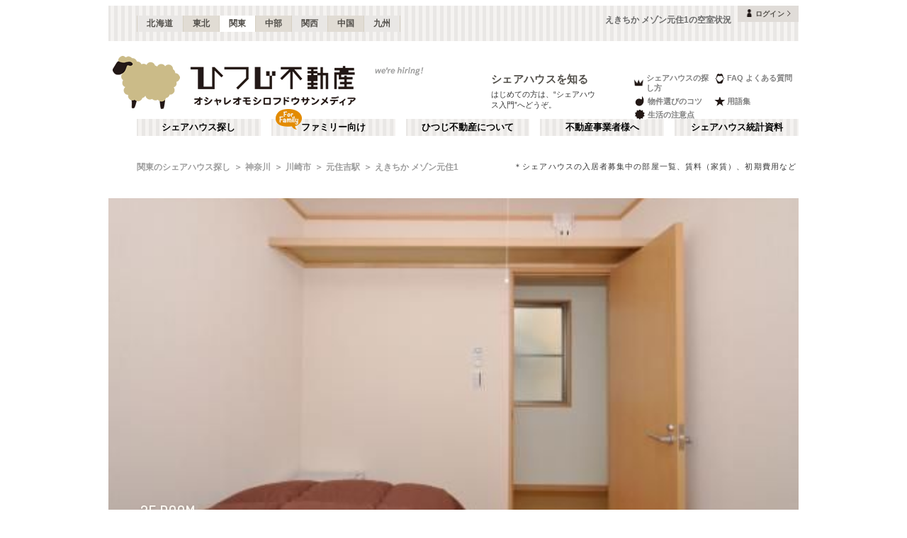

--- FILE ---
content_type: text/html; charset=utf-8
request_url: https://www.hituji.jp/comret/info/kanagawa/kawasaki/g-motosumiyoshi-1/rooms
body_size: 38720
content:
<!DOCTYPE html><html lang="ja" class="__variable_5ba76b __variable_c481ad"><head><meta charSet="utf-8"/><meta name="viewport" content="width=device-width, initial-scale=1"/><link rel="preload" href="/_next/static/media/ee40bb094c99a29a-s.p.woff2" as="font" crossorigin="" type="font/woff2"/><link rel="preload" href="/_next/static/media/fb82ded3ea7c03e0-s.p.woff2" as="font" crossorigin="" type="font/woff2"/><link rel="preload" as="image" href="/v2/img/common/icon_acc.png"/><link rel="preload" as="image" href="/v2/img/common/arr_gt.png"/><link rel="preload" as="image" href="/v2/img/common/logo_main.gif"/><link rel="preload" as="image" href="/v2/img/htjbanner/corporate_link.jpeg"/><link rel="preload" as="image" href="/v2/img/common/guidance_crown.gif"/><link rel="preload" as="image" href="/v2/img/common/guidance_lips.gif"/><link rel="preload" as="image" href="/v2/img/common/guidance_fire.gif"/><link rel="preload" as="image" href="/v2/img/common/guidance_star.gif"/><link rel="preload" as="image" href="/v2/img/common/guidance_circle.gif"/><link rel="preload" as="image" href="/v2/img/cm_info/icon_point.png"/><link rel="stylesheet" href="/_next/static/css/99fdd2bf31cde8eb.css" data-precedence="next"/><link rel="stylesheet" href="/_next/static/css/b0163c4a66754730.css" data-precedence="next"/><link rel="stylesheet" href="/_next/static/css/5f01df525a90b271.css" data-precedence="next"/><link rel="stylesheet" href="/_next/static/css/f27a8656b00307c3.css" data-precedence="next"/><link rel="stylesheet" href="/_next/static/css/53030b992dbf89fa.css" data-precedence="next"/><link rel="stylesheet" href="/_next/static/css/e17daf78c1c6c373.css" data-precedence="next"/><link rel="preload" as="script" fetchPriority="low" href="/_next/static/chunks/webpack-6b7940d8f09c1bb4.js"/><script src="/_next/static/chunks/fd9d1056-134ebe5157eb2ab2.js" async=""></script><script src="/_next/static/chunks/2472-fe7a17dd61babd74.js" async=""></script><script src="/_next/static/chunks/main-app-87ffbaf95a2c19a0.js" async=""></script><script src="/_next/static/chunks/f4e5f4e1-93bd910b588a25ce.js" async=""></script><script src="/_next/static/chunks/3220-5977e32f87d75882.js" async=""></script><script src="/_next/static/chunks/4105-4439a909b9866377.js" async=""></script><script src="/_next/static/chunks/app/layout-bd66b75dcbb82403.js" async=""></script><script src="/_next/static/chunks/e37a0b60-e0ff53369e391822.js" async=""></script><script src="/_next/static/chunks/6823-a7f488fc7b54ce94.js" async=""></script><script src="/_next/static/chunks/8326-942a61a467a00ee7.js" async=""></script><script src="/_next/static/chunks/3964-137e49fa8cb103c6.js" async=""></script><script src="/_next/static/chunks/158-2066c9661ee5f921.js" async=""></script><script src="/_next/static/chunks/7057-99232af347595f33.js" async=""></script><script src="/_next/static/chunks/6250-cb555535e0e161b5.js" async=""></script><script src="/_next/static/chunks/5232-e209bc98b1c8f90c.js" async=""></script><script src="/_next/static/chunks/app/error-795a8ffd0b6e6fb8.js" async=""></script><script src="/_next/static/chunks/8877-0f933d7b4f0babc7.js" async=""></script><script src="/_next/static/chunks/1336-35277b4a1009ab0a.js" async=""></script><script src="/_next/static/chunks/1720-d000494ea3aeff1a.js" async=""></script><script src="/_next/static/chunks/8950-21e1ec07fd5874ea.js" async=""></script><script src="/_next/static/chunks/1211-a7836bca8c91fea0.js" async=""></script><script src="/_next/static/chunks/4874-bdb87149c553704d.js" async=""></script><script src="/_next/static/chunks/7512-6e6e5ebad0fa5b01.js" async=""></script><script src="/_next/static/chunks/app/comret/info/%5Bprefectures%5D/%5Bcity%5D/%5Bproperty%5D/rooms/page-6eb73325acc7f549.js" async=""></script><script src="/_next/static/chunks/app/not-found-5c5e97fd2121848f.js" async=""></script><link rel="preload" as="image" href="/v2/img/mobile/common/logo.png"/><link rel="preload" as="image" href="/v2/img/cm_info/icon_user.png"/><link rel="preload" as="image" href="/v2/img/cm_info/icon_door.png" imageSizes="100vw"/><link rel="preload" as="image" href="/v2/img/cm_info/icon_dmitry.png" imageSizes="100vw"/><link rel="preload" as="image" href="/v2/img/cm_info/icon_ask.png"/><link rel="preload" as="image" href="/v2/img/cm_info/icon_follow_footer.png"/><link rel="preload" as="image" href="https://hituji-prd-strapi-contents.s3.ap-northeast-1.amazonaws.com/top_large_f4d3ac32b8.jpg?size=m" imageSizes="231px"/><link rel="preload" as="image" href="/v2/img/cm_info/icon_comopt.png"/><link rel="preload" as="image" href="/v2/img/common/icon_follow.png"/><link rel="preload" as="image" href="https://www.hituji.jp/img/comret/kanagawa/kawasaki/woodhouse-miyazakidai/046.jpg?size=m" imageSizes="231px"/><link rel="preload" as="image" href="/v2/img/mobile/common/icon_follow_plus.png"/><link rel="preload" as="image" href="https://www.hituji.jp/img/comret/kanagawa/kawasaki/social-court-miyazakidai/155.jpg?size=m" imageSizes="231px"/><link rel="preload" as="image" href="/v2/img/mobile/common/icon_review.png"/><link rel="preload" as="image" href="https://www.hituji.jp/img/comret/tokyo/chofu/share-house-neko-and/041.jpg?size=m" imageSizes="231px"/><link rel="preload" as="image" href="https://www.hituji.jp/img/comret/kanagawa/kawasaki/village-nakahara/030.jpg?size=m" imageSizes="231px"/><link rel="preload" as="image" href="https://www.hituji.jp/img/comret/kanagawa/kawasaki/fine-maison-musashishinjyo-plus/028.jpg?size=m" imageSizes="231px"/><link rel="preload" as="image" href="https://www.hituji.jp/img/comret/kanagawa/kawasaki/tohto-musashi-shinjo/014.jpg?size=m" imageSizes="231px"/><link rel="preload" as="image" href="/v2/img/common/txt_copyright.png"/><link rel="preload" as="image" href="/v2/img/common/btn_pageup.png"/><link rel="preload" as="image" href="/v2/img/mobile/common/icon_arr_up.png"/><meta property="fb:app_id" content="1017195048378254"/><title>えきちか メゾン元住1 | 元住吉駅(川崎市)のシェアハウス情報【空室状況】｜ひつじ不動産</title><meta name="description" content="えきちか メゾン元住1の空室状況です。シェアハウスの入居者募集中の部屋一覧、賃料（家賃）、初期費用など"/><link rel="canonical" href="https://www.hituji.jp/comret/info/kanagawa/kawasaki/g-motosumiyoshi-1/rooms"/><link rel="alternate" type="application/rss+xml" title="シェアハウス最新空室情報RSS" href="/rss"/><link rel="alternate" type="application/rss+xml" title="シェアハウス最新空室情報RSS" href="/rss/comrets"/><meta property="og:title" content="えきちか メゾン元住1 | 元住吉駅(川崎市)のシェアハウス情報【空室状況】｜ひつじ不動産"/><meta property="og:description" content="えきちか メゾン元住1の空室状況です。シェアハウスの入居者募集中の部屋一覧、賃料（家賃）、初期費用など"/><meta property="og:url" content="https://www.hituji.jp/comret/info/kanagawa/kawasaki/g-motosumiyoshi-1/rooms"/><meta property="og:site_name" content="ひつじ不動産"/><meta property="og:image" content="https://www.hituji.jp/img/comret/kanagawa/kawasaki/g-motosumiyoshi-1/010.jpg"/><meta property="og:type" content="website"/><meta name="twitter:card" content="summary_large_image"/><meta name="twitter:title" content="えきちか メゾン元住1 | 元住吉駅(川崎市)のシェアハウス情報【空室状況】｜ひつじ不動産"/><meta name="twitter:description" content="えきちか メゾン元住1の空室状況です。シェアハウスの入居者募集中の部屋一覧、賃料（家賃）、初期費用など"/><meta name="twitter:image" content="https://www.hituji.jp/img/comret/kanagawa/kawasaki/g-motosumiyoshi-1/010.jpg"/><link rel="icon" href="/favicon.ico" type="image/x-icon" sizes="16x16"/><link rel="icon" href="/icon.ico?0c0d4e5845ec770b" type="image/x-icon" sizes="16x16"/><meta name="next-size-adjust"/><style>
                a {
                  color: #524F4A;
                  text-decoration: none;
                }
                li {
                  list-style: none;
                }
                html { scroll-behavior: smooth; }
              </style><link rel="stylesheet" href="https://fonts.googleapis.com/icon?family=Material+Icons"/><script src="/_next/static/chunks/polyfills-c67a75d1b6f99dc8.js" noModule=""></script></head><body><!--$--><!--/$--><div><div class="Layout_bodyContainer__lp1LT"><header class="Header_navigation__tSRAv"><div class="Header_pcOnly__a_h6e"><div class="Header_navigation__regionMenu__Eoe93"><ul class="Header_navigation__regions__AtYu3"><li class="Header_navigation__region__X31u_"><a href="https://hokkaido.hituji.jp?regionRefresh=true">北海道</a></li><li class="Header_navigation__region__X31u_"><a href="https://tohoku.hituji.jp?regionRefresh=true">東北</a></li><li class="Header_navigation__region__X31u_ Header_navigation__region__active__PcNOQ"><a href="https://www.hituji.jp?regionRefresh=true">関東</a></li><li class="Header_navigation__region__X31u_"><a href="https://chubu.hituji.jp?regionRefresh=true">中部</a></li><li class="Header_navigation__region__X31u_"><a href="https://kansai.hituji.jp?regionRefresh=true">関西</a></li><li class="Header_navigation__region__X31u_"><a href="https://chugoku.hituji.jp?regionRefresh=true">中国</a></li><li class="Header_navigation__region__X31u_"><a href="https://kyushu.hituji.jp?regionRefresh=true">九州</a></li></ul><h1 class="Header_navigation__name__Z5L5h">えきちか メゾン元住1の空室状況</h1><div class="Header_navigation__login__Bu8wt"><a href="#"><img src="/v2/img/common/icon_acc.png" width="11" height="11" alt="" class="Header_navigation__login__icon__1h092"/><span>ログイン</span><img src="/v2/img/common/arr_gt.png" width="5" height="8" alt="" class="Header_navigation__login__arrow__kW9_w"/></a></div></div><div class="Header_navigation__container__7AozJ"><a href="/"><img src="/v2/img/common/logo_main.gif" width="363" height="114" alt=""/></a><div class="Header_navigation__recruit__tXPex"><a href="#"><img src="/v2/img/htjbanner/corporate_link.jpeg" width="76" height="26" alt=""/></a></div><div><h2 class="Header_navigation__pageDescriptionTitle__3L4kU"><a href="https://www.hituji.jp/comret/introduction">シェアハウスを知る</a></h2><p class="Header_navigation__pageDescription__WuP14">はじめての方は、“シェアハウス入門”へどうぞ。</p></div><ul class="Header_navigation__guidanceMenu__Rn_Wd"><li class="Header_navigation__guidanceMenuItem__2yoh6"><a class="Header_navigation__guidanceMenuLink__cjkLN" href="https://www.hituji.jp/comret/column/points-of-choice/importance-of-preview"><div class="Header_navigation__guidanceMenuIcon__bh1pp"><img src="/v2/img/common/guidance_crown.gif" width="19" height="15" alt="" class="Header_navigation__guidanceMenuIconImage__MR9_h" style="width:19px;height:15px"/></div>シェアハウスの探し方</a></li><li class="Header_navigation__guidanceMenuItem__2yoh6"><a class="Header_navigation__guidanceMenuLink__cjkLN" href="https://www.hituji.jp/comret/questions-and-answers"><div class="Header_navigation__guidanceMenuIcon__bh1pp"><img src="/v2/img/common/guidance_lips.gif" width="16" height="15" alt="" class="Header_navigation__guidanceMenuIconImage__MR9_h" style="width:16px;height:15px"/></div>FAQ よくある質問</a></li><li class="Header_navigation__guidanceMenuItem__2yoh6"><a class="Header_navigation__guidanceMenuLink__cjkLN" href="https://www.hituji.jp/comret/column/points-of-choice/point-of-property-choice"><div class="Header_navigation__guidanceMenuIcon__bh1pp"><img src="/v2/img/common/guidance_fire.gif" width="19" height="15" alt="" class="Header_navigation__guidanceMenuIconImage__MR9_h" style="width:19px;height:15px"/></div>物件選びのコツ</a></li><li class="Header_navigation__guidanceMenuItem__2yoh6"><a class="Header_navigation__guidanceMenuLink__cjkLN" href="https://www.hituji.jp/comret/glossary"><div class="Header_navigation__guidanceMenuIcon__bh1pp"><img src="/v2/img/common/guidance_star.gif" width="16" height="15" alt="" class="Header_navigation__guidanceMenuIconImage__MR9_h" style="width:16px;height:15px"/></div>用語集</a></li><li class="Header_navigation__guidanceMenuItem__2yoh6"><a class="Header_navigation__guidanceMenuLink__cjkLN" href="https://www.hituji.jp/comret/column/everything-else"><div class="Header_navigation__guidanceMenuIcon__bh1pp"><img src="/v2/img/common/guidance_circle.gif" width="19" height="15" alt="" class="Header_navigation__guidanceMenuIconImage__MR9_h" style="width:19px;height:15px"/></div>生活の注意点</a></li></ul></div><div><ul class="Header_navigation__menuList__oyHOw"><li class="Header_navigation__menuListItem__y4p7k false"><a href="/">シェアハウス探し</a></li><li class="Header_navigation__menuListItem__y4p7k Header_navigation__familyImage__kFDzQ"><a href="https://www.hituji.jp/comret-family">ファミリー向け</a></li><li class="Header_navigation__menuListItem__y4p7k false"><a href="https://www.hituji.jp/about">ひつじ不動産について</a></li><li class="Header_navigation__menuListItem__y4p7k false"><a href="https://www.hituji.jp/enterprise">不動産事業者様へ</a></li><li class="Header_navigation__menuListItem__y4p7k false"><a href="https://www.hituji.jp/comret/survey">シェアハウス統計資料</a></li></ul></div></div><div class="Header_spOnly__H_9YA"></div><div class="Header_spOnly__H_9YA globalHeader"><div><div><div><div id="regionStatus-toggle" class=" "><img src="/v2/img/cm_info/icon_point.png" width="24" height="24" alt=""/><p>関東</p></div></div><div class="Modal_modal__muTf8 "><div class="Modal_modalOverlay__nU2DJ "></div><div><nav><ul><li class=""><a href="https://hokkaido.hituji.jp?regionRefresh=true">北海道</a></li><li class=""><a href="https://tohoku.hituji.jp?regionRefresh=true">東北</a></li><li><a href="https://www.hituji.jp?regionRefresh=true">関東</a></li><li class=""><a href="https://chubu.hituji.jp?regionRefresh=true">中部</a></li><li class=""><a href="https://kansai.hituji.jp?regionRefresh=true">関西</a></li><li class=""><a href="https://chugoku.hituji.jp?regionRefresh=true">中国</a></li><li class=""><a href="https://kyushu.hituji.jp?regionRefresh=true">九州</a></li></ul></nav></div></div></div><div><a href="/"><img src="/v2/img/mobile/common/logo.png" width="180" height="41" alt="オシャレオモシロフドウサンメディア ひつじ不動産"/></a></div><div id="notification-root"><div class="accStatus"><a id="accStatus-toggle" class="accStatus__toggle login-menu-button" href="#"><img src="/v2/img/cm_info/icon_user.png" width="24" height="24" alt=""/><p>ログイン</p></a></div></div></div></div></header><main><div><div></div><div><script type="application/ld+json"></script><div class="Breadcrumb_breadcrumb__4Uocx"><ul class=" breadcrumb"><li class="Breadcrumb_breadcrumb__item__cfmCg"><a href="https://www.hituji.jp">関東のシェアハウス探し</a></li><li class="Breadcrumb_breadcrumb__item__cfmCg"><a href="/comret/info/kanagawa">神奈川</a></li><li class="Breadcrumb_breadcrumb__item__cfmCg"><a href="/comret/info/kanagawa/kawasaki">川崎市</a></li><li class="Breadcrumb_breadcrumb__item__cfmCg"><a href="/comret/search/train/26001/2600112">元住吉駅</a></li><li class="Breadcrumb_breadcrumb__item__cfmCg"><a href="https://www.hituji.jp/comret/info/kanagawa/kawasaki/g-motosumiyoshi-1">えきちか メゾン元住1</a></li></ul><p class="">＊シェアハウスの入居者募集中の部屋一覧、賃料（家賃）、初期費用など</p></div><div class="Breadcrumb_breadcrumb__4Uocx Breadcrumb_spOnly__z4xbU breadcrumb"><div></div><ul><li class="Breadcrumb_breadcrumb__item__cfmCg"><a href="/comret/info/kanagawa">神奈川</a></li><li class="Breadcrumb_breadcrumb__item__cfmCg"><a href="/comret/info/kanagawa/kawasaki">川崎市</a></li><li class="Breadcrumb_breadcrumb__item__cfmCg"><a href="/comret/search/train/26001/2600112">元住吉駅</a></li></ul></div><div></div></div><div><div><div class="CustomSwiperImages_slider__BPKrl"><div class="swiper CustomSwiperImages_slider__wrapper__KdFyD"><div class="swiper-wrapper"><div class="swiper-slide swiper-slide-duplicate" data-swiper-slide-index="5"><a class="CustomSwiperImages_slider__noLink__NoSe3" href=""><div class="CustomSwiperImages_slider__caption__cAVZn"><div class="CustomSwiperImages_slider__meta__kpos1">1F ROOM</div><div class="CustomSwiperImages_slider__comment__gb79t undefined">専有部の様子3。ドアの上には収納棚がある。（105号室）</div></div></a></div><div class="swiper-slide" data-swiper-slide-index="0"><a class="CustomSwiperImages_slider__noLink__NoSe3" href=""><div class="CustomSwiperImages_slider__caption__cAVZn"><div class="CustomSwiperImages_slider__meta__kpos1">2F ROOM</div><div class="CustomSwiperImages_slider__comment__gb79t undefined">専有部の様子2。（214号室）</div></div></a></div><div class="swiper-slide" data-swiper-slide-index="1"><a class="CustomSwiperImages_slider__noLink__NoSe3" href=""><div class="CustomSwiperImages_slider__caption__cAVZn"><div class="CustomSwiperImages_slider__meta__kpos1">1F ROOM</div><div class="CustomSwiperImages_slider__comment__gb79t undefined">専有部の様子4。（105号室）</div></div></a></div><div class="swiper-slide" data-swiper-slide-index="2"><a class="CustomSwiperImages_slider__noLink__NoSe3" href=""><div class="CustomSwiperImages_slider__caption__cAVZn"><div class="CustomSwiperImages_slider__meta__kpos1">1F ROOM</div><div class="CustomSwiperImages_slider__comment__gb79t undefined">専有部の様子2。（105号室）</div></div></a></div><div class="swiper-slide" data-swiper-slide-index="3"><a class="CustomSwiperImages_slider__noLink__NoSe3" href=""><div class="CustomSwiperImages_slider__caption__cAVZn"><div class="CustomSwiperImages_slider__meta__kpos1">1F ROOM</div><div class="CustomSwiperImages_slider__comment__gb79t undefined">専有部の様子。採光の為、窓が少し上に付いている。（105号室）</div></div></a></div><div class="swiper-slide" data-swiper-slide-index="4"><a class="CustomSwiperImages_slider__noLink__NoSe3" href=""><div class="CustomSwiperImages_slider__caption__cAVZn"><div class="CustomSwiperImages_slider__meta__kpos1">2F ROOM</div><div class="CustomSwiperImages_slider__comment__gb79t undefined">専有部の様子。（214号室）</div></div></a></div><div class="swiper-slide" data-swiper-slide-index="5"><a class="CustomSwiperImages_slider__noLink__NoSe3" href=""><div class="CustomSwiperImages_slider__caption__cAVZn"><div class="CustomSwiperImages_slider__meta__kpos1">1F ROOM</div><div class="CustomSwiperImages_slider__comment__gb79t undefined">専有部の様子3。ドアの上には収納棚がある。（105号室）</div></div></a></div><div class="swiper-slide swiper-slide-duplicate" data-swiper-slide-index="0"><a class="CustomSwiperImages_slider__noLink__NoSe3" href=""><div class="CustomSwiperImages_slider__caption__cAVZn"><div class="CustomSwiperImages_slider__meta__kpos1">2F ROOM</div><div class="CustomSwiperImages_slider__comment__gb79t undefined">専有部の様子2。（214号室）</div></div></a></div></div></div><div><div class="CustomSwiperImages_slider__prev__HBpsr"></div><div class="CustomSwiperImages_slider__next__506ua"></div><div class="dots CustomSwiperImages_slider__pagination__80TuA"></div></div></div><div class="ComretLayout_articleHamburger__T3XxN"><div class="ArticleHamburger_articleHamburger__6YeIe"><h2 class="ArticleHamburger_articleHamburger__ttl__ajxMY">空室状況</h2><div class="ArticleHamburger_articleHamburger__sub__mrdVq articleInfoHeader__menu"><div class="ArticleHamburger_articleHamburger__left__6IbsO"><span class="ArticleHamburger_articleHamburger__btn___5Ryr"><span class="ArticleHamburger_articleHamburger__hamburger__Objgl"></span></span>MENU</div><a class="ArticleHamburger_articleHamburger__right__NidNb" href="https://www.hituji.jp/comret/info/kanagawa/kawasaki/g-motosumiyoshi-1"><span>えきちか メゾン元住1</span></a></div><div class="ArticleHamburger_articleHamburger__listContainer__bpN7I articleInfoHeader__menu"><ul class="ArticleHamburger_articleHamburger__list__WrZIz"><li><a href="https://www.hituji.jp/comret/info/kanagawa/kawasaki/g-motosumiyoshi-1">概要</a></li><li><a href="https://www.hituji.jp/comret/info/kanagawa/kawasaki/g-motosumiyoshi-1/images">画像一覧</a></li><li><span class="ArticleHamburger_articleHamburger__menuActive__DIciv">空室状況</span></li><li><a href="https://www.hituji.jp/comret/owner/tron">運営者</a></li></ul></div></div></div><div><div class="RoomsInner_room__content__h0vgh undefined"><div class="RoomsSwitchBtn_switchBtn__B3Enn"><a class="RoomsSwitchBtn_switchBtn__left__aacbF RoomsSwitchBtn_switchBtn__disabled__H49d8" href="https://www.hituji.jp/comret/info/kanagawa/kawasaki/g-motosumiyoshi-1/rooms">空室のみ</a><a class="RoomsSwitchBtn_switchBtn__right__YqCTz RoomsSwitchBtn_switchBtn__link__QxwAd" href="https://www.hituji.jp/comret/info/kanagawa/kawasaki/g-motosumiyoshi-1/rooms/view-all">全て</a></div><div><div><div><h3 class="RoomsTableHeader_room__tableHeader__L4jIP"><span><img src="/v2/img/cm_info/icon_door.png" alt="" class="RoomsTableHeader_room__tableHeaderIconImage__wP75y" sizes="100vw"/></span><span class="RoomsTableHeader_room__tableHeaderTtl__P6SH_">個室</span><span class="RoomsTableHeader_room__tableHeaderNum__eZHT_">4</span><span class="RoomsTableHeader_room__tableHeaderTotal__scgH3">/ <!-- -->23</span></h3><h3 class="RoomsTableHeader_room__tableHeaderSp__KrHNF"><div class=""><strong>全<!-- -->23<!-- -->室</strong><small>（ドミトリー<!-- -->0<!-- -->室）</small></div><p>個室</p></h3></div><div><table class="RoomsTable_room__table__ub0jy"><tbody><tr><th>状態</th><th>部屋</th><th>広さ</th><th>賃料</th><th>共益費・管理費</th><th>詳細</th></tr><tr class=""><td class="RoomsTable_room__table__status__LnKXE  RoomsTable_room__table__status__plan__xjJwe">空室予定</td><td class="RoomsTable_room__table__no__yqo1k"> <!-- -->102<!-- --> </td><td class="RoomsTable_room__table__size__44Esj">7.5<!-- --> ㎡<small>4.6<!-- -->畳</small></td><td class="RoomsTable_room__table__price__ZToCr"><span class="RoomsTable_room__table__value__c_q19">￥39,000</span></td><td class="RoomsTable_room__table__price__ZToCr"><span class="RoomsTable_room__table__valueDetail__ASqs8">￥0</span></td><td><button class="RoomsTable_room__table__detail__70jjV">詳細</button></td></tr><tr class=""><td class="RoomsTable_room__table__status__LnKXE  RoomsTable_room__table__status__plan__xjJwe">空室予定</td><td class="RoomsTable_room__table__no__yqo1k"> <!-- -->109<!-- --> </td><td class="RoomsTable_room__table__size__44Esj">7.5<!-- --> ㎡<small>4.6<!-- -->畳</small></td><td class="RoomsTable_room__table__price__ZToCr"><span class="RoomsTable_room__table__value__c_q19">￥39,000</span></td><td class="RoomsTable_room__table__price__ZToCr"><span class="RoomsTable_room__table__valueDetail__ASqs8">￥0</span></td><td><button class="RoomsTable_room__table__detail__70jjV">詳細</button></td></tr><tr class=""><td class="RoomsTable_room__table__status__LnKXE  RoomsTable_room__table__status__plan__xjJwe">空室予定</td><td class="RoomsTable_room__table__no__yqo1k"> <!-- -->204<!-- --> </td><td class="RoomsTable_room__table__size__44Esj">7.5<!-- --> ㎡<small>4.6<!-- -->畳</small></td><td class="RoomsTable_room__table__price__ZToCr"><span class="RoomsTable_room__table__value__c_q19">￥39,000</span></td><td class="RoomsTable_room__table__price__ZToCr"><span class="RoomsTable_room__table__valueDetail__ASqs8">￥0</span></td><td><button class="RoomsTable_room__table__detail__70jjV">詳細</button></td></tr><tr class=""><td class="RoomsTable_room__table__status__LnKXE  RoomsTable_room__table__status__plan__xjJwe">空室予定</td><td class="RoomsTable_room__table__no__yqo1k"> <!-- -->212<!-- --> </td><td class="RoomsTable_room__table__size__44Esj">7.5<!-- --> ㎡<small>4.6<!-- -->畳</small></td><td class="RoomsTable_room__table__price__ZToCr"><span class="RoomsTable_room__table__value__c_q19">￥39,000</span></td><td class="RoomsTable_room__table__price__ZToCr"><span class="RoomsTable_room__table__valueDetail__ASqs8">￥0</span></td><td><button class="RoomsTable_room__table__detail__70jjV">詳細</button></td></tr></tbody></table></div></div></div><div class="RoomsInner_spOnly__EupYQ"><div><div><h3 class="RoomsTableHeaderSp_room__tableHeader__jJhxB"><span><img src="/v2/img/cm_info/icon_door.png" alt="" class="RoomsTableHeaderSp_room__tableHeaderIconImage__igveJ" sizes="100vw"/></span><span class="RoomsTableHeaderSp_room__tableHeaderTtl__2i7on">個室</span><span class="RoomsTableHeaderSp_room__tableHeaderNum__TsbJs">0</span><span class="RoomsTableHeaderSp_room__tableHeaderTotal__mIB8n">/ <!-- -->23</span></h3><h3 class="RoomsTableHeaderSp_room__tableHeaderSp__zXHbz"><div class=""><strong>全<!-- -->23<!-- -->室</strong><small>（ドミトリー<!-- -->0<!-- -->室）</small></div><p>個室</p></h3></div><div><table class="RoomsTableSp_room__table__9uqfC"><tbody><tr><th>部屋</th><th>賃料</th><th>状態</th></tr><tr class=""><td class="RoomsTableSp_room__table__room__xJ1MT">102<div>7.5<!-- --> ㎡<br/><small>4.6<!-- --> 畳</small></div></td><td class="RoomsTableSp_room__table__price__SACWi"><div><p>￥<!-- -->39,000</p><span>共益費・管理費</span><p>￥0</p></div></td><td class="RoomsTableSp_room__table__status__gtYSv  RoomsTableSp_room__table__status__plan__C5tEi"><span>空室予定</span><div><button class="RoomsTableSp_room__table__detail__MAEYi">詳細</button></div></td></tr><tr class=""><td class="RoomsTableSp_room__table__room__xJ1MT">109<div>7.5<!-- --> ㎡<br/><small>4.6<!-- --> 畳</small></div></td><td class="RoomsTableSp_room__table__price__SACWi"><div><p>￥<!-- -->39,000</p><span>共益費・管理費</span><p>￥0</p></div></td><td class="RoomsTableSp_room__table__status__gtYSv  RoomsTableSp_room__table__status__plan__C5tEi"><span>空室予定</span><div><button class="RoomsTableSp_room__table__detail__MAEYi">詳細</button></div></td></tr><tr class=""><td class="RoomsTableSp_room__table__room__xJ1MT">204<div>7.5<!-- --> ㎡<br/><small>4.6<!-- --> 畳</small></div></td><td class="RoomsTableSp_room__table__price__SACWi"><div><p>￥<!-- -->39,000</p><span>共益費・管理費</span><p>￥0</p></div></td><td class="RoomsTableSp_room__table__status__gtYSv  RoomsTableSp_room__table__status__plan__C5tEi"><span>空室予定</span><div><button class="RoomsTableSp_room__table__detail__MAEYi">詳細</button></div></td></tr><tr class=""><td class="RoomsTableSp_room__table__room__xJ1MT">212<div>7.5<!-- --> ㎡<br/><small>4.6<!-- --> 畳</small></div></td><td class="RoomsTableSp_room__table__price__SACWi"><div><p>￥<!-- -->39,000</p><span>共益費・管理費</span><p>￥0</p></div></td><td class="RoomsTableSp_room__table__status__gtYSv  RoomsTableSp_room__table__status__plan__C5tEi"><span>空室予定</span><div><button class="RoomsTableSp_room__table__detail__MAEYi">詳細</button></div></td></tr></tbody></table></div></div></div><div><div><div><h3 class="RoomsTableHeader_room__tableHeader__L4jIP"><span><img src="/v2/img/cm_info/icon_dmitry.png" alt="" class="RoomsTableHeader_room__tableHeaderIconImage__wP75y" sizes="100vw"/></span><span class="RoomsTableHeader_room__tableHeaderTtl__P6SH_">ドミトリー</span><span class="RoomsTableHeader_room__tableHeaderNum__eZHT_">0</span><span class="RoomsTableHeader_room__tableHeaderTotal__scgH3">/ <!-- -->0</span></h3><h3 class="RoomsTableHeader_room__tableHeaderSp__KrHNF"><div class="undefined"><strong>全<!-- -->室</strong><small>（ドミトリー<!-- -->0<!-- -->室）</small></div><p>ドミトリー</p></h3></div><div><div class="RoomsTable_room__noTable__poWNk"><p>ドミトリー<!-- -->はありません</p></div></div></div></div><div class="RoomsInner_spOnly__EupYQ"><div><div><h3 class="RoomsTableHeaderSp_room__tableHeader__jJhxB"><span><img src="/v2/img/cm_info/icon_door.png" alt="" class="RoomsTableHeaderSp_room__tableHeaderIconImage__igveJ" sizes="100vw"/></span><span class="RoomsTableHeaderSp_room__tableHeaderTtl__2i7on">ドミトリー</span><span class="RoomsTableHeaderSp_room__tableHeaderNum__TsbJs">0</span><span class="RoomsTableHeaderSp_room__tableHeaderTotal__mIB8n">/ <!-- -->0</span></h3><h3 class="RoomsTableHeaderSp_room__tableHeaderSp__zXHbz"><div class="RoomsTableHeaderSp_none__G429Q"><strong>全<!-- -->室</strong><small>（ドミトリー<!-- -->0<!-- -->室）</small></div><p>ドミトリー</p></h3></div><div><div class="RoomsTableSp_room__noTable__Wn0c5"><p>ドミトリー<!-- -->はありません</p></div></div></div></div><div class="RoomsInner_room__desc__OEMdb">賃料は月額です。<br class="RoomsInner_spOnly__EupYQ"/>各部屋の日当り・窓向き・備品などは確認困難のため、運営事業者の自己申告情報を掲載しています。広さ欄の「畳」表示は、専有部面積を畳サイズに換算して記載されています。</div><div><div class="RoomsInner_room__photosUnit__ghjNX"><a href="https://www.hituji.jp/comret/info/kanagawa/kawasaki/g-motosumiyoshi-1/images#image-21392"><span class="RoomsInner_room__image__zWvZA" style="background-image:url(https://www.hituji.jp/img/comret/kanagawa/kawasaki/g-motosumiyoshi-1/023.jpg?size=s)"></span></a></div><div class="RoomsInner_room__photosUnit__ghjNX"><a href="https://www.hituji.jp/comret/info/kanagawa/kawasaki/g-motosumiyoshi-1/images#image-21393"><span class="RoomsInner_room__image__zWvZA" style="background-image:url(https://www.hituji.jp/img/comret/kanagawa/kawasaki/g-motosumiyoshi-1/024.jpg?size=s)"></span></a></div><div class="RoomsInner_room__photosUnit__ghjNX"><a href="https://www.hituji.jp/comret/info/kanagawa/kawasaki/g-motosumiyoshi-1/images#image-21394"><span class="RoomsInner_room__image__zWvZA" style="background-image:url(https://www.hituji.jp/img/comret/kanagawa/kawasaki/g-motosumiyoshi-1/025.jpg?size=s)"></span></a></div><div class="RoomsInner_room__photosUnit__ghjNX"><a href="https://www.hituji.jp/comret/info/kanagawa/kawasaki/g-motosumiyoshi-1/images#image-21395"><span class="RoomsInner_room__image__zWvZA" style="background-image:url(https://www.hituji.jp/img/comret/kanagawa/kawasaki/g-motosumiyoshi-1/026.jpg?size=s)"></span></a></div><div class="RoomsInner_room__photosUnit__ghjNX"><a href="https://www.hituji.jp/comret/info/kanagawa/kawasaki/g-motosumiyoshi-1/images#image-21399"><span class="RoomsInner_room__image__zWvZA" style="background-image:url(https://www.hituji.jp/img/comret/kanagawa/kawasaki/g-motosumiyoshi-1/030.jpg?size=s)"></span></a></div><div class="RoomsInner_room__photosUnit__ghjNX"><a href="https://www.hituji.jp/comret/info/kanagawa/kawasaki/g-motosumiyoshi-1/images#image-21400"><span class="RoomsInner_room__image__zWvZA" style="background-image:url(https://www.hituji.jp/img/comret/kanagawa/kawasaki/g-motosumiyoshi-1/031.jpg?size=s)"></span></a></div></div></div></div><div><div class="articleInfoAct"><div class="ContactBtn_content__RNyjc"><ul><li><div class="ContactBtn_btn__SKeKa"><span class="ContactBtn_btn__icon__JYZc_"><img src="/v2/img/cm_info/icon_ask.png" width="24" height="24" alt=""/></span><span class="ContactBtn_btn__caption__WqmNp">お問合せ</span></div></li><li><div class="ContactBtn_btn__SKeKa"><span class="ContactBtn_btn__icon__JYZc_"><img src="/v2/img/cm_info/icon_follow_footer.png" width="24" height="24" alt=""/></span><span class="ContactBtn_btn__caption__WqmNp">クリップ</span></div></li></ul><div class="ContactBtn_btn__desc__nDhYw"><b>運営</b> <!-- -->デリーター株式会社</div></div><div></div></div><div class="ContactAndShareHouse_localFooterAd__m39uP undefined"><div class="ContactAndShareHouse_localFooterAd__ttl__dsQmc localFooterAd__header">特徴の似ている<span class="ContactAndShareHouse_localFooterAd__ttl__typoBeige__d_A9a">シェアハウス</span></div><div class="ContactAndShareHouse_localFooterAd__searchList__50pDn"><div class="ShareHouseAdL_localFooterAd__searchList__article__iZHch bgColor--brown01"><div class="ShareHouseAdL_localFooterAd__searchList__articlePict__XWd5S"><a href="https://www.hituji.jp/comret/info/kanagawa/kawasaki/thefinest-musashishinjyo/special/4140"><div class="ShareHouseAdL_localFooterAd__relative__cgtme"><img src="https://hituji-prd-strapi-contents.s3.ap-northeast-1.amazonaws.com/top_large_f4d3ac32b8.jpg?size=m" width="231" alt="" sizes="231px"/></div><div class="ShareHouseAdL_localFooterAd__searchList__area__a_dbP bgColor--brown01 comoptLabel"><div>FEATURE ARTICLE</div><div>武蔵新城</div></div></a></div><div class="ShareHouseAdL_localFooterAd__searchList__articleInfo__OyXP2"><div class="ShareHouseAdL_localFooterAd__searchList__articleTitle__1jf7s"><a href="https://www.hituji.jp/comret/info/kanagawa/kawasaki/thefinest-musashishinjyo/special/4140">働く・食べる・リラックス　自宅で楽しむ3つの時間</a></div><div class="ShareHouseAdL_localFooterAd__searchList__articleComment__G24UD">「TheFinest 武蔵新城」が目指したのは、都心アクセスの利便性と自然との触れ合いを両立するバランス。最寄りの武蔵新城駅だけでなく、バスによる武蔵小杉駅の活用がポイントになりそうです。大型ラウンジ＆キッチン、専用ワークスペース、フィットネス、防音室などの共用設備に加え、収納が充実した広めの専有部</div><div class="ShareHouseAdL_localFooterAd__searchList__articleLabelSugText__2Q8H5"></div><div class="ShareHouseAdL_localFooterAd__searchList__message__lDWwu"><div class="ShareHouseAdL_localFooterAd__searchList__message__ttl__Yi3m5 bgColor--brown01 comoptLabel"><img src="/v2/img/cm_info/icon_comopt.png" width="16" height="16" alt="" class="bgColor--brown01 comoptLabelIconLarge"/>CAMPAIGN</div><div class="ShareHouseAdL_localFooterAd__searchList__message__body__sENzI">ただ今賃料1か月無料キャンペーン中！全100室の大型ソーシャルハウス！オープニングメンバーの募集です。充実の共用施設。個室が4万円台より！</div></div></div></div><div class="ShareHouseCard_localFooterAd__searchList__article__GhuHO"><div class="ShareHouseCard_localFooterAd__searchList__article__clipIcon__9J48h"><img src="/v2/img/common/icon_follow.png" width="24" height="24" alt=""/></div><div class="ShareHouseCard_localFooterAd__searchList__articlePict__OIqTk"><a href="https://www.hituji.jp/comret/info/kanagawa/kawasaki/woodhouse-miyazakidai"><div class="ShareHouseCard_localFooterAd__relative__J2gsI"><img src="https://www.hituji.jp/img/comret/kanagawa/kawasaki/woodhouse-miyazakidai/046.jpg?size=m" width="231" alt="" sizes="231px"/></div></a></div><div class="ShareHouseCard_localFooterAd__searchList__articleInfo__yE0jd"><div class="ShareHouseCard_localFooterAd__searchList__articleInfo__clipIcon__vbrFk"><img src="/v2/img/mobile/common/icon_follow_plus.png" width="32" height="32" alt=""/></div><div class="ShareHouseCard_localFooterAd__searchList__articleTitle__IdhIw"><a href="https://www.hituji.jp/comret/info/kanagawa/kawasaki/woodhouse-miyazakidai">ウッドハウス 宮崎台</a></div><div class="ShareHouseCard_localFooterAd__searchList__articleCommentLong__U0Ckk">2021年10月リニューアルオープン！渋谷まで電車で22分。人気の東急田園都市線の宮崎台駅から徒歩12分の好立地。『自分が住みたくなる様な・・・』がコンセプト。住まいの空間に『木』を感じられるのって良いですよね？！なので木材を思う存分使用し、清潔感のある『白』、開放感を感じる『スカイブルー』を基調に爽やかなカフェの様な空間を作りました。ぜひ見に来て頂きたい自信作です。入居者3名の小ぢんまりとしたシェアハウスですが、程よい関係を作りたい少人数がお好きな方におすすめです。50m先には交番があり、隣家のおじいちゃんおばあちゃんとも仲良くさせて頂いているので何かと安心です。</div><div class="ShareHouseCard_localFooterAd__searchList__articleCondition__5eufa"><div class="ShareHouseCard_localFooterAd__searchList__articleConditionTitle__MQ6EV">DETAIL :</div><ul><li>宮崎台駅 徒歩12分 </li><li>女性募集中</li><li>￥40,000</li></ul></div></div></div><div class="ShareHouseCard_localFooterAd__searchList__article__GhuHO"><div class="ShareHouseCard_localFooterAd__searchList__article__clipIcon__9J48h"><img src="/v2/img/common/icon_follow.png" width="24" height="24" alt=""/></div><div class="ShareHouseCard_localFooterAd__searchList__articlePict__OIqTk"><a href="https://www.hituji.jp/comret/info/kanagawa/kawasaki/social-court-miyazakidai"><div class="ShareHouseCard_localFooterAd__relative__J2gsI"><img src="https://www.hituji.jp/img/comret/kanagawa/kawasaki/social-court-miyazakidai/155.jpg?size=m" width="231" alt="" sizes="231px"/></div></a></div><div class="ShareHouseCard_localFooterAd__searchList__articleInfo__yE0jd"><div class="ShareHouseCard_localFooterAd__searchList__articleInfo__clipIcon__vbrFk"><img src="/v2/img/mobile/common/icon_follow_plus.png" width="32" height="32" alt=""/></div><div class="ShareHouseCard_localFooterAd__searchList__articleTitle__IdhIw"><a href="https://www.hituji.jp/comret/info/kanagawa/kawasaki/social-court-miyazakidai">ソーシャルコート 宮崎台</a></div><div class="ShareHouseCard_localFooterAd__searchList__articleCommentLong__U0Ckk">人気の東急田園都市線沿いに大型シェアハウス「ソーシャルコート 宮崎台」が2014年3月にOPEN！渋谷・二子玉川・自由が丘・品川・横浜など、人気エリアへのアクセスも抜群！！宮崎台駅から徒歩4分の好立地！！全51戸の大型シェアマンションならではのゆとりのある共有スペースは、様々な趣味が楽しめるコミュニティースペースとなっており、英会話やギター・ドラムレッスン、フィットネスにゴルフなど専属講師やインストラクターが指導してくれます。さらに目標を決めてダイエットしたい方には専属インストラクターがトレーニングプログラムや食事管理プログラムまで行い、万全の体制でサポートしますので是非、ご利用下さい。今まで知り合いでもなく友達でもなく、シェアメイトとして出会わなければ接点が無かった職種の人々が集まるのがシェアハウスの良いところです。Share Residence 宮崎台でのシェアライフはそれぞれが刺激しあい影響しあい、新しい仲間や新しい自分に出会うチャンスの場になるはずですので、是非体験して下さい。</div><div class="ShareHouseCard_localFooterAd__searchList__articleCondition__5eufa"><div class="ShareHouseCard_localFooterAd__searchList__articleConditionTitle__MQ6EV">DETAIL :</div><ul><li>宮崎台駅 徒歩4分 </li><li>男性・女性募集中 外国人歓迎</li><li>￥49,800</li></ul></div><div><div class="ShareHouseCard_localFooterAd__searchList__review__1lsvm"><a href="https://www.hituji.jp/comret/info/kanagawa/kawasaki/social-court-miyazakidai/article/21130"><img src="/v2/img/mobile/common/icon_review.png" width="36" height="36" alt=""/></a></div></div></div></div><div class="ContactAndShareHouse_localFooterAd__searchList__articleRow__toGFE"><div class="ShareHouseAdM_localFooterAd__searchList__articleRow2__xUJwb bgColor--brown01"><div class="ShareHouseAdM_localFooterAd__searchList__articlePictRow2__E_1Gs"><a href="https://www.hituji.jp/comret/info/tokyo/chofu/share-house-neko-and"><div class="ShareHouseAdM_localFooterAd__relative__HQsHw"><img src="https://www.hituji.jp/img/comret/tokyo/chofu/share-house-neko-and/041.jpg?size=m" alt="" sizes="231px"/></div><div class="ShareHouseAdM_localFooterAd__searchList__articleLabelSugText__s6McU">SUGGESTION</div><div class="ShareHouseAdM_localFooterAd__searchList__articlePictComptLabel__Ty0WB bgColor--brown01 comoptPictLabel"><span class="ShareHouseAdM_localFooterAd__searchList__comptLabelIcon__DHvKC bgColor--brown01 comoptLabelIcon"><img src="/v2/img/cm_info/icon_comopt.png" width="16" height="16" alt="" style="width:auto;height:auto"/></span>CAMPAIGN</div></a></div><div class="ShareHouseAdM_localFooterAd__searchList__articleInfoRow2__A3iAz"><div class="ShareHouseAdM_localFooterAd__searchList__articleTitleRow2__VWo_r"><a href="https://www.hituji.jp/comret/info/tokyo/chofu/share-house-neko-and"><span class="ShareHouseAdM_localFooterAd__searchList__articleAreaRow2__V9Qt8">京王多摩川</span>share house neko and…</a></div><div class="ShareHouseAdM_localFooterAd__searchList__articleCommentRow2Suggestion__N_MES">ご褒美ちゅーるが待ち遠しい！そんなお家に住みませんか？</div></div></div><div class="ShareHouseAdM_localFooterAd__searchList__articleRow2__xUJwb bgColor--brown01"><div class="ShareHouseAdM_localFooterAd__searchList__articlePictRow2__E_1Gs"><a href="https://www.hituji.jp/comret/info/kanagawa/kawasaki/village-nakahara"><div class="ShareHouseAdM_localFooterAd__relative__HQsHw"><img src="https://www.hituji.jp/img/comret/kanagawa/kawasaki/village-nakahara/030.jpg?size=m" alt="" sizes="231px"/></div><div class="ShareHouseAdM_localFooterAd__searchList__articleLabelSugText__s6McU"></div><div class="ShareHouseAdM_localFooterAd__searchList__articlePictComptLabel__Ty0WB bgColor--brown01 comoptPictLabel"><span class="ShareHouseAdM_localFooterAd__searchList__comptLabelIcon__DHvKC bgColor--brown01 comoptLabelIcon"><img src="/v2/img/cm_info/icon_comopt.png" width="16" height="16" alt="" style="width:auto;height:auto"/></span>フリーレント</div></a></div><div class="ShareHouseAdM_localFooterAd__searchList__articleInfoRow2__A3iAz"><div class="ShareHouseAdM_localFooterAd__searchList__articleTitleRow2__VWo_r"><a href="https://www.hituji.jp/comret/info/kanagawa/kawasaki/village-nakahara"><span class="ShareHouseAdM_localFooterAd__searchList__articleAreaRow2__V9Qt8">武蔵中原</span>ヴィラージュ 中原駅前</a></div><div class="ShareHouseAdM_localFooterAd__searchList__articleCommentRow2Suggestion__N_MES">武蔵小杉1駅。駅徒歩1分★居室冷蔵庫★フリーレント1ヵ月</div></div></div></div><div class="ShareHouseCard_localFooterAd__searchList__article__GhuHO"><div class="ShareHouseCard_localFooterAd__searchList__article__clipIcon__9J48h"><img src="/v2/img/common/icon_follow.png" width="24" height="24" alt=""/></div><div class="ShareHouseCard_localFooterAd__searchList__articlePict__OIqTk"><a href="https://www.hituji.jp/comret/info/kanagawa/kawasaki/fine-maison-musashishinjyo-plus"><div class="ShareHouseCard_localFooterAd__relative__J2gsI"><img src="https://www.hituji.jp/img/comret/kanagawa/kawasaki/fine-maison-musashishinjyo-plus/028.jpg?size=m" width="231" alt="" sizes="231px"/></div></a></div><div class="ShareHouseCard_localFooterAd__searchList__articleInfo__yE0jd"><div class="ShareHouseCard_localFooterAd__searchList__articleInfo__clipIcon__vbrFk"><img src="/v2/img/mobile/common/icon_follow_plus.png" width="32" height="32" alt=""/></div><div class="ShareHouseCard_localFooterAd__searchList__articleTitle__IdhIw"><a href="https://www.hituji.jp/comret/info/kanagawa/kawasaki/fine-maison-musashishinjyo-plus">ファインメゾン 武蔵新城plus</a></div><div class="ShareHouseCard_localFooterAd__searchList__articleCommentLong__U0Ckk">武蔵小杉まで2駅、溝ノ口まで1駅の武蔵新城駅の大型ソーシャルシェアハウス。スカンジナビアンテイストのブルーがアクセントのラウンジスペースは、50畳超ととても開放的。リモートワークにも最適な1人で使えるテーブル席も多めに設置しています。ちょっとした運動やヨガなどに最適なフィットネスルームや、中庭にはハンモックも。女性フロアには、パナソニックのビューティー家電なども使えるビューティールームもあります。大規模ハウスならではの充実の共用スペースです。大きな窓のある個室はゆったり7畳超。もちろん全室大型クローゼット付。2ドア冷蔵庫に机も設置されています。ひとりで静かに過ごしたいときには個室でまったりお寛ぎください。2階は男性専用、3階は女性専用フロアとなります。最寄りの武蔵新城駅からは、商店街を抜けて平坦な道を約11分。活気ある商店街には、100円ショップやドラックストアも。ハウスに着くまでに必要なものは一通り入手できます。私たちと一緒にこの大型シェアハウスを創り上げていきたい皆様からのお問い合わせを、お待ちしております。</div><div class="ShareHouseCard_localFooterAd__searchList__articleCondition__5eufa"><div class="ShareHouseCard_localFooterAd__searchList__articleConditionTitle__MQ6EV">DETAIL :</div><ul><li>武蔵新城駅 徒歩11分 他</li><li>男性・女性募集中 外国人歓迎</li><li>￥53,000 - 55,000</li></ul></div></div></div><div class="ShareHouseCard_localFooterAd__searchList__article__GhuHO"><div class="ShareHouseCard_localFooterAd__searchList__article__clipIcon__9J48h"><img src="/v2/img/common/icon_follow.png" width="24" height="24" alt=""/></div><div class="ShareHouseCard_localFooterAd__searchList__articlePict__OIqTk"><a href="https://www.hituji.jp/comret/info/kanagawa/kawasaki/tohto-musashi-shinjo"><div class="ShareHouseCard_localFooterAd__relative__J2gsI"><img src="https://www.hituji.jp/img/comret/kanagawa/kawasaki/tohto-musashi-shinjo/014.jpg?size=m" width="231" alt="" sizes="231px"/></div></a></div><div class="ShareHouseCard_localFooterAd__searchList__articleInfo__yE0jd"><div class="ShareHouseCard_localFooterAd__searchList__articleInfo__clipIcon__vbrFk"><img src="/v2/img/mobile/common/icon_follow_plus.png" width="32" height="32" alt=""/></div><div class="ShareHouseCard_localFooterAd__searchList__articleTitle__IdhIw"><a href="https://www.hituji.jp/comret/info/kanagawa/kawasaki/tohto-musashi-shinjo">シェアハウス 武蔵新城</a></div><div class="ShareHouseCard_localFooterAd__searchList__articleCommentLong__U0Ckk">駅から徒歩2分の好立地にあり、南武線で溝の口や武蔵小杉まですぐなので、渋谷方面・横浜方面へのアクセスが大変便利です。西通り商店街内に位置し、ハウスの徒歩圏内には24時間営業のスーパーやドラッグストア、コンビニ、飲食店等多数あります。また、近隣に総合病院や郵便局などもあり生活にとても便利です。内装は全面フルリフォーム済みです。</div><div class="ShareHouseCard_localFooterAd__searchList__articleCondition__5eufa"><div class="ShareHouseCard_localFooterAd__searchList__articleConditionTitle__MQ6EV">DETAIL :</div><ul><li>武蔵新城駅 徒歩2分 </li><li>男性・女性募集中 外国人歓迎</li><li>￥48,000</li></ul></div></div></div></div></div><div class="Pageup_localPageup__1FKo6"><a href="#" class="scroll">ページ先頭へ戻る</a></div></div><div id="footerArticle" class="FooterHoverNavigation_footerArticle__fGhil footerArticle fixed-cta-panel"><ul class="FooterHoverNavigation_footerArticle__list__a59TD"><li><div class="FooterHoverNavigation_footerArticle__btn__hBLNO"><span class="FooterHoverNavigation_footerArticle__icon__gOQxr"><img src="/v2/img/cm_info/icon_ask.png" width="24" height="24" alt="お問合せ"/></span><span class="FooterHoverNavigation_footerArticle__caption__cL2aJ" data-gtm-vis-has-fired-8526045_37="1">お問合せ</span></div></li><li><div id="footerArticleFollow" class="FooterHoverNavigation_footerArticle__btn__hBLNO" data-action="/users/comrets/share-reside-matsudo" data-comret-code="share-reside-matsudo"><div class="follow comret-follow-button"><span class="FooterHoverNavigation_footerArticle__icon__gOQxr"><img src="/v2/img/cm_info/icon_follow_footer.png" width="24" height="24" alt=""/></span><span class="FooterHoverNavigation_footerArticle__caption__cL2aJ" data-gtm-vis-has-fired-8526045_37="1">追加</span></div></div></li></ul><div></div></div></div></div><div></div></div></main></div><div><footer><div><div class="Footer_footerPath__FMV3h"><ul><li class="Footer_footerPath__home__8LfQ3"><a href="https://www.hituji.jp">関東のシェアハウス探し</a></li><li><a href="/comret/info/kanagawa">神奈川</a></li><li><a href="/comret/info/kanagawa/kawasaki">川崎市</a></li><li><a href="/comret/search/train/26001/2600112">元住吉駅</a></li><li><a href="https://www.hituji.jp/comret/info/kanagawa/kawasaki/g-motosumiyoshi-1">えきちか メゾン元住1</a></li></ul></div><div class="Footer_footerArea__LValM"><div class="Footer_footerArea__container__5BvPo"><div class="Footer_footerArea__unit__SAKyr"><h3 class="Footer_footerArea__ttl__Oa6Hp"><span class="Footer_lineBlock__y_vrf"><em>全国</em>の</span><span class="Footer_lineBlock__y_vrf">シェアハウス</span><span class="Footer_lineBlock__y_vrf">を探す</span></h3><div class="Footer_footerArea__listWrap__f2BvX"><div class="Footer_footerArea__site___rlb4"><h4 class="Footer_footerArea__ttlList__RuKPt"><a href="https://hokkaido.hituji.jp">【<!-- -->北海道<!-- -->】</a></h4><ul class="Footer_footerArea__list__iBKhF Footer_footerArea__list__wide__fvkAR"><li><a href="https://hokkaido.hituji.jp/comret/info/hokkaido?regionRefresh=true">北海道</a></li></ul><ul class="Footer_footerArea__list__iBKhF"><li><a href="https://hokkaido.hituji.jp/comret/search/area/sapporo-ishikari?regionRefresh=true">札幌・石狩</a></li></ul></div><div class="Footer_footerArea__site___rlb4"><h4 class="Footer_footerArea__ttlList__RuKPt"><a href="https://tohoku.hituji.jp">【<!-- -->東北<!-- -->】</a></h4><ul class="Footer_footerArea__list__iBKhF Footer_footerArea__list__wide__fvkAR"><li><a href="https://tohoku.hituji.jp/comret/info/miyagi?regionRefresh=true">宮城</a></li><li><a href="https://tohoku.hituji.jp/comret/info/yamagata?regionRefresh=true">山形</a></li></ul><ul class="Footer_footerArea__list__iBKhF"><li><a href="https://tohoku.hituji.jp/comret/search/area/miyagi?regionRefresh=true">宮城</a></li><li><a href="https://tohoku.hituji.jp/comret/search/area/sendai?regionRefresh=true">仙台</a></li><li><a href="https://tohoku.hituji.jp/comret/search/area/yamagata?regionRefresh=true">山形</a></li></ul></div><div class="Footer_footerArea__site___rlb4"><h4 class="Footer_footerArea__ttlList__RuKPt Footer_footerArea__ttlList__active__88qoh"><a href="https://www.hituji.jp">【<!-- -->関東<!-- -->】</a></h4><ul class="Footer_footerArea__list__iBKhF Footer_footerArea__list__wide__fvkAR"><li><a href="https://www.hituji.jp/comret/info/tokyo?regionRefresh=true">東京</a></li><li><a href="https://www.hituji.jp/comret/info/kanagawa?regionRefresh=true">神奈川</a></li><li><a href="https://www.hituji.jp/comret/info/chiba?regionRefresh=true">千葉</a></li><li><a href="https://www.hituji.jp/comret/info/saitama?regionRefresh=true">埼玉</a></li><li><a href="https://www.hituji.jp/comret/info/tochigi?regionRefresh=true">栃木</a></li><li><a href="https://www.hituji.jp/comret/info/gunma?regionRefresh=true">群馬</a></li><li><a href="https://www.hituji.jp/comret/info/ibaraki?regionRefresh=true">茨城</a></li></ul><ul class="Footer_footerArea__list__iBKhF"></ul></div><div class="Footer_footerArea__site___rlb4"><h4 class="Footer_footerArea__ttlList__RuKPt"><a href="https://chubu.hituji.jp">【<!-- -->中部<!-- -->】</a></h4><ul class="Footer_footerArea__list__iBKhF Footer_footerArea__list__wide__fvkAR"><li><a href="https://chubu.hituji.jp/comret/info/aichi?regionRefresh=true">愛知</a></li><li><a href="https://chubu.hituji.jp/comret/info/nagano?regionRefresh=true">長野</a></li><li><a href="https://chubu.hituji.jp/comret/info/shizuoka?regionRefresh=true">静岡</a></li><li><a href="https://chubu.hituji.jp/comret/info/gifu?regionRefresh=true">岐阜</a></li><li><a href="https://chubu.hituji.jp/comret/info/yamanashi?regionRefresh=true">山梨</a></li><li><a href="https://chubu.hituji.jp/comret/info/mie?regionRefresh=true">三重</a></li><li><a href="https://chubu.hituji.jp/comret/info/ishikawa?regionRefresh=true">石川</a></li><li><a href="https://chubu.hituji.jp/comret/info/fukui?regionRefresh=true">福井</a></li><li><a href="https://chubu.hituji.jp/comret/info/toyama?regionRefresh=true">富山</a></li></ul><ul class="Footer_footerArea__list__iBKhF"><li><a href="https://chubu.hituji.jp/comret/search/area/meieki?regionRefresh=true">名駅</a></li><li><a href="https://chubu.hituji.jp/comret/search/area/sakae-fushimi?regionRefresh=true">栄・伏見</a></li><li><a href="https://chubu.hituji.jp/comret/search/area/chikusa-imaike?regionRefresh=true">千種・今池</a></li><li><a href="https://chubu.hituji.jp/comret/search/area/kanayama-tsurumai?regionRefresh=true">金山・鶴舞</a></li><li><a href="https://chubu.hituji.jp/comret/search/area/around-nagoya?regionRefresh=true">名古屋市近郊</a></li><li><a href="https://chubu.hituji.jp/comret/search/area/shizuoka?regionRefresh=true">静岡</a></li><li><a href="https://chubu.hituji.jp/comret/search/area/hamamatsu?regionRefresh=true">浜松</a></li><li><a href="https://chubu.hituji.jp/comret/search/area/nagano?regionRefresh=true">長野</a></li><li><a href="https://chubu.hituji.jp/comret/search/area/mie?regionRefresh=true">三重</a></li><li><a href="https://chubu.hituji.jp/comret/search/area/aichi-other?regionRefresh=true">愛知その他</a></li><li><a href="https://chubu.hituji.jp/comret/search/area/gifu?regionRefresh=true">岐阜</a></li><li><a href="https://chubu.hituji.jp/comret/search/area/yamanashi?regionRefresh=true">山梨</a></li><li><a href="https://chubu.hituji.jp/comret/search/area/toyama?regionRefresh=true">富山</a></li><li><a href="https://chubu.hituji.jp/comret/search/area/fukui?regionRefresh=true">福井</a></li><li><a href="https://chubu.hituji.jp/comret/search/area/ishikawa?regionRefresh=true">石川</a></li></ul></div><div class="Footer_footerArea__site___rlb4"><h4 class="Footer_footerArea__ttlList__RuKPt"><a href="https://kansai.hituji.jp">【<!-- -->関西<!-- -->】</a></h4><ul class="Footer_footerArea__list__iBKhF Footer_footerArea__list__wide__fvkAR"><li><a href="https://kansai.hituji.jp/comret/info/osaka?regionRefresh=true">大阪</a></li><li><a href="https://kansai.hituji.jp/comret/info/kyoto?regionRefresh=true">京都</a></li><li><a href="https://kansai.hituji.jp/comret/info/hyogo?regionRefresh=true">兵庫</a></li><li><a href="https://kansai.hituji.jp/comret/info/nara?regionRefresh=true">奈良</a></li><li><a href="https://kansai.hituji.jp/comret/info/shiga?regionRefresh=true">滋賀</a></li><li><a href="https://kansai.hituji.jp/comret/info/wakayama?regionRefresh=true">和歌山</a></li></ul><ul class="Footer_footerArea__list__iBKhF"><li><a href="https://kansai.hituji.jp/comret/search/area/umeda-yodoyabashi?regionRefresh=true">梅田・淀屋橋</a></li><li><a href="https://kansai.hituji.jp/comret/search/area/shinsaibashi-namba?regionRefresh=true">心斎橋・なんば</a></li><li><a href="https://kansai.hituji.jp/comret/search/area/tennoji?regionRefresh=true">天王寺</a></li><li><a href="https://kansai.hituji.jp/comret/search/area/hommachi-senba?regionRefresh=true">本町・船場</a></li><li><a href="https://kansai.hituji.jp/comret/search/area/shin-osaka?regionRefresh=true">新大阪</a></li><li><a href="https://kansai.hituji.jp/comret/search/area/temma-kyobashi?regionRefresh=true">天満・京橋</a></li><li><a href="https://kansai.hituji.jp/comret/search/area/uehommachi-tsuruhashi?regionRefresh=true">上本町・鶴橋</a></li><li><a href="https://kansai.hituji.jp/comret/search/area/osaka-bay-area?regionRefresh=true">大阪ベイエリア</a></li><li><a href="https://kansai.hituji.jp/comret/search/area/hokusetsu?regionRefresh=true">北摂</a></li><li><a href="https://kansai.hituji.jp/comret/search/area/kitakawachi-higashi-osaka?regionRefresh=true">北河内・東大阪</a></li><li><a href="https://kansai.hituji.jp/comret/search/area/sakai-sennan?regionRefresh=true">堺・泉南</a></li><li><a href="https://kansai.hituji.jp/comret/search/area/minami-kawachi?regionRefresh=true">南河内</a></li><li><a href="https://kansai.hituji.jp/comret/search/area/kyoto?regionRefresh=true">京都</a></li><li><a href="https://kansai.hituji.jp/comret/search/area/nara?regionRefresh=true">奈良</a></li><li><a href="https://kansai.hituji.jp/comret/search/area/hyogo?regionRefresh=true">兵庫</a></li><li><a href="https://kansai.hituji.jp/comret/search/area/wakayama?regionRefresh=true">和歌山</a></li><li><a href="https://kansai.hituji.jp/comret/search/area/shiga?regionRefresh=true">滋賀</a></li></ul></div><div class="Footer_footerArea__site___rlb4"><h4 class="Footer_footerArea__ttlList__RuKPt"><a href="https://chugoku.hituji.jp">【<!-- -->中国<!-- -->】</a></h4><ul class="Footer_footerArea__list__iBKhF Footer_footerArea__list__wide__fvkAR"><li><a href="https://chugoku.hituji.jp/comret/info/hiroshima?regionRefresh=true">広島</a></li><li><a href="https://chugoku.hituji.jp/comret/info/okayama?regionRefresh=true">岡山</a></li><li><a href="https://chugoku.hituji.jp/comret/info/tokushima?regionRefresh=true">徳島</a></li><li><a href="https://chugoku.hituji.jp/comret/info/tottori?regionRefresh=true">鳥取</a></li><li><a href="https://chugoku.hituji.jp/comret/info/yamaguchi?regionRefresh=true">山口</a></li></ul><ul class="Footer_footerArea__list__iBKhF"><li><a href="https://chugoku.hituji.jp/comret/search/area/hiroshima?regionRefresh=true">広島</a></li><li><a href="https://chugoku.hituji.jp/comret/search/area/okayama-kurashiki?regionRefresh=true">岡山・倉敷</a></li><li><a href="https://chugoku.hituji.jp/comret/search/area/tokushima?regionRefresh=true">徳島</a></li><li><a href="https://chugoku.hituji.jp/comret/search/area/tottori?regionRefresh=true">鳥取</a></li><li><a href="https://chugoku.hituji.jp/comret/search/area/yamaguchi?regionRefresh=true">山口</a></li></ul></div><div class="Footer_footerArea__site___rlb4"><h4 class="Footer_footerArea__ttlList__RuKPt"><a href="https://kyushu.hituji.jp">【<!-- -->九州<!-- -->】</a></h4><ul class="Footer_footerArea__list__iBKhF Footer_footerArea__list__wide__fvkAR"><li><a href="https://kyushu.hituji.jp/comret/info/fukuoka?regionRefresh=true">福岡</a></li><li><a href="https://kyushu.hituji.jp/comret/info/oita?regionRefresh=true">大分</a></li><li><a href="https://kyushu.hituji.jp/comret/info/okinawa?regionRefresh=true">沖縄</a></li></ul><ul class="Footer_footerArea__list__iBKhF"><li><a href="https://kyushu.hituji.jp/comret/search/area/okinawa?regionRefresh=true">沖縄</a></li><li><a href="https://kyushu.hituji.jp/comret/search/area/oita?regionRefresh=true">大分</a></li><li><a href="https://kyushu.hituji.jp/comret/search/area/hakata-east-fukuoka?regionRefresh=true">博多・福岡市東部</a></li><li><a href="https://kyushu.hituji.jp/comret/search/area/tenjin-ohori?regionRefresh=true">天神・大濠</a></li><li><a href="https://kyushu.hituji.jp/comret/search/area/yakuin-ohashi-ropponmatsu?regionRefresh=true">薬院・大橋・六本松</a></li><li><a href="https://kyushu.hituji.jp/comret/search/area/nishijin-momochi?regionRefresh=true">西新・ももち</a></li><li><a href="https://kyushu.hituji.jp/comret/search/area/fukuoka-other?regionRefresh=true">福岡その他</a></li></ul></div></div></div><div class="Footer_footerArea__unit__SAKyr"><h3 class="Footer_footerArea__ttl__Oa6Hp"><span class="Footer_lineBlock__y_vrf"><em>関東</em>の</span><span class="Footer_lineBlock__y_vrf">シェアハウス</span><span class="Footer_lineBlock__y_vrf">を探す</span></h3><div class="Footer_footerArea__listWrap__f2BvX"><div class="Footer_footerArea__listLocal__p_eis"><ul class="Footer_footerArea__list__iBKhF"><li><a href="https://www.hituji.jp/comret/search/area/shibuya-aoyama">渋谷・青山</a></li><li><a href="https://www.hituji.jp/comret/search/area/shinjuku-nakano">新宿・中野</a></li><li><a href="https://www.hituji.jp/comret/search/area/ikebukuro-akabane">池袋・赤羽</a></li><li><a href="https://www.hituji.jp/comret/search/area/shinagawa-kamata">品川・蒲田</a></li><li><a href="https://www.hituji.jp/comret/search/area/ueno-kitasenju">上野・北千住</a></li><li><a href="https://www.hituji.jp/comret/search/area/shimokitazawa-kichijoji">下北沢・吉祥寺</a></li><li><a href="https://www.hituji.jp/comret/search/area/iidabashi-yotsuya">飯田橋・四谷</a></li><li><a href="https://www.hituji.jp/comret/search/area/akasaka-otemachi">赤坂・大手町</a></li><li><a href="https://www.hituji.jp/comret/search/area/ginza-monzennakacho">銀座・門前仲町</a></li><li><a href="https://www.hituji.jp/comret/search/area/kinshicho-oshiage">錦糸町・押上</a></li><li><a href="https://www.hituji.jp/comret/search/area/jiyugaoka-futakotamagawa">自由が丘・二子玉川</a></li><li><a href="https://www.hituji.jp/comret/search/area/chofu-tachikawa">調布・立川</a></li><li><a href="https://www.hituji.jp/comret/search/area/yokohama-kikuna">横浜・菊名</a></li><li><a href="https://www.hituji.jp/comret/search/area/kawasaki-musashikosugi">川崎・武蔵小杉</a></li><li><a href="https://www.hituji.jp/comret/search/area/shinyurigaoka-tamaplaza">新百合ヶ丘・たまプラーザ</a></li><li><a href="https://www.hituji.jp/comret/search/area/shonan-kamakura">湘南・鎌倉</a></li><li><a href="https://www.hituji.jp/comret/search/area/chiba">千葉</a></li><li><a href="https://www.hituji.jp/comret/search/area/saitama">埼玉</a></li><li><a href="https://www.hituji.jp/comret/search/area/gunma">群馬</a></li><li><a href="https://www.hituji.jp/comret/search/area/tochigi">栃木</a></li><li><a href="https://www.hituji.jp/comret/search/area/ibaraki">茨城</a></li><li><a href="https://www.hituji.jp/comret/search/area/tokyo-other">東京その他</a></li></ul></div><div class="Footer_footerArea__listLocal__p_eis"><ul class="Footer_footerArea__list__iBKhF"><li><a href="https://www.hituji.jp/comret/info/tokyo/setagaya">世田谷区</a></li><li><a href="https://www.hituji.jp/comret/info/tokyo/suginami">杉並区</a></li><li><a href="https://www.hituji.jp/comret/info/tokyo/itabashi">板橋区</a></li><li><a href="https://www.hituji.jp/comret/info/tokyo/ota">大田区</a></li><li><a href="https://www.hituji.jp/comret/info/tokyo/toshima">豊島区</a></li><li><a href="https://www.hituji.jp/comret/info/tokyo/shinjuku">新宿区</a></li><li><a href="https://www.hituji.jp/comret/info/tokyo/nakano">中野区</a></li><li><a href="https://www.hituji.jp/comret/info/tokyo/adachi">足立区</a></li><li><a href="https://www.hituji.jp/comret/info/tokyo/shibuya">渋谷区</a></li><li><a href="https://www.hituji.jp/comret/info/tokyo/nerima">練馬区</a></li><li><a href="https://www.hituji.jp/comret/info/tokyo/meguro">目黒区</a></li><li><a href="https://www.hituji.jp/comret/info/tokyo/taito">台東区</a></li><li><a href="https://www.hituji.jp/comret/info/tokyo/edogawa">江戸川区</a></li><li><a href="https://www.hituji.jp/comret/info/tokyo/shinagawa">品川区</a></li><li><a href="https://www.hituji.jp/comret/info/tokyo/kita">北区</a></li><li><a href="https://www.hituji.jp/comret/info/tokyo/koto">江東区</a></li><li><a href="https://www.hituji.jp/comret/info/tokyo/arakawa">荒川区</a></li><li><a href="https://www.hituji.jp/comret/info/tokyo/katsushika">葛飾区</a></li><li><a href="https://www.hituji.jp/comret/info/tokyo/bunkyo">文京区</a></li><li><a href="https://www.hituji.jp/comret/info/tokyo/minato">港区</a></li><li><a href="https://www.hituji.jp/comret/info/tokyo/sumida">墨田区</a></li><li><a href="https://www.hituji.jp/comret/info/tokyo/chuo">中央区</a></li><li><a href="https://www.hituji.jp/comret/info/tokyo/mitaka">三鷹市</a></li><li><a href="https://www.hituji.jp/comret/info/tokyo/chofu">調布市</a></li><li><a href="https://www.hituji.jp/comret/info/tokyo/musashino">武蔵野市</a></li><li><a href="https://www.hituji.jp/comret/info/tokyo/kodaira">小平市</a></li><li><a href="https://www.hituji.jp/comret/info/tokyo/fuchu">府中市</a></li><li><a href="https://www.hituji.jp/comret/info/tokyo/chiyoda">千代田区</a></li><li><a href="https://www.hituji.jp/comret/info/tokyo/tachikawa">立川市</a></li><li><a href="https://www.hituji.jp/comret/info/tokyo/koganei">小金井市</a></li><li><a href="https://www.hituji.jp/comret/info/tokyo/machida">町田市</a></li><li><a href="https://www.hituji.jp/comret/info/tokyo/kiyose">清瀬市</a></li><li><a href="https://www.hituji.jp/comret/info/tokyo/kokubunji">国分寺市</a></li><li><a href="https://www.hituji.jp/comret/info/tokyo/tama">多摩市</a></li><li><a href="https://www.hituji.jp/comret/info/tokyo/hachioji">八王子市</a></li><li><a href="https://www.hituji.jp/comret/info/tokyo/kunitachi">国立市</a></li><li><a href="https://www.hituji.jp/comret/info/tokyo/nishitokyo">西東京市</a></li><li><a href="https://www.hituji.jp/comret/info/tokyo/higashikurume">東久留米市</a></li><li><a href="https://www.hituji.jp/comret/info/tokyo/hino">日野市</a></li><li><a href="https://www.hituji.jp/comret/info/tokyo/komae">狛江市</a></li><li><a href="https://www.hituji.jp/comret/info/tokyo/akishima">昭島市</a></li><li><a href="https://www.hituji.jp/comret/info/tokyo/fussa">福生市</a></li><li><a href="https://www.hituji.jp/comret/info/tokyo/higashimurayama">東村山市</a></li><li><a href="https://www.hituji.jp/comret/info/tokyo/musashimurayama">武蔵村山市</a></li><li><a href="https://www.hituji.jp/comret/info/tokyo/oshima">大島町</a></li></ul></div></div></div></div></div><div class="Footer_footerInfo__KBAN5"><div class="Footer_footerInfo__container__Z3ysI"><div class="Footer_footerInfo__siteCaution__ATRyl"><h3 class="Footer_footerInfo__siteCaution__ttl__RERp7">ご注意</h3><ul class="Footer_footerInfo__siteCaution__list__bf5AQ"><li>「オシャレオモシロフドウサンメディア ひつじ不動産」はウェブサイトの名称であり、社名・屋号ではありません。また、宅地建物取引業免許を有する不動産事業者ではありません。</li><li>当社では特定物件の運営管理及び入居の仲介は行っておりません。特定の物件に関するご質問や入居に関するご質問は、サイト上のお問合せフォームから各運営事業者様宛てに直接お問い合わせ下さいませ。また、運営事業者様のご連絡先などのご案内は行っておりません。予めご了承下さいませ。</li><li>個人情報保護については<a href="https://www.hituji.jp/privacy_policy">個人情報保護方針</a>をご覧下さい。</li></ul></div><div class="Footer_footerInfo__siteContact__Pt2WR"><h3 class="Footer_footerInfo__siteContact__ttl___X2Y7">各種お問合せ</h3><dl class="Footer_footerInfo__siteContact__mail__GtNhA"><dt>一般の方</dt><dd><a href="mailto:htj_users@hituji.jp">htj_users@hituji.jp</a></dd><dt>事業者の方</dt><dd><a href="mailto:htj_owners@hituji.jp">htj_owners@hituji.jp</a></dd></dl><ul class="Footer_footerInfo__siteContact__link__zz7U0"><li><a href="https://www.hituji.jp/terms">利用規約</a></li><li><a href="https://www.hituji.jp/privacy_policy">プライバシーポリシー</a></li></ul></div></div></div><div class="Footer_footerCommon__vMd8s"><div class="Footer_footerCommon__container__bvPT8"><p><a href="https://www.hituji.jp"><img src="/v2/img/common/txt_copyright.png" width="153" height="13" alt="(C) HITUJI REAL ESTATE"/></a></p><p class="Footer_footerCommon__pageup__z7OqY"><a href="#"><img src="/v2/img/common/btn_pageup.png" width="81" height="13" alt="PAGE UP"/></a></p></div></div></div><div class="Footer_spOnly__k3_Bp undefined globalFooter"><nav><ul><li><a href="https://www.hituji.jp/about">ひつじ不動産について</a></li><li><a href="https://www.hituji.jp/enterprise">不動産事業者様へ</a></li><li><a href="https://www.hituji.jp/comret/survey">シェアハウス統計資料</a></li><li><a href="https://www.hituji.jp/terms">利用規約</a></li><li><a href="https://www.hituji.jp/privacy_policy">プライバシーポリシー</a></li></ul></nav><div><p><a href="https://www.hituji.jp">© HITUJI REAL ESTATE</a></p><p><a href="#"><img src="/v2/img/mobile/common/icon_arr_up.png" width="18" height="18" alt=""/>PAGE UP</a></p></div></div></footer></div></div><!--$--><style>
#nprogress {
  pointer-events: none;
}

#nprogress .bar {
  background: #0A2FFF;

  position: fixed;
  z-index: 99999;
  top: 0;
  left: 0;

  width: 100%;
  height: 2px;
}

/* Fancy blur effect */
#nprogress .peg {
  display: block;
  position: absolute;
  right: 0px;
  width: 100px;
  height: 100%;
  box-shadow: 0 0 10px #0A2FFF, 0 0 5px #0A2FFF;
  opacity: 1.0;

  -webkit-transform: rotate(3deg) translate(0px, -4px);
      -ms-transform: rotate(3deg) translate(0px, -4px);
          transform: rotate(3deg) translate(0px, -4px);
}

/* Remove these to get rid of the spinner */
#nprogress .spinner {
  display: block;
  position: fixed;
  z-index: 1031;
  top: 15px;
  bottom: auto;
  right: 15px;
  left: auto;
}

#nprogress .spinner-icon {
  width: 18px;
  height: 18px;
  box-sizing: border-box;

  border: solid 2px transparent;
  border-top-color: #0A2FFF;
  border-left-color: #0A2FFF;
  border-radius: 50%;

  -webkit-animation: nprogress-spinner 400ms linear infinite;
          animation: nprogress-spinner 400ms linear infinite;
}

.nprogress-custom-parent {
  overflow: hidden;
  position: relative;
}

.nprogress-custom-parent #nprogress .spinner,
.nprogress-custom-parent #nprogress .bar {
  position: absolute;
}

@-webkit-keyframes nprogress-spinner {
  0%   { -webkit-transform: rotate(0deg); }
  100% { -webkit-transform: rotate(360deg); }
}
@keyframes nprogress-spinner {
  0%   { transform: rotate(0deg); }
  100% { transform: rotate(360deg); }
}
</style><!--/$--><script src="/_next/static/chunks/webpack-6b7940d8f09c1bb4.js" async=""></script><script>(self.__next_f=self.__next_f||[]).push([0]);self.__next_f.push([2,null])</script><script>self.__next_f.push([1,"1:HL[\"/_next/static/media/ee40bb094c99a29a-s.p.woff2\",\"font\",{\"crossOrigin\":\"\",\"type\":\"font/woff2\"}]\n2:HL[\"/_next/static/media/fb82ded3ea7c03e0-s.p.woff2\",\"font\",{\"crossOrigin\":\"\",\"type\":\"font/woff2\"}]\n3:HL[\"/_next/static/css/99fdd2bf31cde8eb.css\",\"style\"]\n0:\"$L4\"\n"])</script><script>self.__next_f.push([1,"5:HL[\"/_next/static/css/b0163c4a66754730.css\",\"style\"]\n6:HL[\"/_next/static/css/5f01df525a90b271.css\",\"style\"]\n7:HL[\"/_next/static/css/f27a8656b00307c3.css\",\"style\"]\n8:HL[\"/_next/static/css/53030b992dbf89fa.css\",\"style\"]\n9:HL[\"/_next/static/css/e17daf78c1c6c373.css\",\"style\"]\n"])</script><script>self.__next_f.push([1,"a:I[33728,[],\"\"]\nc:I[29928,[],\"\"]\nd:I[86209,[\"691\",\"static/chunks/f4e5f4e1-93bd910b588a25ce.js\",\"3220\",\"static/chunks/3220-5977e32f87d75882.js\",\"4105\",\"static/chunks/4105-4439a909b9866377.js\",\"3185\",\"static/chunks/app/layout-bd66b75dcbb82403.js\"],\"ErrorBoundary\"]\ne:I[2358,[\"691\",\"static/chunks/f4e5f4e1-93bd910b588a25ce.js\",\"3220\",\"static/chunks/3220-5977e32f87d75882.js\",\"4105\",\"static/chunks/4105-4439a909b9866377.js\",\"3185\",\"static/chunks/app/layout-bd66b75dcbb82403.js\"],\"RecoilRootClient\"]\nf:\"$Sreact.suspe"])</script><script>self.__next_f.push([1,"nse\"\n10:I[14620,[\"691\",\"static/chunks/f4e5f4e1-93bd910b588a25ce.js\",\"3220\",\"static/chunks/3220-5977e32f87d75882.js\",\"4105\",\"static/chunks/4105-4439a909b9866377.js\",\"3185\",\"static/chunks/app/layout-bd66b75dcbb82403.js\"],\"GtmInit\"]\n11:I[35410,[\"691\",\"static/chunks/f4e5f4e1-93bd910b588a25ce.js\",\"3220\",\"static/chunks/3220-5977e32f87d75882.js\",\"4105\",\"static/chunks/4105-4439a909b9866377.js\",\"3185\",\"static/chunks/app/layout-bd66b75dcbb82403.js\"],\"ProgressBarProvider\"]\n12:I[56954,[],\"\"]\n13:I[63761,[\"1866\",\"static/"])</script><script>self.__next_f.push([1,"chunks/e37a0b60-e0ff53369e391822.js\",\"6823\",\"static/chunks/6823-a7f488fc7b54ce94.js\",\"3220\",\"static/chunks/3220-5977e32f87d75882.js\",\"8326\",\"static/chunks/8326-942a61a467a00ee7.js\",\"3964\",\"static/chunks/3964-137e49fa8cb103c6.js\",\"158\",\"static/chunks/158-2066c9661ee5f921.js\",\"7057\",\"static/chunks/7057-99232af347595f33.js\",\"6250\",\"static/chunks/6250-cb555535e0e161b5.js\",\"5232\",\"static/chunks/5232-e209bc98b1c8f90c.js\",\"7601\",\"static/chunks/app/error-795a8ffd0b6e6fb8.js\"],\"\"]\n14:I[7264,[],\"\"]\n"])</script><script>self.__next_f.push([1,"4:[[[\"$\",\"link\",\"0\",{\"rel\":\"stylesheet\",\"href\":\"/_next/static/css/99fdd2bf31cde8eb.css\",\"precedence\":\"next\",\"crossOrigin\":\"$undefined\"}]],[\"$\",\"$La\",null,{\"buildId\":\"13ZCZBkTUOm0IVemeUOBj\",\"assetPrefix\":\"\",\"initialCanonicalUrl\":\"/comret/info/kanagawa/kawasaki/g-motosumiyoshi-1/rooms\",\"initialTree\":[\"\",{\"children\":[\"comret\",{\"children\":[\"info\",{\"children\":[[\"prefectures\",\"kanagawa\",\"d\"],{\"children\":[[\"city\",\"kawasaki\",\"d\"],{\"children\":[[\"property\",\"g-motosumiyoshi-1\",\"d\"],{\"children\":[\"rooms\",{\"children\":[\"__PAGE__\",{}]}]}]}]}]}]}]},\"$undefined\",\"$undefined\",true],\"initialHead\":[false,\"$Lb\"],\"globalErrorComponent\":\"$c\",\"children\":[null,[\"$\",\"$Ld\",null,{\"children\":[\"$\",\"$Le\",null,{\"children\":[\"$\",\"html\",null,{\"lang\":\"ja\",\"className\":\"__variable_5ba76b __variable_c481ad\",\"children\":[[\"$\",\"head\",null,{\"children\":[[\"$\",\"style\",null,{\"children\":\"\\n                a {\\n                  color: #524F4A;\\n                  text-decoration: none;\\n                }\\n                li {\\n                  list-style: none;\\n                }\\n                html { scroll-behavior: smooth; }\\n              \"}],[\"$\",\"meta\",null,{\"property\":\"fb:app_id\",\"content\":\"1017195048378254\"}],[\"$\",\"link\",null,{\"rel\":\"stylesheet\",\"href\":\"https://fonts.googleapis.com/icon?family=Material+Icons\"}]]}],[\"$\",\"body\",null,{\"children\":[[\"$\",\"$f\",null,{\"children\":[\"$\",\"$L10\",null,{}]}],[\"$\",\"$L11\",null,{\"children\":[\"$\",\"$L12\",null,{\"parallelRouterKey\":\"children\",\"segmentPath\":[\"children\"],\"loading\":\"$undefined\",\"loadingStyles\":\"$undefined\",\"hasLoading\":false,\"error\":\"$13\",\"errorStyles\":[[\"$\",\"link\",\"0\",{\"rel\":\"stylesheet\",\"href\":\"/_next/static/css/b0163c4a66754730.css\",\"precedence\":\"next\",\"crossOrigin\":\"$undefined\"}],[\"$\",\"link\",\"1\",{\"rel\":\"stylesheet\",\"href\":\"/_next/static/css/0cba12f4f937ab47.css\",\"precedence\":\"next\",\"crossOrigin\":\"$undefined\"}]],\"template\":[\"$\",\"$L14\",null,{}],\"templateStyles\":\"$undefined\",\"notFound\":\"$L15\",\"notFoundStyles\":[[\"$\",\"link\",\"0\",{\"rel\":\"stylesheet\",\"href\":\"/_next/static/css/b0163c4a66754730.css\",\"precedence\":\"next\",\"crossOrigin\":\"$undefined\"}],[\"$\",\"link\",\"1\",{\"rel\":\"stylesheet\",\"href\":\"/_next/static/css/e9f71170eb65c094.css\",\"precedence\":\"next\",\"crossOrigin\":\"$undefined\"}]],\"childProp\":{\"current\":[\"$\",\"$L12\",null,{\"parallelRouterKey\":\"children\",\"segmentPath\":[\"children\",\"comret\",\"children\"],\"loading\":\"$undefined\",\"loadingStyles\":\"$undefined\",\"hasLoading\":false,\"error\":\"$undefined\",\"errorStyles\":\"$undefined\",\"template\":[\"$\",\"$L14\",null,{}],\"templateStyles\":\"$undefined\",\"notFound\":\"$undefined\",\"notFoundStyles\":\"$undefined\",\"childProp\":{\"current\":[\"$\",\"$L12\",null,{\"parallelRouterKey\":\"children\",\"segmentPath\":[\"children\",\"comret\",\"children\",\"info\",\"children\"],\"loading\":\"$undefined\",\"loadingStyles\":\"$undefined\",\"hasLoading\":false,\"error\":\"$undefined\",\"errorStyles\":\"$undefined\",\"template\":[\"$\",\"$L14\",null,{}],\"templateStyles\":\"$undefined\",\"notFound\":\"$undefined\",\"notFoundStyles\":\"$undefined\",\"childProp\":{\"current\":[\"$\",\"$L12\",null,{\"parallelRouterKey\":\"children\",\"segmentPath\":[\"children\",\"comret\",\"children\",\"info\",\"children\",[\"prefectures\",\"kanagawa\",\"d\"],\"children\"],\"loading\":\"$undefined\",\"loadingStyles\":\"$undefined\",\"hasLoading\":false,\"error\":\"$undefined\",\"errorStyles\":\"$undefined\",\"template\":[\"$\",\"$L14\",null,{}],\"templateStyles\":\"$undefined\",\"notFound\":\"$undefined\",\"notFoundStyles\":\"$undefined\",\"childProp\":{\"current\":[\"$\",\"$L12\",null,{\"parallelRouterKey\":\"children\",\"segmentPath\":[\"children\",\"comret\",\"children\",\"info\",\"children\",[\"prefectures\",\"kanagawa\",\"d\"],\"children\",[\"city\",\"kawasaki\",\"d\"],\"children\"],\"loading\":\"$undefined\",\"loadingStyles\":\"$undefined\",\"hasLoading\":false,\"error\":\"$undefined\",\"errorStyles\":\"$undefined\",\"template\":[\"$\",\"$L14\",null,{}],\"templateStyles\":\"$undefined\",\"notFound\":\"$undefined\",\"notFoundStyles\":\"$undefined\",\"childProp\":{\"current\":[\"$\",\"$L12\",null,{\"parallelRouterKey\":\"children\",\"segmentPath\":[\"children\",\"comret\",\"children\",\"info\",\"children\",[\"prefectures\",\"kanagawa\",\"d\"],\"children\",[\"city\",\"kawasaki\",\"d\"],\"children\",[\"property\",\"g-motosumiyoshi-1\",\"d\"],\"children\"],\"loading\":\"$undefined\",\"loadingStyles\":\"$undefined\",\"hasLoading\":false,\"error\":\"$undefined\",\"errorStyles\":\"$undefined\",\"template\":[\"$\",\"$L14\",null,{}],\"templateStyles\":\"$undefined\",\"notFound\":\"$undefined\",\"notFoundStyles\":\"$undefined\",\"childProp\":{\"current\":[\"$\",\"$L12\",null,{\"parallelRouterKey\":\"children\",\"segmentPath\":[\"children\",\"comret\",\"children\",\"info\",\"children\",[\"prefectures\",\"kanagawa\",\"d\"],\"children\",[\"city\",\"kawasaki\",\"d\"],\"children\",[\"property\",\"g-motosumiyoshi-1\",\"d\"],\"children\",\"rooms\",\"children\"],\"loading\":\"$undefined\",\"loadingStyles\":\"$undefined\",\"hasLoading\":false,\"error\":\"$undefined\",\"errorStyles\":\"$undefined\",\"template\":[\"$\",\"$L14\",null,{}],\"templateStyles\":\"$undefined\",\"notFound\":\"$undefined\",\"notFoundStyles\":\"$undefined\",\"childProp\":{\"current\":[\"$L16\",\"$L17\",null],\"segment\":\"__PAGE__\"},\"styles\":[[\"$\",\"link\",\"0\",{\"rel\":\"stylesheet\",\"href\":\"/_next/static/css/b0163c4a66754730.css\",\"precedence\":\"next\",\"crossOrigin\":\"$undefined\"}],[\"$\",\"link\",\"1\",{\"rel\":\"stylesheet\",\"href\":\"/_next/static/css/5f01df525a90b271.css\",\"precedence\":\"next\",\"crossOrigin\":\"$undefined\"}],[\"$\",\"link\",\"2\",{\"rel\":\"stylesheet\",\"href\":\"/_next/static/css/f27a8656b00307c3.css\",\"precedence\":\"next\",\"crossOrigin\":\"$undefined\"}],[\"$\",\"link\",\"3\",{\"rel\":\"stylesheet\",\"href\":\"/_next/static/css/53030b992dbf89fa.css\",\"precedence\":\"next\",\"crossOrigin\":\"$undefined\"}],[\"$\",\"link\",\"4\",{\"rel\":\"stylesheet\",\"href\":\"/_next/static/css/e17daf78c1c6c373.css\",\"precedence\":\"next\",\"crossOrigin\":\"$undefined\"}]]}],\"segment\":\"rooms\"},\"styles\":[]}],\"segment\":[\"property\",\"g-motosumiyoshi-1\",\"d\"]},\"styles\":[]}],\"segment\":[\"city\",\"kawasaki\",\"d\"]},\"styles\":[]}],\"segment\":[\"prefectures\",\"kanagawa\",\"d\"]},\"styles\":[]}],\"segment\":\"info\"},\"styles\":[]}],\"segment\":\"comret\"},\"styles\":[]}]}]]}]]}]}]}],null]}]]\n"])</script><script>self.__next_f.push([1,"15:\"$L18\"\n"])</script><script>self.__next_f.push([1,"19:I[13626,[\"1866\",\"static/chunks/e37a0b60-e0ff53369e391822.js\",\"691\",\"static/chunks/f4e5f4e1-93bd910b588a25ce.js\",\"6823\",\"static/chunks/6823-a7f488fc7b54ce94.js\",\"3220\",\"static/chunks/3220-5977e32f87d75882.js\",\"8326\",\"static/chunks/8326-942a61a467a00ee7.js\",\"3964\",\"static/chunks/3964-137e49fa8cb103c6.js\",\"158\",\"static/chunks/158-2066c9661ee5f921.js\",\"8877\",\"static/chunks/8877-0f933d7b4f0babc7.js\",\"1336\",\"static/chunks/1336-35277b4a1009ab0a.js\",\"7057\",\"static/chunks/7057-99232af347595f33.js\",\"6250\",\"static/chunks/6250-cb555535e0e161b5.js\",\"5232\",\"static/chunks/5232-e209bc98b1c8f90c.js\",\"1720\",\"static/chunks/1720-d000494ea3aeff1a.js\",\"8950\",\"static/chunks/8950-21e1ec07fd5874ea.js\",\"1211\",\"static/chunks/1211-a7836bca8c91fea0.js\",\"4874\",\"static/chunks/4874-bdb87149c553704d.js\",\"7512\",\"static/chunks/7512-6e6e5ebad0fa5b01.js\",\"2954\",\"static/chunks/app/comret/info/%5Bprefectures%5D/%5Bcity%5D/%5Bproperty%5D/rooms/page-6eb73325acc7f549.js\"],\"Header\"]\n"])</script><script>self.__next_f.push([1,"1a:I[82869,[\"1866\",\"static/chunks/e37a0b60-e0ff53369e391822.js\",\"691\",\"static/chunks/f4e5f4e1-93bd910b588a25ce.js\",\"6823\",\"static/chunks/6823-a7f488fc7b54ce94.js\",\"3220\",\"static/chunks/3220-5977e32f87d75882.js\",\"8326\",\"static/chunks/8326-942a61a467a00ee7.js\",\"3964\",\"static/chunks/3964-137e49fa8cb103c6.js\",\"158\",\"static/chunks/158-2066c9661ee5f921.js\",\"8877\",\"static/chunks/8877-0f933d7b4f0babc7.js\",\"1336\",\"static/chunks/1336-35277b4a1009ab0a.js\",\"7057\",\"static/chunks/7057-99232af347595f33.js\",\"6250\",\"static/chunks/6250-cb555535e0e161b5.js\",\"5232\",\"static/chunks/5232-e209bc98b1c8f90c.js\",\"1720\",\"static/chunks/1720-d000494ea3aeff1a.js\",\"8950\",\"static/chunks/8950-21e1ec07fd5874ea.js\",\"1211\",\"static/chunks/1211-a7836bca8c91fea0.js\",\"4874\",\"static/chunks/4874-bdb87149c553704d.js\",\"7512\",\"static/chunks/7512-6e6e5ebad0fa5b01.js\",\"2954\",\"static/chunks/app/comret/info/%5Bprefectures%5D/%5Bcity%5D/%5Bproperty%5D/rooms/page-6eb73325acc7f549.js\"],\"Breadcrumb\"]\n"])</script><script>self.__next_f.push([1,"1b:I[68326,[\"1866\",\"static/chunks/e37a0b60-e0ff53369e391822.js\",\"691\",\"static/chunks/f4e5f4e1-93bd910b588a25ce.js\",\"6823\",\"static/chunks/6823-a7f488fc7b54ce94.js\",\"3220\",\"static/chunks/3220-5977e32f87d75882.js\",\"8326\",\"static/chunks/8326-942a61a467a00ee7.js\",\"3964\",\"static/chunks/3964-137e49fa8cb103c6.js\",\"158\",\"static/chunks/158-2066c9661ee5f921.js\",\"8877\",\"static/chunks/8877-0f933d7b4f0babc7.js\",\"1336\",\"static/chunks/1336-35277b4a1009ab0a.js\",\"7057\",\"static/chunks/7057-99232af347595f33.js\",\"6250\",\"static/chunks/6250-cb555535e0e161b5.js\",\"5232\",\"static/chunks/5232-e209bc98b1c8f90c.js\",\"1720\",\"static/chunks/1720-d000494ea3aeff1a.js\",\"8950\",\"static/chunks/8950-21e1ec07fd5874ea.js\",\"1211\",\"static/chunks/1211-a7836bca8c91fea0.js\",\"4874\",\"static/chunks/4874-bdb87149c553704d.js\",\"7512\",\"static/chunks/7512-6e6e5ebad0fa5b01.js\",\"2954\",\"static/chunks/app/comret/info/%5Bprefectures%5D/%5Bcity%5D/%5Bproperty%5D/rooms/page-6eb73325acc7f549.js\"],\"\"]\n"])</script><script>self.__next_f.push([1,"1c:I[47086,[\"1866\",\"static/chunks/e37a0b60-e0ff53369e391822.js\",\"6823\",\"static/chunks/6823-a7f488fc7b54ce94.js\",\"3220\",\"static/chunks/3220-5977e32f87d75882.js\",\"8326\",\"static/chunks/8326-942a61a467a00ee7.js\",\"3964\",\"static/chunks/3964-137e49fa8cb103c6.js\",\"158\",\"static/chunks/158-2066c9661ee5f921.js\",\"7057\",\"static/chunks/7057-99232af347595f33.js\",\"6250\",\"static/chunks/6250-cb555535e0e161b5.js\",\"5232\",\"static/chunks/5232-e209bc98b1c8f90c.js\",\"9160\",\"static/chunks/app/not-found-5c5e97fd2121848f.js\"],\"NotFoundPage\"]\n"])</script><script>self.__next_f.push([1,"1d:I[87910,[\"1866\",\"static/chunks/e37a0b60-e0ff53369e391822.js\",\"691\",\"static/chunks/f4e5f4e1-93bd910b588a25ce.js\",\"6823\",\"static/chunks/6823-a7f488fc7b54ce94.js\",\"3220\",\"static/chunks/3220-5977e32f87d75882.js\",\"8326\",\"static/chunks/8326-942a61a467a00ee7.js\",\"3964\",\"static/chunks/3964-137e49fa8cb103c6.js\",\"158\",\"static/chunks/158-2066c9661ee5f921.js\",\"8877\",\"static/chunks/8877-0f933d7b4f0babc7.js\",\"1336\",\"static/chunks/1336-35277b4a1009ab0a.js\",\"7057\",\"static/chunks/7057-99232af347595f33.js\",\"6250\",\"static/chunks/6250-cb555535e0e161b5.js\",\"5232\",\"static/chunks/5232-e209bc98b1c8f90c.js\",\"1720\",\"static/chunks/1720-d000494ea3aeff1a.js\",\"8950\",\"static/chunks/8950-21e1ec07fd5874ea.js\",\"1211\",\"static/chunks/1211-a7836bca8c91fea0.js\",\"4874\",\"static/chunks/4874-bdb87149c553704d.js\",\"7512\",\"static/chunks/7512-6e6e5ebad0fa5b01.js\",\"2954\",\"static/chunks/app/comret/info/%5Bprefectures%5D/%5Bcity%5D/%5Bproperty%5D/rooms/page-6eb73325acc7f549.js\"],\"Footer\"]\n"])</script><script>self.__next_f.push([1,"18:[\"$\",\"div\",null,{\"className\":\"$undefined\",\"children\":[[\"$\",\"div\",null,{\"className\":\"Layout_bodyContainer__lp1LT\",\"children\":[[\"$\",\"$L19\",null,{\"isPc\":true,\"title\":\"\",\"login\":false,\"regionInfo\":{\"name\":\"関東\",\"code\":\"KANTO\",\"url\":\"https://www.hituji.jp\"},\"userSelf\":\"$undefined\",\"userNotification\":\"$undefined\",\"noLoginBtn\":\"$undefined\",\"isFamily\":\"$undefined\"}],[[\"$\",\"$L1a\",null,{\"breadcrumbItems\":[{\"name\":\"関東のシェアハウス探し\",\"to\":\"/\"}],\"isPc\":true,\"login\":false,\"notFound\":true}],[\"$\",\"div\",null,{\"className\":\" not-found_spOnly__uCyNN\",\"children\":\"シェアハウス探しの専門メディア ひつじ不動産\"}],[\"$\",\"div\",null,{\"className\":\"not-found_errorText__iENkh\",\"children\":[\"お探しのページが見つかりません。\",[\"$\",\"p\",null,{\"children\":[\"5秒後に「ひつじ不動産\",\"関東\",\"」トップへ移動致します。\"]}]]}],[\"$\",\"div\",null,{\"className\":\"not-found_link__8JwOV \",\"children\":[\"$\",\"$L1b\",null,{\"href\":\"/\",\"children\":\"戻る\"}]}],[\"$\",\"$L1c\",null,{}]]]}],[\"$\",\"div\",null,{\"children\":[\"$\",\"$L1d\",null,{\"isPc\":true,\"breadcrumbItems\":[{\"name\":\"関東のシェアハウス探し\",\"to\":\"/\"}],\"regionInfo\":{\"name\":\"関東\",\"code\":\"KANTO\",\"url\":\"https://www.hituji.jp\"},\"isError\":\"$undefined\",\"states\":[{\"heading\":{\"name\":\"北海道\",\"to\":\"https://hokkaido.hituji.jp\"},\"links\":[{\"category\":\"state\",\"places\":[{\"name\":\"北海道\",\"to\":\"https://hokkaido.hituji.jp/comret/info/hokkaido\"}]},{\"category\":\"area\",\"places\":[{\"name\":\"札幌・石狩\",\"to\":\"https://hokkaido.hituji.jp/comret/search/area/sapporo-ishikari\"}]}]},{\"heading\":{\"name\":\"東北\",\"to\":\"https://tohoku.hituji.jp\"},\"links\":[{\"category\":\"state\",\"places\":[{\"name\":\"宮城\",\"to\":\"https://tohoku.hituji.jp/comret/info/miyagi\"},{\"name\":\"山形\",\"to\":\"https://tohoku.hituji.jp/comret/info/yamagata\"}]},{\"category\":\"area\",\"places\":[{\"name\":\"宮城\",\"to\":\"https://tohoku.hituji.jp/comret/search/area/miyagi\"},{\"name\":\"仙台\",\"to\":\"https://tohoku.hituji.jp/comret/search/area/sendai\"},{\"name\":\"山形\",\"to\":\"https://tohoku.hituji.jp/comret/search/area/yamagata\"}]}]},{\"heading\":{\"name\":\"関東\",\"to\":\"https://www.hituji.jp\"},\"links\":[{\"category\":\"state\",\"places\":[{\"name\":\"東京\",\"to\":\"https://www.hituji.jp/comret/info/tokyo\"},{\"name\":\"神奈川\",\"to\":\"https://www.hituji.jp/comret/info/kanagawa\"},{\"name\":\"千葉\",\"to\":\"https://www.hituji.jp/comret/info/chiba\"},{\"name\":\"埼玉\",\"to\":\"https://www.hituji.jp/comret/info/saitama\"},{\"name\":\"栃木\",\"to\":\"https://www.hituji.jp/comret/info/tochigi\"},{\"name\":\"群馬\",\"to\":\"https://www.hituji.jp/comret/info/gunma\"},{\"name\":\"茨城\",\"to\":\"https://www.hituji.jp/comret/info/ibaraki\"}]},{\"category\":\"area\",\"places\":[]}]},{\"heading\":{\"name\":\"中部\",\"to\":\"https://chubu.hituji.jp\"},\"links\":[{\"category\":\"state\",\"places\":[{\"name\":\"愛知\",\"to\":\"https://chubu.hituji.jp/comret/info/aichi\"},{\"name\":\"長野\",\"to\":\"https://chubu.hituji.jp/comret/info/nagano\"},{\"name\":\"静岡\",\"to\":\"https://chubu.hituji.jp/comret/info/shizuoka\"},{\"name\":\"岐阜\",\"to\":\"https://chubu.hituji.jp/comret/info/gifu\"},{\"name\":\"山梨\",\"to\":\"https://chubu.hituji.jp/comret/info/yamanashi\"},{\"name\":\"三重\",\"to\":\"https://chubu.hituji.jp/comret/info/mie\"},{\"name\":\"石川\",\"to\":\"https://chubu.hituji.jp/comret/info/ishikawa\"},{\"name\":\"福井\",\"to\":\"https://chubu.hituji.jp/comret/info/fukui\"},{\"name\":\"富山\",\"to\":\"https://chubu.hituji.jp/comret/info/toyama\"}]},{\"category\":\"area\",\"places\":[{\"name\":\"名駅\",\"to\":\"https://chubu.hituji.jp/comret/search/area/meieki\"},{\"name\":\"栄・伏見\",\"to\":\"https://chubu.hituji.jp/comret/search/area/sakae-fushimi\"},{\"name\":\"千種・今池\",\"to\":\"https://chubu.hituji.jp/comret/search/area/chikusa-imaike\"},{\"name\":\"金山・鶴舞\",\"to\":\"https://chubu.hituji.jp/comret/search/area/kanayama-tsurumai\"},{\"name\":\"名古屋市近郊\",\"to\":\"https://chubu.hituji.jp/comret/search/area/around-nagoya\"},{\"name\":\"静岡\",\"to\":\"https://chubu.hituji.jp/comret/search/area/shizuoka\"},{\"name\":\"浜松\",\"to\":\"https://chubu.hituji.jp/comret/search/area/hamamatsu\"},{\"name\":\"長野\",\"to\":\"https://chubu.hituji.jp/comret/search/area/nagano\"},{\"name\":\"三重\",\"to\":\"https://chubu.hituji.jp/comret/search/area/mie\"},{\"name\":\"愛知その他\",\"to\":\"https://chubu.hituji.jp/comret/search/area/aichi-other\"},{\"name\":\"岐阜\",\"to\":\"https://chubu.hituji.jp/comret/search/area/gifu\"},{\"name\":\"山梨\",\"to\":\"https://chubu.hituji.jp/comret/search/area/yamanashi\"},{\"name\":\"富山\",\"to\":\"https://chubu.hituji.jp/comret/search/area/toyama\"},{\"name\":\"福井\",\"to\":\"https://chubu.hituji.jp/comret/search/area/fukui\"},{\"name\":\"石川\",\"to\":\"https://chubu.hituji.jp/comret/search/area/ishikawa\"}]}]},{\"heading\":{\"name\":\"関西\",\"to\":\"https://kansai.hituji.jp\"},\"links\":[{\"category\":\"state\",\"places\":[{\"name\":\"大阪\",\"to\":\"https://kansai.hituji.jp/comret/info/osaka\"},{\"name\":\"京都\",\"to\":\"https://kansai.hituji.jp/comret/info/kyoto\"},{\"name\":\"兵庫\",\"to\":\"https://kansai.hituji.jp/comret/info/hyogo\"},{\"name\":\"奈良\",\"to\":\"https://kansai.hituji.jp/comret/info/nara\"},{\"name\":\"滋賀\",\"to\":\"https://kansai.hituji.jp/comret/info/shiga\"},{\"name\":\"和歌山\",\"to\":\"https://kansai.hituji.jp/comret/info/wakayama\"}]},{\"category\":\"area\",\"places\":[{\"name\":\"梅田・淀屋橋\",\"to\":\"https://kansai.hituji.jp/comret/search/area/umeda-yodoyabashi\"},{\"name\":\"心斎橋・なんば\",\"to\":\"https://kansai.hituji.jp/comret/search/area/shinsaibashi-namba\"},{\"name\":\"天王寺\",\"to\":\"https://kansai.hituji.jp/comret/search/area/tennoji\"},{\"name\":\"本町・船場\",\"to\":\"https://kansai.hituji.jp/comret/search/area/hommachi-senba\"},{\"name\":\"新大阪\",\"to\":\"https://kansai.hituji.jp/comret/search/area/shin-osaka\"},{\"name\":\"天満・京橋\",\"to\":\"https://kansai.hituji.jp/comret/search/area/temma-kyobashi\"},{\"name\":\"上本町・鶴橋\",\"to\":\"https://kansai.hituji.jp/comret/search/area/uehommachi-tsuruhashi\"},{\"name\":\"大阪ベイエリア\",\"to\":\"https://kansai.hituji.jp/comret/search/area/osaka-bay-area\"},{\"name\":\"北摂\",\"to\":\"https://kansai.hituji.jp/comret/search/area/hokusetsu\"},{\"name\":\"北河内・東大阪\",\"to\":\"https://kansai.hituji.jp/comret/search/area/kitakawachi-higashi-osaka\"},{\"name\":\"堺・泉南\",\"to\":\"https://kansai.hituji.jp/comret/search/area/sakai-sennan\"},{\"name\":\"南河内\",\"to\":\"https://kansai.hituji.jp/comret/search/area/minami-kawachi\"},{\"name\":\"京都\",\"to\":\"https://kansai.hituji.jp/comret/search/area/kyoto\"},{\"name\":\"奈良\",\"to\":\"https://kansai.hituji.jp/comret/search/area/nara\"},{\"name\":\"兵庫\",\"to\":\"https://kansai.hituji.jp/comret/search/area/hyogo\"},{\"name\":\"和歌山\",\"to\":\"https://kansai.hituji.jp/comret/search/area/wakayama\"},{\"name\":\"滋賀\",\"to\":\"https://kansai.hituji.jp/comret/search/area/shiga\"}]}]},{\"heading\":{\"name\":\"中国\",\"to\":\"https://chugoku.hituji.jp\"},\"links\":[{\"category\":\"state\",\"places\":[{\"name\":\"広島\",\"to\":\"https://chugoku.hituji.jp/comret/info/hiroshima\"},{\"name\":\"岡山\",\"to\":\"https://chugoku.hituji.jp/comret/info/okayama\"},{\"name\":\"徳島\",\"to\":\"https://chugoku.hituji.jp/comret/info/tokushima\"},{\"name\":\"鳥取\",\"to\":\"https://chugoku.hituji.jp/comret/info/tottori\"},{\"name\":\"山口\",\"to\":\"https://chugoku.hituji.jp/comret/info/yamaguchi\"}]},{\"category\":\"area\",\"places\":[{\"name\":\"広島\",\"to\":\"https://chugoku.hituji.jp/comret/search/area/hiroshima\"},{\"name\":\"岡山・倉敷\",\"to\":\"https://chugoku.hituji.jp/comret/search/area/okayama-kurashiki\"},{\"name\":\"徳島\",\"to\":\"https://chugoku.hituji.jp/comret/search/area/tokushima\"},{\"name\":\"鳥取\",\"to\":\"https://chugoku.hituji.jp/comret/search/area/tottori\"},{\"name\":\"山口\",\"to\":\"https://chugoku.hituji.jp/comret/search/area/yamaguchi\"}]}]},{\"heading\":{\"name\":\"九州\",\"to\":\"https://kyushu.hituji.jp\"},\"links\":[{\"category\":\"state\",\"places\":[{\"name\":\"福岡\",\"to\":\"https://kyushu.hituji.jp/comret/info/fukuoka\"},{\"name\":\"大分\",\"to\":\"https://kyushu.hituji.jp/comret/info/oita\"},{\"name\":\"沖縄\",\"to\":\"https://kyushu.hituji.jp/comret/info/okinawa\"}]},{\"category\":\"area\",\"places\":[{\"name\":\"沖縄\",\"to\":\"https://kyushu.hituji.jp/comret/search/area/okinawa\"},{\"name\":\"大分\",\"to\":\"https://kyushu.hituji.jp/comret/search/area/oita\"},{\"name\":\"博多・福岡市東部\",\"to\":\"https://kyushu.hituji.jp/comret/search/area/hakata-east-fukuoka\"},{\"name\":\"天神・大濠\",\"to\":\"https://kyushu.hituji.jp/comret/search/area/tenjin-ohori\"},{\"name\":\"薬院・大橋・六本松\",\"to\":\"https://kyushu.hituji.jp/comret/search/area/yakuin-ohashi-ropponmatsu\"},{\"name\":\"西新・ももち\",\"to\":\"https://kyushu.hituji.jp/comret/search/area/nishijin-momochi\"},{\"name\":\"福岡その他\",\"to\":\"https://kyushu.hituji.jp/comret/search/area/fukuoka-other\"}]}]}],\"local\":[{\"places\":[{\"name\":\"渋谷・青山\",\"to\":\"https://www.hituji.jp/comret/search/area/shibuya-aoyama\"},{\"name\":\"新宿・中野\",\"to\":\"https://www.hituji.jp/comret/search/area/shinjuku-nakano\"},{\"name\":\"池袋・赤羽\",\"to\":\"https://www.hituji.jp/comret/search/area/ikebukuro-akabane\"},{\"name\":\"品川・蒲田\",\"to\":\"https://www.hituji.jp/comret/search/area/shinagawa-kamata\"},{\"name\":\"上野・北千住\",\"to\":\"https://www.hituji.jp/comret/search/area/ueno-kitasenju\"},{\"name\":\"下北沢・吉祥寺\",\"to\":\"https://www.hituji.jp/comret/search/area/shimokitazawa-kichijoji\"},{\"name\":\"飯田橋・四谷\",\"to\":\"https://www.hituji.jp/comret/search/area/iidabashi-yotsuya\"},{\"name\":\"赤坂・大手町\",\"to\":\"https://www.hituji.jp/comret/search/area/akasaka-otemachi\"},{\"name\":\"銀座・門前仲町\",\"to\":\"https://www.hituji.jp/comret/search/area/ginza-monzennakacho\"},{\"name\":\"錦糸町・押上\",\"to\":\"https://www.hituji.jp/comret/search/area/kinshicho-oshiage\"},{\"name\":\"自由が丘・二子玉川\",\"to\":\"https://www.hituji.jp/comret/search/area/jiyugaoka-futakotamagawa\"},{\"name\":\"調布・立川\",\"to\":\"https://www.hituji.jp/comret/search/area/chofu-tachikawa\"},{\"name\":\"横浜・菊名\",\"to\":\"https://www.hituji.jp/comret/search/area/yokohama-kikuna\"},{\"name\":\"川崎・武蔵小杉\",\"to\":\"https://www.hituji.jp/comret/search/area/kawasaki-musashikosugi\"},{\"name\":\"新百合ヶ丘・たまプラーザ\",\"to\":\"https://www.hituji.jp/comret/search/area/shinyurigaoka-tamaplaza\"},{\"name\":\"湘南・鎌倉\",\"to\":\"https://www.hituji.jp/comret/search/area/shonan-kamakura\"},{\"name\":\"千葉\",\"to\":\"https://www.hituji.jp/comret/search/area/chiba\"},{\"name\":\"埼玉\",\"to\":\"https://www.hituji.jp/comret/search/area/saitama\"},{\"name\":\"群馬\",\"to\":\"https://www.hituji.jp/comret/search/area/gunma\"},{\"name\":\"栃木\",\"to\":\"https://www.hituji.jp/comret/search/area/tochigi\"},{\"name\":\"茨城\",\"to\":\"https://www.hituji.jp/comret/search/area/ibaraki\"},{\"name\":\"東京その他\",\"to\":\"https://www.hituji.jp/comret/search/area/tokyo-other\"}]},{\"places\":[{\"name\":\"世田谷区\",\"to\":\"https://www.hituji.jp/comret/info/tokyo/setagaya\"},{\"name\":\"杉並区\",\"to\":\"https://www.hituji.jp/comret/info/tokyo/suginami\"},{\"name\":\"板橋区\",\"to\":\"https://www.hituji.jp/comret/info/tokyo/itabashi\"},{\"name\":\"大田区\",\"to\":\"https://www.hituji.jp/comret/info/tokyo/ota\"},{\"name\":\"豊島区\",\"to\":\"https://www.hituji.jp/comret/info/tokyo/toshima\"},{\"name\":\"新宿区\",\"to\":\"https://www.hituji.jp/comret/info/tokyo/shinjuku\"},{\"name\":\"中野区\",\"to\":\"https://www.hituji.jp/comret/info/tokyo/nakano\"},{\"name\":\"足立区\",\"to\":\"https://www.hituji.jp/comret/info/tokyo/adachi\"},{\"name\":\"渋谷区\",\"to\":\"https://www.hituji.jp/comret/info/tokyo/shibuya\"},{\"name\":\"練馬区\",\"to\":\"https://www.hituji.jp/comret/info/tokyo/nerima\"},{\"name\":\"目黒区\",\"to\":\"https://www.hituji.jp/comret/info/tokyo/meguro\"},{\"name\":\"台東区\",\"to\":\"https://www.hituji.jp/comret/info/tokyo/taito\"},{\"name\":\"江戸川区\",\"to\":\"https://www.hituji.jp/comret/info/tokyo/edogawa\"},{\"name\":\"品川区\",\"to\":\"https://www.hituji.jp/comret/info/tokyo/shinagawa\"},{\"name\":\"北区\",\"to\":\"https://www.hituji.jp/comret/info/tokyo/kita\"},{\"name\":\"江東区\",\"to\":\"https://www.hituji.jp/comret/info/tokyo/koto\"},{\"name\":\"荒川区\",\"to\":\"https://www.hituji.jp/comret/info/tokyo/arakawa\"},{\"name\":\"葛飾区\",\"to\":\"https://www.hituji.jp/comret/info/tokyo/katsushika\"},{\"name\":\"文京区\",\"to\":\"https://www.hituji.jp/comret/info/tokyo/bunkyo\"},{\"name\":\"港区\",\"to\":\"https://www.hituji.jp/comret/info/tokyo/minato\"},{\"name\":\"墨田区\",\"to\":\"https://www.hituji.jp/comret/info/tokyo/sumida\"},{\"name\":\"中央区\",\"to\":\"https://www.hituji.jp/comret/info/tokyo/chuo\"},{\"name\":\"三鷹市\",\"to\":\"https://www.hituji.jp/comret/info/tokyo/mitaka\"},{\"name\":\"調布市\",\"to\":\"https://www.hituji.jp/comret/info/tokyo/chofu\"},{\"name\":\"武蔵野市\",\"to\":\"https://www.hituji.jp/comret/info/tokyo/musashino\"},{\"name\":\"小平市\",\"to\":\"https://www.hituji.jp/comret/info/tokyo/kodaira\"},{\"name\":\"府中市\",\"to\":\"https://www.hituji.jp/comret/info/tokyo/fuchu\"},{\"name\":\"千代田区\",\"to\":\"https://www.hituji.jp/comret/info/tokyo/chiyoda\"},{\"name\":\"立川市\",\"to\":\"https://www.hituji.jp/comret/info/tokyo/tachikawa\"},{\"name\":\"小金井市\",\"to\":\"https://www.hituji.jp/comret/info/tokyo/koganei\"},{\"name\":\"町田市\",\"to\":\"https://www.hituji.jp/comret/info/tokyo/machida\"},{\"name\":\"清瀬市\",\"to\":\"https://www.hituji.jp/comret/info/tokyo/kiyose\"},{\"name\":\"国分寺市\",\"to\":\"https://www.hituji.jp/comret/info/tokyo/kokubunji\"},{\"name\":\"多摩市\",\"to\":\"https://www.hituji.jp/comret/info/tokyo/tama\"},{\"name\":\"八王子市\",\"to\":\"https://www.hituji.jp/comret/info/tokyo/hachioji\"},{\"name\":\"国立市\",\"to\":\"https://www.hituji.jp/comret/info/tokyo/kunitachi\"},{\"name\":\"西東京市\",\"to\":\"https://www.hituji.jp/comret/info/tokyo/nishitokyo\"},{\"name\":\"東久留米市\",\"to\":\"https://www.hituji.jp/comret/info/tokyo/higashikurume\"},{\"name\":\"日野市\",\"to\":\"https://www.hituji.jp/comret/info/tokyo/hino\"},{\"name\":\"狛江市\",\"to\":\"https://www.hituji.jp/comret/info/tokyo/komae\"},{\"name\":\"昭島市\",\"to\":\"https://www.hituji.jp/comret/info/tokyo/akishima\"},{\"name\":\"福生市\",\"to\":\"https://www.hituji.jp/comret/info/tokyo/fussa\"},{\"name\":\"東村山市\",\"to\":\"https://www.hituji.jp/comret/info/tokyo/higashimurayama\"},{\"name\":\"武蔵村山市\",\"to\":\"https://www.hituji.jp/comret/info/tokyo/musashimurayama\"},{\"name\":\"大島町\",\"to\":\"https://www.hituji.jp/comret/info/tokyo/oshima\"}]}],\"hasInfo\":\"$undefined\"}]}]]}]\n"])</script><script>self.__next_f.push([1,"b:[[\"$\",\"meta\",\"0\",{\"charSet\":\"utf-8\"}],[\"$\",\"title\",\"1\",{\"children\":\"えきちか メゾン元住1 | 元住吉駅(川崎市)のシェアハウス情報【空室状況】｜ひつじ不動産\"}],[\"$\",\"meta\",\"2\",{\"name\":\"description\",\"content\":\"えきちか メゾン元住1の空室状況です。シェアハウスの入居者募集中の部屋一覧、賃料（家賃）、初期費用など\"}],[\"$\",\"meta\",\"3\",{\"name\":\"viewport\",\"content\":\"width=device-width, initial-scale=1\"}],[\"$\",\"link\",\"4\",{\"rel\":\"canonical\",\"href\":\"https://www.hituji.jp/comret/info/kanagawa/kawasaki/g-motosumiyoshi-1/rooms\"}],[\"$\",\"link\",\"5\",{\"rel\":\"alternate\",\"type\":\"application/rss+xml\",\"title\":\"シェアハウス最新空室情報RSS\",\"href\":\"/rss\"}],[\"$\",\"link\",\"6\",{\"rel\":\"alternate\",\"type\":\"application/rss+xml\",\"title\":\"シェアハウス最新空室情報RSS\",\"href\":\"/rss/comrets\"}],[\"$\",\"meta\",\"7\",{\"property\":\"og:title\",\"content\":\"えきちか メゾン元住1 | 元住吉駅(川崎市)のシェアハウス情報【空室状況】｜ひつじ不動産\"}],[\"$\",\"meta\",\"8\",{\"property\":\"og:description\",\"content\":\"えきちか メゾン元住1の空室状況です。シェアハウスの入居者募集中の部屋一覧、賃料（家賃）、初期費用など\"}],[\"$\",\"meta\",\"9\",{\"property\":\"og:url\",\"content\":\"https://www.hituji.jp/comret/info/kanagawa/kawasaki/g-motosumiyoshi-1/rooms\"}],[\"$\",\"meta\",\"10\",{\"property\":\"og:site_name\",\"content\":\"ひつじ不動産\"}],[\"$\",\"meta\",\"11\",{\"property\":\"og:image\",\"content\":\"https://www.hituji.jp/img/comret/kanagawa/kawasaki/g-motosumiyoshi-1/010.jpg\"}],[\"$\",\"meta\",\"12\",{\"property\":\"og:type\",\"content\":\"website\"}],[\"$\",\"meta\",\"13\",{\"name\":\"twitter:card\",\"content\":\"summary_large_image\"}],[\"$\",\"meta\",\"14\",{\"name\":\"twitter:title\",\"content\":\"えきちか メゾン元住1 | 元住吉駅(川崎市)のシェアハウス情報【空室状況】｜ひつじ不動産\"}],[\"$\",\"meta\",\"15\",{\"name\":\"twitter:description\",\"content\":\"えきちか メゾン元住1の空室状況です。シェアハウスの入居者募集中の部屋一覧、賃料（家賃）、初期費用など\"}],[\"$\",\"meta\",\"16\",{\"name\":\"twitter:image\",\"content\":\"https://www.hituji.jp/img/comret/kanagawa/kawasaki/g-motosumiyoshi-1/010.jpg\"}],[\"$\",\"link\",\"17\",{\"rel\":\"icon\",\"href\":\"/favicon.ico\",\"type\":\"image/x-icon\",\"sizes\":\"16x16\"}],[\"$\",\"link\",\"18\",{\"rel\":\"icon\",\"href\":\"/icon.ico?0c0d4e5845ec770b\",\"type\":\"image/x-icon\",\"sizes\":\"16x16\"}],[\"$\",\"meta\",\"19\",{\"name\":\"next-size-adjust\"}]]\n"])</script><script>self.__next_f.push([1,"16:null\n"])</script><script>self.__next_f.push([1,"17:\"$L1e\"\n"])</script><script>self.__next_f.push([1,"1e:\"$L1f\"\n"])</script><script>self.__next_f.push([1,"20:I[70218,[\"1866\",\"static/chunks/e37a0b60-e0ff53369e391822.js\",\"691\",\"static/chunks/f4e5f4e1-93bd910b588a25ce.js\",\"6823\",\"static/chunks/6823-a7f488fc7b54ce94.js\",\"3220\",\"static/chunks/3220-5977e32f87d75882.js\",\"8326\",\"static/chunks/8326-942a61a467a00ee7.js\",\"3964\",\"static/chunks/3964-137e49fa8cb103c6.js\",\"158\",\"static/chunks/158-2066c9661ee5f921.js\",\"8877\",\"static/chunks/8877-0f933d7b4f0babc7.js\",\"1336\",\"static/chunks/1336-35277b4a1009ab0a.js\",\"7057\",\"static/chunks/7057-99232af347595f33.js\",\"6250\",\"static/chunks/6250-cb555535e0e161b5.js\",\"5232\",\"static/chunks/5232-e209bc98b1c8f90c.js\",\"1720\",\"static/chunks/1720-d000494ea3aeff1a.js\",\"8950\",\"static/chunks/8950-21e1ec07fd5874ea.js\",\"1211\",\"static/chunks/1211-a7836bca8c91fea0.js\",\"4874\",\"static/chunks/4874-bdb87149c553704d.js\",\"7512\",\"static/chunks/7512-6e6e5ebad0fa5b01.js\",\"2954\",\"static/chunks/app/comret/info/%5Bprefectures%5D/%5Bcity%5D/%5Bproperty%5D/rooms/page-6eb73325acc7f549.js\"],\"InitializeClip\"]\n"])</script><script>self.__next_f.push([1,"21:I[87836,[\"1866\",\"static/chunks/e37a0b60-e0ff53369e391822.js\",\"691\",\"static/chunks/f4e5f4e1-93bd910b588a25ce.js\",\"6823\",\"static/chunks/6823-a7f488fc7b54ce94.js\",\"3220\",\"static/chunks/3220-5977e32f87d75882.js\",\"8326\",\"static/chunks/8326-942a61a467a00ee7.js\",\"3964\",\"static/chunks/3964-137e49fa8cb103c6.js\",\"158\",\"static/chunks/158-2066c9661ee5f921.js\",\"8877\",\"static/chunks/8877-0f933d7b4f0babc7.js\",\"1336\",\"static/chunks/1336-35277b4a1009ab0a.js\",\"7057\",\"static/chunks/7057-99232af347595f33.js\",\"6250\",\"static/chunks/6250-cb555535e0e161b5.js\",\"5232\",\"static/chunks/5232-e209bc98b1c8f90c.js\",\"1720\",\"static/chunks/1720-d000494ea3aeff1a.js\",\"8950\",\"static/chunks/8950-21e1ec07fd5874ea.js\",\"1211\",\"static/chunks/1211-a7836bca8c91fea0.js\",\"4874\",\"static/chunks/4874-bdb87149c553704d.js\",\"7512\",\"static/chunks/7512-6e6e5ebad0fa5b01.js\",\"2954\",\"static/chunks/app/comret/info/%5Bprefectures%5D/%5Bcity%5D/%5Bproperty%5D/rooms/page-6eb73325acc7f549.js\"],\"InitializeTelephoneCall\"]\n"])</script><script>self.__next_f.push([1,"22:I[14311,[\"1866\",\"static/chunks/e37a0b60-e0ff53369e391822.js\",\"691\",\"static/chunks/f4e5f4e1-93bd910b588a25ce.js\",\"6823\",\"static/chunks/6823-a7f488fc7b54ce94.js\",\"3220\",\"static/chunks/3220-5977e32f87d75882.js\",\"8326\",\"static/chunks/8326-942a61a467a00ee7.js\",\"3964\",\"static/chunks/3964-137e49fa8cb103c6.js\",\"158\",\"static/chunks/158-2066c9661ee5f921.js\",\"8877\",\"static/chunks/8877-0f933d7b4f0babc7.js\",\"1336\",\"static/chunks/1336-35277b4a1009ab0a.js\",\"7057\",\"static/chunks/7057-99232af347595f33.js\",\"6250\",\"static/chunks/6250-cb555535e0e161b5.js\",\"5232\",\"static/chunks/5232-e209bc98b1c8f90c.js\",\"1720\",\"static/chunks/1720-d000494ea3aeff1a.js\",\"8950\",\"static/chunks/8950-21e1ec07fd5874ea.js\",\"1211\",\"static/chunks/1211-a7836bca8c91fea0.js\",\"4874\",\"static/chunks/4874-bdb87149c553704d.js\",\"7512\",\"static/chunks/7512-6e6e5ebad0fa5b01.js\",\"2954\",\"static/chunks/app/comret/info/%5Bprefectures%5D/%5Bcity%5D/%5Bproperty%5D/rooms/page-6eb73325acc7f549.js\"],\"CustomSwiperImages\"]\n"])</script><script>self.__next_f.push([1,"23:I[18326,[\"1866\",\"static/chunks/e37a0b60-e0ff53369e391822.js\",\"691\",\"static/chunks/f4e5f4e1-93bd910b588a25ce.js\",\"6823\",\"static/chunks/6823-a7f488fc7b54ce94.js\",\"3220\",\"static/chunks/3220-5977e32f87d75882.js\",\"8326\",\"static/chunks/8326-942a61a467a00ee7.js\",\"3964\",\"static/chunks/3964-137e49fa8cb103c6.js\",\"158\",\"static/chunks/158-2066c9661ee5f921.js\",\"8877\",\"static/chunks/8877-0f933d7b4f0babc7.js\",\"1336\",\"static/chunks/1336-35277b4a1009ab0a.js\",\"7057\",\"static/chunks/7057-99232af347595f33.js\",\"6250\",\"static/chunks/6250-cb555535e0e161b5.js\",\"5232\",\"static/chunks/5232-e209bc98b1c8f90c.js\",\"1720\",\"static/chunks/1720-d000494ea3aeff1a.js\",\"8950\",\"static/chunks/8950-21e1ec07fd5874ea.js\",\"1211\",\"static/chunks/1211-a7836bca8c91fea0.js\",\"4874\",\"static/chunks/4874-bdb87149c553704d.js\",\"7512\",\"static/chunks/7512-6e6e5ebad0fa5b01.js\",\"2954\",\"static/chunks/app/comret/info/%5Bprefectures%5D/%5Bcity%5D/%5Bproperty%5D/rooms/page-6eb73325acc7f549.js\"],\"ArticleHamburger\"]\n"])</script><script>self.__next_f.push([1,"24:I[92268,[\"1866\",\"static/chunks/e37a0b60-e0ff53369e391822.js\",\"691\",\"static/chunks/f4e5f4e1-93bd910b588a25ce.js\",\"6823\",\"static/chunks/6823-a7f488fc7b54ce94.js\",\"3220\",\"static/chunks/3220-5977e32f87d75882.js\",\"8326\",\"static/chunks/8326-942a61a467a00ee7.js\",\"3964\",\"static/chunks/3964-137e49fa8cb103c6.js\",\"158\",\"static/chunks/158-2066c9661ee5f921.js\",\"8877\",\"static/chunks/8877-0f933d7b4f0babc7.js\",\"1336\",\"static/chunks/1336-35277b4a1009ab0a.js\",\"7057\",\"static/chunks/7057-99232af347595f33.js\",\"6250\",\"static/chunks/6250-cb555535e0e161b5.js\",\"5232\",\"static/chunks/5232-e209bc98b1c8f90c.js\",\"1720\",\"static/chunks/1720-d000494ea3aeff1a.js\",\"8950\",\"static/chunks/8950-21e1ec07fd5874ea.js\",\"1211\",\"static/chunks/1211-a7836bca8c91fea0.js\",\"4874\",\"static/chunks/4874-bdb87149c553704d.js\",\"7512\",\"static/chunks/7512-6e6e5ebad0fa5b01.js\",\"2954\",\"static/chunks/app/comret/info/%5Bprefectures%5D/%5Bcity%5D/%5Bproperty%5D/rooms/page-6eb73325acc7f549.js\"],\"RoomsInner\"]\n"])</script><script>self.__next_f.push([1,"25:I[89966,[\"1866\",\"static/chunks/e37a0b60-e0ff53369e391822.js\",\"691\",\"static/chunks/f4e5f4e1-93bd910b588a25ce.js\",\"6823\",\"static/chunks/6823-a7f488fc7b54ce94.js\",\"3220\",\"static/chunks/3220-5977e32f87d75882.js\",\"8326\",\"static/chunks/8326-942a61a467a00ee7.js\",\"3964\",\"static/chunks/3964-137e49fa8cb103c6.js\",\"158\",\"static/chunks/158-2066c9661ee5f921.js\",\"8877\",\"static/chunks/8877-0f933d7b4f0babc7.js\",\"1336\",\"static/chunks/1336-35277b4a1009ab0a.js\",\"7057\",\"static/chunks/7057-99232af347595f33.js\",\"6250\",\"static/chunks/6250-cb555535e0e161b5.js\",\"5232\",\"static/chunks/5232-e209bc98b1c8f90c.js\",\"1720\",\"static/chunks/1720-d000494ea3aeff1a.js\",\"8950\",\"static/chunks/8950-21e1ec07fd5874ea.js\",\"1211\",\"static/chunks/1211-a7836bca8c91fea0.js\",\"4874\",\"static/chunks/4874-bdb87149c553704d.js\",\"7512\",\"static/chunks/7512-6e6e5ebad0fa5b01.js\",\"2954\",\"static/chunks/app/comret/info/%5Bprefectures%5D/%5Bcity%5D/%5Bproperty%5D/rooms/page-6eb73325acc7f549.js\"],\"ContactAndShareHouse\"]\n"])</script><script>self.__next_f.push([1,"26:I[61783,[\"1866\",\"static/chunks/e37a0b60-e0ff53369e391822.js\",\"691\",\"static/chunks/f4e5f4e1-93bd910b588a25ce.js\",\"6823\",\"static/chunks/6823-a7f488fc7b54ce94.js\",\"3220\",\"static/chunks/3220-5977e32f87d75882.js\",\"8326\",\"static/chunks/8326-942a61a467a00ee7.js\",\"3964\",\"static/chunks/3964-137e49fa8cb103c6.js\",\"158\",\"static/chunks/158-2066c9661ee5f921.js\",\"8877\",\"static/chunks/8877-0f933d7b4f0babc7.js\",\"1336\",\"static/chunks/1336-35277b4a1009ab0a.js\",\"7057\",\"static/chunks/7057-99232af347595f33.js\",\"6250\",\"static/chunks/6250-cb555535e0e161b5.js\",\"5232\",\"static/chunks/5232-e209bc98b1c8f90c.js\",\"1720\",\"static/chunks/1720-d000494ea3aeff1a.js\",\"8950\",\"static/chunks/8950-21e1ec07fd5874ea.js\",\"1211\",\"static/chunks/1211-a7836bca8c91fea0.js\",\"4874\",\"static/chunks/4874-bdb87149c553704d.js\",\"7512\",\"static/chunks/7512-6e6e5ebad0fa5b01.js\",\"2954\",\"static/chunks/app/comret/info/%5Bprefectures%5D/%5Bcity%5D/%5Bproperty%5D/rooms/page-6eb73325acc7f549.js\"],\"FooterHoverNavigation\"]\n"])</script><script>self.__next_f.push([1,"1f:[\"$\",\"div\",null,{\"className\":\"$undefined\",\"children\":[[\"$\",\"div\",null,{\"className\":\"Layout_bodyContainer__lp1LT\",\"children\":[[\"$\",\"$L19\",null,{\"isPc\":true,\"title\":\"えきちか メゾン元住1の空室状況\",\"login\":false,\"regionInfo\":{\"name\":\"関東\",\"code\":\"KANTO\",\"url\":\"https://www.hituji.jp\"},\"userSelf\":null,\"userNotification\":null,\"noLoginBtn\":\"$undefined\",\"isFamily\":\"$undefined\"}],[\"$\",\"main\",null,{\"children\":[\"$\",\"div\",null,{\"children\":[[[\"$\",\"$L20\",null,{\"isClip\":\"$undefined\",\"comretId\":490,\"isPc\":true,\"title\":\"えきちか メゾン元住1\",\"region\":\"KANTO\",\"login\":false}],[\"$\",\"$L21\",null,{\"comretPath\":\"kanagawa/kawasaki/g-motosumiyoshi-1\",\"region\":{\"name\":\"関東\",\"code\":\"KANTO\",\"url\":\"https://www.hituji.jp\"}}]],[\"$\",\"$L1a\",null,{\"isPc\":true,\"breadcrumbItems\":[{\"name\":\"関東のシェアハウス探し\",\"to\":\"https://www.hituji.jp\"},{\"name\":\"神奈川\",\"to\":\"/comret/info/kanagawa\"},{\"name\":\"川崎市\",\"to\":\"/comret/info/kanagawa/kawasaki\"},{\"name\":\"元住吉駅\",\"to\":\"/comret/search/train/26001/2600112\"},{\"name\":\"えきちか メゾン元住1\",\"to\":\"https://www.hituji.jp/comret/info/kanagawa/kawasaki/g-motosumiyoshi-1\"}],\"breadcrumbText\":\"＊シェアハウスの入居者募集中の部屋一覧、賃料（家賃）、初期費用など\",\"login\":false,\"userNotification\":null,\"noBreadcrumb\":\"$undefined\"}],[\"$\",\"div\",null,{\"className\":\"$undefined\",\"children\":[\"$\",\"div\",null,{\"className\":\"$undefined\",\"children\":[[\"$\",\"$L22\",null,{\"isPc\":true,\"images\":[{\"imageUrl\":\"https://www.hituji.jp/img/comret/kanagawa/kawasaki/g-motosumiyoshi-1/031.jpg\",\"caption\":\"2F ROOM\",\"imageDescription\":\"専有部の様子2。（214号室）\",\"viewStyle\":\"normal\",\"webUrl\":\"\"},{\"imageUrl\":\"https://www.hituji.jp/img/comret/kanagawa/kawasaki/g-motosumiyoshi-1/026.jpg\",\"caption\":\"1F ROOM\",\"imageDescription\":\"専有部の様子4。（105号室）\",\"viewStyle\":\"normal\",\"webUrl\":\"\"},{\"imageUrl\":\"https://www.hituji.jp/img/comret/kanagawa/kawasaki/g-motosumiyoshi-1/024.jpg\",\"caption\":\"1F ROOM\",\"imageDescription\":\"専有部の様子2。（105号室）\",\"viewStyle\":\"normal\",\"webUrl\":\"\"},{\"imageUrl\":\"https://www.hituji.jp/img/comret/kanagawa/kawasaki/g-motosumiyoshi-1/023.jpg\",\"caption\":\"1F ROOM\",\"imageDescription\":\"専有部の様子。採光の為、窓が少し上に付いている。（105号室）\",\"viewStyle\":\"normal\",\"webUrl\":\"\"},{\"imageUrl\":\"https://www.hituji.jp/img/comret/kanagawa/kawasaki/g-motosumiyoshi-1/030.jpg\",\"caption\":\"2F ROOM\",\"imageDescription\":\"専有部の様子。（214号室）\",\"viewStyle\":\"normal\",\"webUrl\":\"\"},{\"imageUrl\":\"https://www.hituji.jp/img/comret/kanagawa/kawasaki/g-motosumiyoshi-1/025.jpg\",\"caption\":\"1F ROOM\",\"imageDescription\":\"専有部の様子3。ドアの上には収納棚がある。（105号室）\",\"viewStyle\":\"normal\",\"webUrl\":\"\"}],\"isArticles\":\"$undefined\",\"isPublicationScheduled\":\"$undefined\",\"isOwner\":\"$undefined\"}],[\"$\",\"div\",null,{\"className\":\"ComretLayout_articleHamburger__T3XxN\",\"children\":[\"$\",\"$L23\",null,{\"name\":\"空室状況\",\"title\":\"空室状況\",\"subTitle\":\"えきちか メゾン元住1\",\"comret\":{\"raw\":{\"id\":490,\"name\":\"えきちか メゾン元住1\",\"nameInEnglish\":\"g motosumiyoshi 1\",\"kana\":\"エキチカメゾンモトスミイチ\",\"stateCode\":\"kanagawa\",\"stateName\":\"神奈川\",\"townCode\":\"kawasaki\",\"townName\":\"川崎市\",\"isPublicationScheduled\":false,\"nearestTrainStationName\":\"元住吉駅\",\"nearestTrainStationCode\":\"2600112\",\"primaryTrainLineName\":\"東急東横線\",\"primaryTrainLineCode\":\"26001\",\"transportationName\":\"徒歩\",\"transportationTimeMinutes\":3,\"hasOtherTransportations\":false,\"comment\":\"人気の東横線「元住吉」駅より徒歩3分にあるゲストハウスです。オズ通り商店街からほんの少し入ったところにあるゲストハウスは、とっても便利な立地です。春には満開の桜を満喫してください！\",\"eyecatchImageUrl\":\"https://www.hituji.jp/img/comret/kanagawa/kawasaki/g-motosumiyoshi-1/010.jpg\",\"eyecatchImageUrls\":[\"https://www.hituji.jp/img/comret/kanagawa/kawasaki/g-motosumiyoshi-1/010.jpg\",\"https://www.hituji.jp/img/comret/kanagawa/kawasaki/g-motosumiyoshi-1/012.jpg\",\"https://www.hituji.jp/img/comret/kanagawa/kawasaki/g-motosumiyoshi-1/011.jpg\",\"https://www.hituji.jp/img/comret/kanagawa/kawasaki/g-motosumiyoshi-1/013.jpg\",\"https://www.hituji.jp/img/comret/kanagawa/kawasaki/g-motosumiyoshi-1/027.jpg\",\"https://www.hituji.jp/img/comret/kanagawa/kawasaki/g-motosumiyoshi-1/002.jpg\"],\"communicationOptionCategoryName\":\"\",\"communicationOptionMessage\":\"\",\"articleCount\":0,\"articles\":[],\"hasLounge\":true,\"loungeImages\":[{\"imageUrl\":\"https://www.hituji.jp/img/comret/kanagawa/kawasaki/g-motosumiyoshi-1/010.jpg\",\"webUrl\":\"https://www.hituji.jp/comret/info/kanagawa/kawasaki/g-motosumiyoshi-1/images#image-21379\",\"caption\":\"シェアハウスのラウンジの様子。\"},{\"imageUrl\":\"https://www.hituji.jp/img/comret/kanagawa/kawasaki/g-motosumiyoshi-1/011.jpg\",\"webUrl\":\"https://www.hituji.jp/comret/info/kanagawa/kawasaki/g-motosumiyoshi-1/images#image-21380\",\"caption\":\"シェアハウスのラウンジの様子2。\"},{\"imageUrl\":\"https://www.hituji.jp/img/comret/kanagawa/kawasaki/g-motosumiyoshi-1/012.jpg\",\"webUrl\":\"https://www.hituji.jp/comret/info/kanagawa/kawasaki/g-motosumiyoshi-1/images#image-21381\",\"caption\":\"シェアハウスのラウンジの様子3。\"}],\"tvDescription\":\"＊共用TV 1台。DVD付き。\",\"hasKitchen\":true,\"kitchenImages\":[{\"imageUrl\":\"https://www.hituji.jp/img/comret/kanagawa/kawasaki/g-motosumiyoshi-1/013.jpg\",\"webUrl\":\"https://www.hituji.jp/comret/info/kanagawa/kawasaki/g-motosumiyoshi-1/images#image-21382\",\"caption\":\"シェアハウスのキッチンの様子。\"}],\"kitchenDescription\":\"共用キッチン 1箇所。\",\"hasBathroom\":true,\"bathroomImages\":[{\"imageUrl\":\"https://www.hituji.jp/img/comret/kanagawa/kawasaki/g-motosumiyoshi-1/021.jpg\",\"webUrl\":\"https://www.hituji.jp/comret/info/kanagawa/kawasaki/g-motosumiyoshi-1/images#image-21390\",\"caption\":\"脱衣室の様子。\"},{\"imageUrl\":\"https://www.hituji.jp/img/comret/kanagawa/kawasaki/g-motosumiyoshi-1/022.jpg\",\"webUrl\":\"https://www.hituji.jp/comret/info/kanagawa/kawasaki/g-motosumiyoshi-1/images#image-21391\",\"caption\":\"シャワールームの様子。\"}],\"bathroomDescription\":\"シャワールーム 2室。＊￥100／5分\\n\",\"hasLaundry\":true,\"laundryImages\":[{\"imageUrl\":\"https://www.hituji.jp/img/comret/kanagawa/kawasaki/g-motosumiyoshi-1/020.jpg\",\"webUrl\":\"https://www.hituji.jp/comret/info/kanagawa/kawasaki/g-motosumiyoshi-1/images#image-21389\",\"caption\":\"洗面台、洗濯機の様子。\"}],\"laundryDescription\":\"洗濯機 2台。＊￥200\\n電気式乾燥機 2台。＊￥100\",\"hasToilet\":true,\"toiletImages\":[{\"imageUrl\":\"https://www.hituji.jp/img/comret/kanagawa/kawasaki/g-motosumiyoshi-1/028.jpg\",\"webUrl\":\"https://www.hituji.jp/comret/info/kanagawa/kawasaki/g-motosumiyoshi-1/images#image-21397\",\"caption\":\"トイレの様子。\"}],\"toiletDescription\":\"洋式4室（男性2女性2）\\n\",\"hasGarage\":true,\"garageImages\":[{\"imageUrl\":\"https://www.hituji.jp/img/comret/kanagawa/kawasaki/g-motosumiyoshi-1/034.jpg\",\"webUrl\":\"https://www.hituji.jp/comret/info/kanagawa/kawasaki/g-motosumiyoshi-1/images#image-21403\",\"caption\":\"自転車置場の様子。原付も停められる。\"}],\"garageDescription\":\"自転車用 有り。\\n＊自転車、原付バイク無料。\",\"hasInternetLine\":true,\"internetLineName\":\"光ファイバー\",\"internetLineDescription\":\"回線 光ファイバー（無料）\\n＊個室利用はNTTで個別に契約。\\n＊個室利用はNTTで個別に契約。\",\"otherFeatures\":\"\",\"imageCount\":42,\"images\":[{\"imageUrl\":\"https://www.hituji.jp/img/comret/kanagawa/kawasaki/g-motosumiyoshi-1/008.jpg\",\"webUrl\":\"https://www.hituji.jp/comret/info/kanagawa/kawasaki/g-motosumiyoshi-1/images#image-21377\",\"caption\":\"ちょいとカワイイ絵。\"},{\"imageUrl\":\"https://www.hituji.jp/img/comret/kanagawa/kawasaki/g-motosumiyoshi-1/021.jpg\",\"webUrl\":\"https://www.hituji.jp/comret/info/kanagawa/kawasaki/g-motosumiyoshi-1/images#image-21390\",\"caption\":\"脱衣室の様子。\"},{\"imageUrl\":\"https://www.hituji.jp/img/comret/kanagawa/kawasaki/g-motosumiyoshi-1/019.jpg\",\"webUrl\":\"https://www.hituji.jp/comret/info/kanagawa/kawasaki/g-motosumiyoshi-1/images#image-21388\",\"caption\":\"掃出し窓の外はBBQができるスペースがある。\"},{\"imageUrl\":\"https://www.hituji.jp/img/comret/kanagawa/kawasaki/g-motosumiyoshi-1/016.jpg\",\"webUrl\":\"https://www.hituji.jp/comret/info/kanagawa/kawasaki/g-motosumiyoshi-1/images#image-21385\",\"caption\":\"ストッカーの様子。\"},{\"imageUrl\":\"https://www.hituji.jp/img/comret/kanagawa/kawasaki/g-motosumiyoshi-1/035.jpg\",\"webUrl\":\"https://www.hituji.jp/comret/info/kanagawa/kawasaki/g-motosumiyoshi-1/images#image-21404\",\"caption\":\"専用のゴミ置場。\"},{\"imageUrl\":\"https://www.hituji.jp/img/comret/kanagawa/kawasaki/g-motosumiyoshi-1/042.jpg\",\"webUrl\":\"https://www.hituji.jp/comret/info/kanagawa/kawasaki/g-motosumiyoshi-1/images#image-21411\",\"caption\":\"商店街のサイン。\"},{\"imageUrl\":\"https://www.hituji.jp/img/comret/kanagawa/kawasaki/g-motosumiyoshi-1/009.jpg\",\"webUrl\":\"https://www.hituji.jp/comret/info/kanagawa/kawasaki/g-motosumiyoshi-1/images#image-21378\",\"caption\":\"靴箱の様子。棚には部屋番号が振ってある。\"},{\"imageUrl\":\"https://www.hituji.jp/img/comret/kanagawa/kawasaki/g-motosumiyoshi-1/015.jpg\",\"webUrl\":\"https://www.hituji.jp/comret/info/kanagawa/kawasaki/g-motosumiyoshi-1/images#image-21384\",\"caption\":\"食器棚の様子。\"},{\"imageUrl\":\"https://www.hituji.jp/img/comret/kanagawa/kawasaki/g-motosumiyoshi-1/037.jpg\",\"webUrl\":\"https://www.hituji.jp/comret/info/kanagawa/kawasaki/g-motosumiyoshi-1/images#image-21406\",\"caption\":\"隣の敷地でくつろぐネコたち。\"},{\"imageUrl\":\"https://www.hituji.jp/img/comret/kanagawa/kawasaki/g-motosumiyoshi-1/033.jpg\",\"webUrl\":\"https://www.hituji.jp/comret/info/kanagawa/kawasaki/g-motosumiyoshi-1/images#image-21402\",\"caption\":\"非常階段の様子。\"}],\"hasRoomForMan\":true,\"hasRoomForWoman\":true,\"hasRoomForForeigner\":true,\"hasRoomForJapanese\":true,\"isFamilyWelcome\":false,\"hasAvailableRoomForMan\":true,\"hasAvailableRoomForWoman\":true,\"hasAvailableRoomForForeigner\":true,\"hasAvailableRoomForJapanese\":true,\"tenancyConditionDescription\":\"男性・女性募集中\\n外国人歓迎\",\"tenancyConditionPictgramCodes\":[\"man\",\"woman\",\"global\"],\"qualificationJapanese\":\"身分証明書。\",\"qualificationForeigner\":\"外国人登録証、パスポート、日常会話程度の日本語。\",\"singleRoomAvailability\":{\"totalCount\":23,\"hasAvailableRoom\":true,\"availableCount\":4,\"minRent\":39000},\"singleRoomPriceRange\":[{\"id\":8047,\"number\":\"102\",\"sizeSquareMeter\":\"7.5\",\"sizeJou\":\"4.6\",\"rent\":39000,\"commonServiceFee\":0,\"variableCommonServiceFee\":\"\",\"utilities\":\"無料\",\"deposit\":20000,\"keyMoney\":0,\"availabilityCode\":\"scheduled\",\"availabilityLabel\":\"空室予定\"},{\"id\":8068,\"number\":\"212\",\"sizeSquareMeter\":\"7.5\",\"sizeJou\":\"4.6\",\"rent\":39000,\"commonServiceFee\":0,\"variableCommonServiceFee\":\"\",\"utilities\":\"無料\",\"deposit\":20000,\"keyMoney\":0,\"availabilityCode\":\"scheduled\",\"availabilityLabel\":\"空室予定\"}],\"dormitoryRoomAvailability\":null,\"dormitoryRoomPriceRange\":[],\"roomImages\":[{\"imageUrl\":\"https://www.hituji.jp/img/comret/kanagawa/kawasaki/g-motosumiyoshi-1/023.jpg\",\"webUrl\":\"https://www.hituji.jp/comret/info/kanagawa/kawasaki/g-motosumiyoshi-1/images#image-21392\",\"caption\":\"専有部の様子。採光の為、窓が少し上に付いている。（105号室）\"},{\"imageUrl\":\"https://www.hituji.jp/img/comret/kanagawa/kawasaki/g-motosumiyoshi-1/024.jpg\",\"webUrl\":\"https://www.hituji.jp/comret/info/kanagawa/kawasaki/g-motosumiyoshi-1/images#image-21393\",\"caption\":\"専有部の様子2。（105号室）\"},{\"imageUrl\":\"https://www.hituji.jp/img/comret/kanagawa/kawasaki/g-motosumiyoshi-1/025.jpg\",\"webUrl\":\"https://www.hituji.jp/comret/info/kanagawa/kawasaki/g-motosumiyoshi-1/images#image-21394\",\"caption\":\"専有部の様子3。ドアの上には収納棚がある。（105号室）\"},{\"imageUrl\":\"https://www.hituji.jp/img/comret/kanagawa/kawasaki/g-motosumiyoshi-1/026.jpg\",\"webUrl\":\"https://www.hituji.jp/comret/info/kanagawa/kawasaki/g-motosumiyoshi-1/images#image-21395\",\"caption\":\"専有部の様子4。（105号室）\"},{\"imageUrl\":\"https://www.hituji.jp/img/comret/kanagawa/kawasaki/g-motosumiyoshi-1/030.jpg\",\"webUrl\":\"https://www.hituji.jp/comret/info/kanagawa/kawasaki/g-motosumiyoshi-1/images#image-21399\",\"caption\":\"専有部の様子。（214号室）\"},{\"imageUrl\":\"https://www.hituji.jp/img/comret/kanagawa/kawasaki/g-motosumiyoshi-1/031.jpg\",\"webUrl\":\"https://www.hituji.jp/comret/info/kanagawa/kawasaki/g-motosumiyoshi-1/images#image-21400\",\"caption\":\"専有部の様子2。（214号室）\"}],\"transportations\":[{\"trainStationName\":\"元住吉駅\",\"trainStationCode\":\"2600112\",\"primaryTrainLineName\":\"東急東横線\",\"primaryTrainLineCode\":\"26001\",\"otherTrainLineNames\":[\"東急目黒線\"],\"methodCode\":\"walk\",\"methodName\":\"徒歩\",\"timeMinutes\":3,\"remarks\":\"\"}],\"environments\":[{\"name\":\"コンビニ\",\"code\":\"convenience-store\",\"objects\":[{\"name\":\"セブンイレブン\",\"transportationTimeMinutes\":1,\"transportationMethodName\":\"徒歩\"}]}],\"environmentImages\":[{\"imageUrl\":\"https://www.hituji.jp/img/comret/kanagawa/kawasaki/g-motosumiyoshi-1/037.jpg\",\"webUrl\":\"https://www.hituji.jp/comret/info/kanagawa/kawasaki/g-motosumiyoshi-1/images#image-21406\",\"caption\":\"隣の敷地でくつろぐネコたち。\"},{\"imageUrl\":\"https://www.hituji.jp/img/comret/kanagawa/kawasaki/g-motosumiyoshi-1/038.jpg\",\"webUrl\":\"https://www.hituji.jp/comret/info/kanagawa/kawasaki/g-motosumiyoshi-1/images#image-21407\",\"caption\":\"目の前には桜並木も。元住ざくらは有名なのだとか。\"},{\"imageUrl\":\"https://www.hituji.jp/img/comret/kanagawa/kawasaki/g-motosumiyoshi-1/039.jpg\",\"webUrl\":\"https://www.hituji.jp/comret/info/kanagawa/kawasaki/g-motosumiyoshi-1/images#image-21408\",\"caption\":\"東急東横線元住吉駅の様子。\"},{\"imageUrl\":\"https://www.hituji.jp/img/comret/kanagawa/kawasaki/g-motosumiyoshi-1/040.jpg\",\"webUrl\":\"https://www.hituji.jp/comret/info/kanagawa/kawasaki/g-motosumiyoshi-1/images#image-21409\",\"caption\":\"東急東横線元住吉駅前の様子。\"},{\"imageUrl\":\"https://www.hituji.jp/img/comret/kanagawa/kawasaki/g-motosumiyoshi-1/041.jpg\",\"webUrl\":\"https://www.hituji.jp/comret/info/kanagawa/kawasaki/g-motosumiyoshi-1/images#image-21410\",\"caption\":\"駅前のOZ商店街の様子。線路を挟んで向かいにはブレーメン通り商店街がある。\"}],\"outlookImageUrl\":\"https://www.hituji.jp/img/comret/kanagawa/kawasaki/g-motosumiyoshi-1/002.jpg\",\"managementStyle\":\"巡回\",\"managementWeeklyFrequency\":2,\"managementFrequencyDescription\":\"巡回（訪問頻度：週2回程度）\",\"cleanupWeeklyFrequency\":3,\"cleanupFrequencyDescription\":\"清掃業者（週3回程度）\",\"cleanupRemarks\":\"\",\"rule\":\"喫煙不可。入居者以外の入館不可。ごみは各自で処分する事。\",\"events\":\"\",\"community\":[],\"tenancyPeriod\":[\"長期\"],\"questionAndAnswerCount\":0,\"questionAndAnswers\":[],\"ownerId\":78,\"ownerName\":\"デリーター株式会社\",\"ownerImageUrl\":\"https://www.hituji.jp/img/owner/comret/000078.jpg\",\"ownerMessage\":\"川崎市内でゲストハウス事業を展開しております。これまで培ってきたノウハウを元に、新築にもチャレンジしています。各物件合同のパーティーや花火大会などのイベントも開催しております。住み心地の良さと質を高める事を念頭に、ゲストハウス事業を拡大、充実させていこうと思っております。\",\"startedYear\":2009,\"postalCode\":\"\",\"streetAddress\":\"中原区木月2-2-26\",\"buildingNameAndNumber\":\"\",\"buildingLocation\":\"神奈川県川崎市中原区木月2-2-26\",\"address\":\"神奈川県川崎市中原区木月2\",\"constructionYear\":2009,\"dealingType\":\"代理\",\"ownerAgentLicenceNumber\":\"\",\"managementCompanyRegistrationNumber\":\"\",\"ownerAddress\":\"神奈川県川崎市多摩区堰2－10－1\",\"dateLastUpdated\":\"2026-01-21\",\"dateNextUpdate\":\"2026-02-04\",\"isPhoneCallAvailable\":false,\"webUrl\":\"https://www.hituji.jp/comret/info/kanagawa/kawasaki/g-motosumiyoshi-1\",\"clip\":null,\"owner\":{\"id\":78,\"code\":\"tron\",\"name\":\"デリーター株式会社\",\"kana\":\"デリーターカブシキガイシャ\",\"nameEnglish\":\"Ekichika inc.\",\"imageUrl\":\"https://www.hituji.jp/img/owner/comret/000078.jpg\",\"comment\":\"川崎市内でゲストハウス事業を展開しております。これまで培ってきたノウハウを元に、新築にもチャレンジしています。各物件合同のパーティーや花火大会などのイベントも開催しております。住み心地の良さと質を高める事を念頭に、ゲストハウス事業を拡大、充実させていこうと思っております。\",\"ownerTypeLabel\":\"法人\",\"companyTypeLabel\":\"株式会社\",\"respondingTime\":\"9：00～17:30\",\"regularHoliday\":\"毎週土曜日・日曜日・祝祭日、他\",\"address\":\"神奈川県川崎市多摩区堰2－10－1\",\"officeNearestStationName\":\"JR南武線　久地駅\",\"officeRoute\":\"久地駅の改札を出て、右方向へ。コンビニのある交差点を横断し商店街を歩いて行くと信号があります。その信号を渡り右折します。進行方向300ｍ程先の府中街道沿いにあります。\",\"officeRouteTime\":\"8分\",\"establishment\":2007,\"numEmployee\":2,\"numManager\":2,\"operationStartYear\":2008,\"agentLicenceNumber\":\"\",\"managementCompanyRegistrationNumber\":\"\",\"phoneNumber\":\"044-850-5082\",\"faxNumber\":\"\",\"businessDescription\":\"不動産賃貸業\",\"companyHistory\":\"\",\"corporateWebUrl\":\"http://www.ekichika.co.jp\",\"mutualLink\":false}},\"featureUrl\":\"https://www.hituji.jp/comret/info/kanagawa/kawasaki/g-motosumiyoshi-1\",\"imagesUrl\":\"https://www.hituji.jp/comret/info/kanagawa/kawasaki/g-motosumiyoshi-1/images\",\"roomsUrl\":\"https://www.hituji.jp/comret/info/kanagawa/kawasaki/g-motosumiyoshi-1/rooms\",\"ownerUrl\":\"https://www.hituji.jp/comret/owner/tron\",\"archivesUrl\":\"https://www.hituji.jp/comret/info/kanagawa/kawasaki/g-motosumiyoshi-1/archives\",\"questionsUrl\":\"https://www.hituji.jp/comret/info/kanagawa/kawasaki/g-motosumiyoshi-1/questions\",\"contactUrl\":\"https://www.hituji.jp/comret/info/kanagawa/kawasaki/g-motosumiyoshi-1/ask\",\"stateUrl\":\"/comret/info/kanagawa\",\"townUrl\":\"/comret/info/kanagawa/kawasaki\",\"nearestTrainStationUrl\":\"/comret/search/train/26001/2600112\",\"breadcrumbItems\":[{\"name\":\"関東のシェアハウス探し\",\"to\":\"https://www.hituji.jp\"},{\"name\":\"神奈川\",\"to\":\"/comret/info/kanagawa\"},{\"name\":\"川崎市\",\"to\":\"/comret/info/kanagawa/kawasaki\"},{\"name\":\"元住吉駅\",\"to\":\"/comret/search/train/26001/2600112\"},{\"name\":\"えきちか メゾン元住1\",\"to\":\"https://www.hituji.jp/comret/info/kanagawa/kawasaki/g-motosumiyoshi-1\"}],\"description\":{\"title\":\"えきちか メゾン元住1\",\"subTitle\":\"g motosumiyoshi 1\",\"comment\":\"人気の東横線「元住吉」駅より徒歩3分にあるゲストハウスです。オズ通り商店街からほんの少し入ったところにあるゲストハウスは、とっても便利な立地です。春には満開の桜を満喫してください！\",\"communicationOptionCategoryName\":\"\",\"communicationOptionMessage\":\"\",\"singleRoomAvailability\":{\"totalCount\":23,\"hasAvailableRoom\":true,\"availableCount\":4,\"minRent\":39000},\"dormitoryRoomAvailability\":null,\"tenancyConditionDescription\":\"男性・女性募集中\\n外国人歓迎\",\"tenancyConditionPictgramCodes\":[\"man\",\"woman\",\"global\"],\"transportations\":[{\"trainStationName\":\"元住吉駅\",\"trainStationCode\":\"2600112\",\"primaryTrainLineName\":\"東急東横線\",\"primaryTrainLineCode\":\"26001\",\"otherTrainLineNames\":[\"東急目黒線\"],\"methodCode\":\"walk\",\"methodName\":\"徒歩\",\"timeMinutes\":3,\"remarks\":\"\"}],\"ownerName\":\"デリーター株式会社\",\"ownerImageUrl\":\"https://www.hituji.jp/img/owner/comret/000078.jpg\"},\"articles\":[],\"facilities\":{\"lounge\":{\"has\":true,\"caption\":\"＊共用TV 1台。DVD付き。\",\"photos\":[{\"imagePath\":\"https://www.hituji.jp/img/comret/kanagawa/kawasaki/g-motosumiyoshi-1/010.jpg\",\"to\":\"https://www.hituji.jp/comret/info/kanagawa/kawasaki/g-motosumiyoshi-1/images#image-21379\"},{\"imagePath\":\"https://www.hituji.jp/img/comret/kanagawa/kawasaki/g-motosumiyoshi-1/011.jpg\",\"to\":\"https://www.hituji.jp/comret/info/kanagawa/kawasaki/g-motosumiyoshi-1/images#image-21380\"},{\"imagePath\":\"https://www.hituji.jp/img/comret/kanagawa/kawasaki/g-motosumiyoshi-1/012.jpg\",\"to\":\"https://www.hituji.jp/comret/info/kanagawa/kawasaki/g-motosumiyoshi-1/images#image-21381\"}]},\"kitchen\":{\"has\":true,\"caption\":\"共用キッチン 1箇所。\",\"photos\":[{\"imagePath\":\"https://www.hituji.jp/img/comret/kanagawa/kawasaki/g-motosumiyoshi-1/013.jpg\",\"to\":\"https://www.hituji.jp/comret/info/kanagawa/kawasaki/g-motosumiyoshi-1/images#image-21382\"}]},\"washroom\":{\"has\":true,\"caption\":\"洗濯機 2台。＊￥200\\n電気式乾燥機 2台。＊￥100\",\"photos\":[{\"imagePath\":\"https://www.hituji.jp/img/comret/kanagawa/kawasaki/g-motosumiyoshi-1/020.jpg\",\"to\":\"https://www.hituji.jp/comret/info/kanagawa/kawasaki/g-motosumiyoshi-1/images#image-21389\"}]},\"bath\":{\"has\":true,\"caption\":\"シャワールーム 2室。＊￥100／5分\\n\",\"photos\":[{\"imagePath\":\"https://www.hituji.jp/img/comret/kanagawa/kawasaki/g-motosumiyoshi-1/021.jpg\",\"to\":\"https://www.hituji.jp/comret/info/kanagawa/kawasaki/g-motosumiyoshi-1/images#image-21390\"},{\"imagePath\":\"https://www.hituji.jp/img/comret/kanagawa/kawasaki/g-motosumiyoshi-1/022.jpg\",\"to\":\"https://www.hituji.jp/comret/info/kanagawa/kawasaki/g-motosumiyoshi-1/images#image-21391\"}]},\"toilet\":{\"has\":true,\"caption\":\"洋式4室（男性2女性2）\\n\",\"photos\":[{\"imagePath\":\"https://www.hituji.jp/img/comret/kanagawa/kawasaki/g-motosumiyoshi-1/028.jpg\",\"to\":\"https://www.hituji.jp/comret/info/kanagawa/kawasaki/g-motosumiyoshi-1/images#image-21397\"}]},\"parking\":{\"has\":true,\"caption\":\"自転車用 有り。\\n＊自転車、原付バイク無料。\",\"photos\":[{\"imagePath\":\"https://www.hituji.jp/img/comret/kanagawa/kawasaki/g-motosumiyoshi-1/034.jpg\",\"to\":\"https://www.hituji.jp/comret/info/kanagawa/kawasaki/g-motosumiyoshi-1/images#image-21403\"}]},\"internet\":{\"has\":true,\"networkName\":\"光ファイバー\",\"caption\":\"回線 光ファイバー（無料）\\n＊個室利用はNTTで個別に契約。\\n＊個室利用はNTTで個別に契約。\"},\"others\":[{\"imagePath\":\"https://www.hituji.jp/img/comret/kanagawa/kawasaki/g-motosumiyoshi-1/008.jpg\",\"to\":\"https://www.hituji.jp/comret/info/kanagawa/kawasaki/g-motosumiyoshi-1/images#image-21377\",\"caption\":\"ちょいとカワイイ絵。\"},{\"imagePath\":\"https://www.hituji.jp/img/comret/kanagawa/kawasaki/g-motosumiyoshi-1/021.jpg\",\"to\":\"https://www.hituji.jp/comret/info/kanagawa/kawasaki/g-motosumiyoshi-1/images#image-21390\",\"caption\":\"脱衣室の様子。\"},{\"imagePath\":\"https://www.hituji.jp/img/comret/kanagawa/kawasaki/g-motosumiyoshi-1/019.jpg\",\"to\":\"https://www.hituji.jp/comret/info/kanagawa/kawasaki/g-motosumiyoshi-1/images#image-21388\",\"caption\":\"掃出し窓の外はBBQができるスペースがある。\"},{\"imagePath\":\"https://www.hituji.jp/img/comret/kanagawa/kawasaki/g-motosumiyoshi-1/016.jpg\",\"to\":\"https://www.hituji.jp/comret/info/kanagawa/kawasaki/g-motosumiyoshi-1/images#image-21385\",\"caption\":\"ストッカーの様子。\"},{\"imagePath\":\"https://www.hituji.jp/img/comret/kanagawa/kawasaki/g-motosumiyoshi-1/035.jpg\",\"to\":\"https://www.hituji.jp/comret/info/kanagawa/kawasaki/g-motosumiyoshi-1/images#image-21404\",\"caption\":\"専用のゴミ置場。\"},{\"imagePath\":\"https://www.hituji.jp/img/comret/kanagawa/kawasaki/g-motosumiyoshi-1/042.jpg\",\"to\":\"https://www.hituji.jp/comret/info/kanagawa/kawasaki/g-motosumiyoshi-1/images#image-21411\",\"caption\":\"商店街のサイン。\"},{\"imagePath\":\"https://www.hituji.jp/img/comret/kanagawa/kawasaki/g-motosumiyoshi-1/009.jpg\",\"to\":\"https://www.hituji.jp/comret/info/kanagawa/kawasaki/g-motosumiyoshi-1/images#image-21378\",\"caption\":\"靴箱の様子。棚には部屋番号が振ってある。\"},{\"imagePath\":\"https://www.hituji.jp/img/comret/kanagawa/kawasaki/g-motosumiyoshi-1/015.jpg\",\"to\":\"https://www.hituji.jp/comret/info/kanagawa/kawasaki/g-motosumiyoshi-1/images#image-21384\",\"caption\":\"食器棚の様子。\"},{\"imagePath\":\"https://www.hituji.jp/img/comret/kanagawa/kawasaki/g-motosumiyoshi-1/037.jpg\",\"to\":\"https://www.hituji.jp/comret/info/kanagawa/kawasaki/g-motosumiyoshi-1/images#image-21406\",\"caption\":\"隣の敷地でくつろぐネコたち。\"},{\"imagePath\":\"https://www.hituji.jp/img/comret/kanagawa/kawasaki/g-motosumiyoshi-1/033.jpg\",\"to\":\"https://www.hituji.jp/comret/info/kanagawa/kawasaki/g-motosumiyoshi-1/images#image-21402\",\"caption\":\"非常階段の様子。\"}]},\"rooms\":{\"photos\":[{\"imagePath\":\"https://www.hituji.jp/img/comret/kanagawa/kawasaki/g-motosumiyoshi-1/023.jpg\",\"to\":\"https://www.hituji.jp/comret/info/kanagawa/kawasaki/g-motosumiyoshi-1/images#image-21392\",\"caption\":\"専有部の様子。採光の為、窓が少し上に付いている。（105号室）\"},{\"imagePath\":\"https://www.hituji.jp/img/comret/kanagawa/kawasaki/g-motosumiyoshi-1/024.jpg\",\"to\":\"https://www.hituji.jp/comret/info/kanagawa/kawasaki/g-motosumiyoshi-1/images#image-21393\",\"caption\":\"専有部の様子2。（105号室）\"},{\"imagePath\":\"https://www.hituji.jp/img/comret/kanagawa/kawasaki/g-motosumiyoshi-1/025.jpg\",\"to\":\"https://www.hituji.jp/comret/info/kanagawa/kawasaki/g-motosumiyoshi-1/images#image-21394\",\"caption\":\"専有部の様子3。ドアの上には収納棚がある。（105号室）\"},{\"imagePath\":\"https://www.hituji.jp/img/comret/kanagawa/kawasaki/g-motosumiyoshi-1/026.jpg\",\"to\":\"https://www.hituji.jp/comret/info/kanagawa/kawasaki/g-motosumiyoshi-1/images#image-21395\",\"caption\":\"専有部の様子4。（105号室）\"},{\"imagePath\":\"https://www.hituji.jp/img/comret/kanagawa/kawasaki/g-motosumiyoshi-1/030.jpg\",\"to\":\"https://www.hituji.jp/comret/info/kanagawa/kawasaki/g-motosumiyoshi-1/images#image-21399\",\"caption\":\"専有部の様子。（214号室）\"},{\"imagePath\":\"https://www.hituji.jp/img/comret/kanagawa/kawasaki/g-motosumiyoshi-1/031.jpg\",\"to\":\"https://www.hituji.jp/comret/info/kanagawa/kawasaki/g-motosumiyoshi-1/images#image-21400\",\"caption\":\"専有部の様子2。（214号室）\"}],\"singleRoomAvailability\":{\"totalCount\":23,\"hasAvailableRoom\":true,\"availableCount\":4,\"minRent\":39000},\"singleRoom\":[{\"id\":8047,\"number\":\"102\",\"sizeSquareMeter\":\"7.5\",\"sizeJou\":\"4.6\",\"rent\":39000,\"commonServiceFee\":0,\"variableCommonServiceFee\":\"\",\"utilities\":\"無料\",\"deposit\":20000,\"keyMoney\":0,\"availabilityCode\":\"scheduled\",\"availabilityLabel\":\"空室予定\"},{\"id\":8068,\"number\":\"212\",\"sizeSquareMeter\":\"7.5\",\"sizeJou\":\"4.6\",\"rent\":39000,\"commonServiceFee\":0,\"variableCommonServiceFee\":\"\",\"utilities\":\"無料\",\"deposit\":20000,\"keyMoney\":0,\"availabilityCode\":\"scheduled\",\"availabilityLabel\":\"空室予定\"}],\"dormitoryRoomAvailability\":null,\"dormitoryRoom\":[],\"tenancyConditionDescription\":\"男性・女性募集中\\n外国人歓迎\",\"tenancyConditionPictgramCodes\":[\"man\",\"woman\",\"global\"],\"qualificationJapanese\":\"身分証明書。\",\"qualificationForeigner\":\"外国人登録証、パスポート、日常会話程度の日本語。\"},\"locations\":{\"stationData\":[{\"trainStationName\":\"元住吉駅\",\"trainStationCode\":\"2600112\",\"primaryTrainLineName\":\"東急東横線\",\"primaryTrainLineCode\":\"26001\",\"otherTrainLineNames\":[\"東急目黒線\"],\"methodCode\":\"walk\",\"methodName\":\"徒歩\",\"timeMinutes\":3,\"remarks\":\"\",\"nearestTrainLineUrl\":\"/comret/search/train/26001\",\"nearestTrainStationUrl\":\"/comret/search/train/26001/2600112\",\"otherTrainLineNamesAndRemarks\":\"東急目黒線\"}],\"locationSurroundImages\":[{\"imagePath\":\"https://www.hituji.jp/img/comret/kanagawa/kawasaki/g-motosumiyoshi-1/037.jpg\",\"to\":\"https://www.hituji.jp/comret/info/kanagawa/kawasaki/g-motosumiyoshi-1/images#image-21406\",\"caption\":\"隣の敷地でくつろぐネコたち。\"},{\"imagePath\":\"https://www.hituji.jp/img/comret/kanagawa/kawasaki/g-motosumiyoshi-1/038.jpg\",\"to\":\"https://www.hituji.jp/comret/info/kanagawa/kawasaki/g-motosumiyoshi-1/images#image-21407\",\"caption\":\"目の前には桜並木も。元住ざくらは有名なのだとか。\"},{\"imagePath\":\"https://www.hituji.jp/img/comret/kanagawa/kawasaki/g-motosumiyoshi-1/039.jpg\",\"to\":\"https://www.hituji.jp/comret/info/kanagawa/kawasaki/g-motosumiyoshi-1/images#image-21408\",\"caption\":\"東急東横線元住吉駅の様子。\"},{\"imagePath\":\"https://www.hituji.jp/img/comret/kanagawa/kawasaki/g-motosumiyoshi-1/040.jpg\",\"to\":\"https://www.hituji.jp/comret/info/kanagawa/kawasaki/g-motosumiyoshi-1/images#image-21409\",\"caption\":\"東急東横線元住吉駅前の様子。\"},{\"imagePath\":\"https://www.hituji.jp/img/comret/kanagawa/kawasaki/g-motosumiyoshi-1/041.jpg\",\"to\":\"https://www.hituji.jp/comret/info/kanagawa/kawasaki/g-motosumiyoshi-1/images#image-21410\",\"caption\":\"駅前のOZ商店街の様子。線路を挟んで向かいにはブレーメン通り商店街がある。\"}],\"locationSurrounds\":[{\"unitName\":\"convenience-store\",\"caption\":\"セブンイレブン 徒歩1分\"}],\"etc\":\"\"},\"operationManagement\":{\"outlookImageUrl\":\"https://www.hituji.jp/img/comret/kanagawa/kawasaki/g-motosumiyoshi-1/002.jpg\",\"managementWeeklyFrequency\":2,\"managementFrequencyDescription\":\"巡回（訪問頻度：週2回程度）\",\"cleanupWeeklyFrequency\":3,\"cleanupFrequencyDescription\":\"清掃業者（週3回程度）\",\"cleanupRemarks\":\"\",\"rule\":\"喫煙不可。入居者以外の入館不可。ごみは各自で処分する事。\",\"events\":\"-\",\"community\":[],\"tenancyPeriod\":[\"長期\"],\"questionAndAnswerCount\":0,\"questionAndAnswers\":[],\"ownerData\":{\"id\":490,\"name\":\"えきちか メゾン元住1\",\"nameInEnglish\":\"g motosumiyoshi 1\",\"kana\":\"エキチカメゾンモトスミイチ\",\"stateCode\":\"kanagawa\",\"stateName\":\"神奈川\",\"townCode\":\"kawasaki\",\"townName\":\"川崎市\",\"isPublicationScheduled\":false,\"nearestTrainStationName\":\"元住吉駅\",\"nearestTrainStationCode\":\"2600112\",\"primaryTrainLineName\":\"東急東横線\",\"primaryTrainLineCode\":\"26001\",\"transportationName\":\"徒歩\",\"transportationTimeMinutes\":3,\"hasOtherTransportations\":false,\"comment\":\"人気の東横線「元住吉」駅より徒歩3分にあるゲストハウスです。オズ通り商店街からほんの少し入ったところにあるゲストハウスは、とっても便利な立地です。春には満開の桜を満喫してください！\",\"eyecatchImageUrl\":\"https://www.hituji.jp/img/comret/kanagawa/kawasaki/g-motosumiyoshi-1/010.jpg\",\"eyecatchImageUrls\":[\"https://www.hituji.jp/img/comret/kanagawa/kawasaki/g-motosumiyoshi-1/010.jpg\",\"https://www.hituji.jp/img/comret/kanagawa/kawasaki/g-motosumiyoshi-1/012.jpg\",\"https://www.hituji.jp/img/comret/kanagawa/kawasaki/g-motosumiyoshi-1/011.jpg\",\"https://www.hituji.jp/img/comret/kanagawa/kawasaki/g-motosumiyoshi-1/013.jpg\",\"https://www.hituji.jp/img/comret/kanagawa/kawasaki/g-motosumiyoshi-1/027.jpg\",\"https://www.hituji.jp/img/comret/kanagawa/kawasaki/g-motosumiyoshi-1/002.jpg\"],\"communicationOptionCategoryName\":\"\",\"communicationOptionMessage\":\"\",\"articleCount\":0,\"articles\":[],\"hasLounge\":true,\"loungeImages\":[{\"imageUrl\":\"https://www.hituji.jp/img/comret/kanagawa/kawasaki/g-motosumiyoshi-1/010.jpg\",\"webUrl\":\"https://www.hituji.jp/comret/info/kanagawa/kawasaki/g-motosumiyoshi-1/images#image-21379\",\"caption\":\"シェアハウスのラウンジの様子。\"},{\"imageUrl\":\"https://www.hituji.jp/img/comret/kanagawa/kawasaki/g-motosumiyoshi-1/011.jpg\",\"webUrl\":\"https://www.hituji.jp/comret/info/kanagawa/kawasaki/g-motosumiyoshi-1/images#image-21380\",\"caption\":\"シェアハウスのラウンジの様子2。\"},{\"imageUrl\":\"https://www.hituji.jp/img/comret/kanagawa/kawasaki/g-motosumiyoshi-1/012.jpg\",\"webUrl\":\"https://www.hituji.jp/comret/info/kanagawa/kawasaki/g-motosumiyoshi-1/images#image-21381\",\"caption\":\"シェアハウスのラウンジの様子3。\"}],\"tvDescription\":\"＊共用TV 1台。DVD付き。\",\"hasKitchen\":true,\"kitchenImages\":[{\"imageUrl\":\"https://www.hituji.jp/img/comret/kanagawa/kawasaki/g-motosumiyoshi-1/013.jpg\",\"webUrl\":\"https://www.hituji.jp/comret/info/kanagawa/kawasaki/g-motosumiyoshi-1/images#image-21382\",\"caption\":\"シェアハウスのキッチンの様子。\"}],\"kitchenDescription\":\"共用キッチン 1箇所。\",\"hasBathroom\":true,\"bathroomImages\":[{\"imageUrl\":\"https://www.hituji.jp/img/comret/kanagawa/kawasaki/g-motosumiyoshi-1/021.jpg\",\"webUrl\":\"https://www.hituji.jp/comret/info/kanagawa/kawasaki/g-motosumiyoshi-1/images#image-21390\",\"caption\":\"脱衣室の様子。\"},{\"imageUrl\":\"https://www.hituji.jp/img/comret/kanagawa/kawasaki/g-motosumiyoshi-1/022.jpg\",\"webUrl\":\"https://www.hituji.jp/comret/info/kanagawa/kawasaki/g-motosumiyoshi-1/images#image-21391\",\"caption\":\"シャワールームの様子。\"}],\"bathroomDescription\":\"シャワールーム 2室。＊￥100／5分\\n\",\"hasLaundry\":true,\"laundryImages\":[{\"imageUrl\":\"https://www.hituji.jp/img/comret/kanagawa/kawasaki/g-motosumiyoshi-1/020.jpg\",\"webUrl\":\"https://www.hituji.jp/comret/info/kanagawa/kawasaki/g-motosumiyoshi-1/images#image-21389\",\"caption\":\"洗面台、洗濯機の様子。\"}],\"laundryDescription\":\"洗濯機 2台。＊￥200\\n電気式乾燥機 2台。＊￥100\",\"hasToilet\":true,\"toiletImages\":[{\"imageUrl\":\"https://www.hituji.jp/img/comret/kanagawa/kawasaki/g-motosumiyoshi-1/028.jpg\",\"webUrl\":\"https://www.hituji.jp/comret/info/kanagawa/kawasaki/g-motosumiyoshi-1/images#image-21397\",\"caption\":\"トイレの様子。\"}],\"toiletDescription\":\"洋式4室（男性2女性2）\\n\",\"hasGarage\":true,\"garageImages\":[{\"imageUrl\":\"https://www.hituji.jp/img/comret/kanagawa/kawasaki/g-motosumiyoshi-1/034.jpg\",\"webUrl\":\"https://www.hituji.jp/comret/info/kanagawa/kawasaki/g-motosumiyoshi-1/images#image-21403\",\"caption\":\"自転車置場の様子。原付も停められる。\"}],\"garageDescription\":\"自転車用 有り。\\n＊自転車、原付バイク無料。\",\"hasInternetLine\":true,\"internetLineName\":\"光ファイバー\",\"internetLineDescription\":\"回線 光ファイバー（無料）\\n＊個室利用はNTTで個別に契約。\\n＊個室利用はNTTで個別に契約。\",\"otherFeatures\":\"\",\"imageCount\":42,\"images\":[{\"imageUrl\":\"https://www.hituji.jp/img/comret/kanagawa/kawasaki/g-motosumiyoshi-1/008.jpg\",\"webUrl\":\"https://www.hituji.jp/comret/info/kanagawa/kawasaki/g-motosumiyoshi-1/images#image-21377\",\"caption\":\"ちょいとカワイイ絵。\"},{\"imageUrl\":\"https://www.hituji.jp/img/comret/kanagawa/kawasaki/g-motosumiyoshi-1/021.jpg\",\"webUrl\":\"https://www.hituji.jp/comret/info/kanagawa/kawasaki/g-motosumiyoshi-1/images#image-21390\",\"caption\":\"脱衣室の様子。\"},{\"imageUrl\":\"https://www.hituji.jp/img/comret/kanagawa/kawasaki/g-motosumiyoshi-1/019.jpg\",\"webUrl\":\"https://www.hituji.jp/comret/info/kanagawa/kawasaki/g-motosumiyoshi-1/images#image-21388\",\"caption\":\"掃出し窓の外はBBQができるスペースがある。\"},{\"imageUrl\":\"https://www.hituji.jp/img/comret/kanagawa/kawasaki/g-motosumiyoshi-1/016.jpg\",\"webUrl\":\"https://www.hituji.jp/comret/info/kanagawa/kawasaki/g-motosumiyoshi-1/images#image-21385\",\"caption\":\"ストッカーの様子。\"},{\"imageUrl\":\"https://www.hituji.jp/img/comret/kanagawa/kawasaki/g-motosumiyoshi-1/035.jpg\",\"webUrl\":\"https://www.hituji.jp/comret/info/kanagawa/kawasaki/g-motosumiyoshi-1/images#image-21404\",\"caption\":\"専用のゴミ置場。\"},{\"imageUrl\":\"https://www.hituji.jp/img/comret/kanagawa/kawasaki/g-motosumiyoshi-1/042.jpg\",\"webUrl\":\"https://www.hituji.jp/comret/info/kanagawa/kawasaki/g-motosumiyoshi-1/images#image-21411\",\"caption\":\"商店街のサイン。\"},{\"imageUrl\":\"https://www.hituji.jp/img/comret/kanagawa/kawasaki/g-motosumiyoshi-1/009.jpg\",\"webUrl\":\"https://www.hituji.jp/comret/info/kanagawa/kawasaki/g-motosumiyoshi-1/images#image-21378\",\"caption\":\"靴箱の様子。棚には部屋番号が振ってある。\"},{\"imageUrl\":\"https://www.hituji.jp/img/comret/kanagawa/kawasaki/g-motosumiyoshi-1/015.jpg\",\"webUrl\":\"https://www.hituji.jp/comret/info/kanagawa/kawasaki/g-motosumiyoshi-1/images#image-21384\",\"caption\":\"食器棚の様子。\"},{\"imageUrl\":\"https://www.hituji.jp/img/comret/kanagawa/kawasaki/g-motosumiyoshi-1/037.jpg\",\"webUrl\":\"https://www.hituji.jp/comret/info/kanagawa/kawasaki/g-motosumiyoshi-1/images#image-21406\",\"caption\":\"隣の敷地でくつろぐネコたち。\"},{\"imageUrl\":\"https://www.hituji.jp/img/comret/kanagawa/kawasaki/g-motosumiyoshi-1/033.jpg\",\"webUrl\":\"https://www.hituji.jp/comret/info/kanagawa/kawasaki/g-motosumiyoshi-1/images#image-21402\",\"caption\":\"非常階段の様子。\"}],\"hasRoomForMan\":true,\"hasRoomForWoman\":true,\"hasRoomForForeigner\":true,\"hasRoomForJapanese\":true,\"isFamilyWelcome\":false,\"hasAvailableRoomForMan\":true,\"hasAvailableRoomForWoman\":true,\"hasAvailableRoomForForeigner\":true,\"hasAvailableRoomForJapanese\":true,\"tenancyConditionDescription\":\"男性・女性募集中\\n外国人歓迎\",\"tenancyConditionPictgramCodes\":[\"man\",\"woman\",\"global\"],\"qualificationJapanese\":\"身分証明書。\",\"qualificationForeigner\":\"外国人登録証、パスポート、日常会話程度の日本語。\",\"singleRoomAvailability\":{\"totalCount\":23,\"hasAvailableRoom\":true,\"availableCount\":4,\"minRent\":39000},\"singleRoomPriceRange\":[{\"id\":8047,\"number\":\"102\",\"sizeSquareMeter\":\"7.5\",\"sizeJou\":\"4.6\",\"rent\":39000,\"commonServiceFee\":0,\"variableCommonServiceFee\":\"\",\"utilities\":\"無料\",\"deposit\":20000,\"keyMoney\":0,\"availabilityCode\":\"scheduled\",\"availabilityLabel\":\"空室予定\"},{\"id\":8068,\"number\":\"212\",\"sizeSquareMeter\":\"7.5\",\"sizeJou\":\"4.6\",\"rent\":39000,\"commonServiceFee\":0,\"variableCommonServiceFee\":\"\",\"utilities\":\"無料\",\"deposit\":20000,\"keyMoney\":0,\"availabilityCode\":\"scheduled\",\"availabilityLabel\":\"空室予定\"}],\"dormitoryRoomAvailability\":null,\"dormitoryRoomPriceRange\":[],\"roomImages\":[{\"imageUrl\":\"https://www.hituji.jp/img/comret/kanagawa/kawasaki/g-motosumiyoshi-1/023.jpg\",\"webUrl\":\"https://www.hituji.jp/comret/info/kanagawa/kawasaki/g-motosumiyoshi-1/images#image-21392\",\"caption\":\"専有部の様子。採光の為、窓が少し上に付いている。（105号室）\"},{\"imageUrl\":\"https://www.hituji.jp/img/comret/kanagawa/kawasaki/g-motosumiyoshi-1/024.jpg\",\"webUrl\":\"https://www.hituji.jp/comret/info/kanagawa/kawasaki/g-motosumiyoshi-1/images#image-21393\",\"caption\":\"専有部の様子2。（105号室）\"},{\"imageUrl\":\"https://www.hituji.jp/img/comret/kanagawa/kawasaki/g-motosumiyoshi-1/025.jpg\",\"webUrl\":\"https://www.hituji.jp/comret/info/kanagawa/kawasaki/g-motosumiyoshi-1/images#image-21394\",\"caption\":\"専有部の様子3。ドアの上には収納棚がある。（105号室）\"},{\"imageUrl\":\"https://www.hituji.jp/img/comret/kanagawa/kawasaki/g-motosumiyoshi-1/026.jpg\",\"webUrl\":\"https://www.hituji.jp/comret/info/kanagawa/kawasaki/g-motosumiyoshi-1/images#image-21395\",\"caption\":\"専有部の様子4。（105号室）\"},{\"imageUrl\":\"https://www.hituji.jp/img/comret/kanagawa/kawasaki/g-motosumiyoshi-1/030.jpg\",\"webUrl\":\"https://www.hituji.jp/comret/info/kanagawa/kawasaki/g-motosumiyoshi-1/images#image-21399\",\"caption\":\"専有部の様子。（214号室）\"},{\"imageUrl\":\"https://www.hituji.jp/img/comret/kanagawa/kawasaki/g-motosumiyoshi-1/031.jpg\",\"webUrl\":\"https://www.hituji.jp/comret/info/kanagawa/kawasaki/g-motosumiyoshi-1/images#image-21400\",\"caption\":\"専有部の様子2。（214号室）\"}],\"transportations\":[{\"trainStationName\":\"元住吉駅\",\"trainStationCode\":\"2600112\",\"primaryTrainLineName\":\"東急東横線\",\"primaryTrainLineCode\":\"26001\",\"otherTrainLineNames\":[\"東急目黒線\"],\"methodCode\":\"walk\",\"methodName\":\"徒歩\",\"timeMinutes\":3,\"remarks\":\"\"}],\"environments\":[{\"name\":\"コンビニ\",\"code\":\"convenience-store\",\"objects\":[{\"name\":\"セブンイレブン\",\"transportationTimeMinutes\":1,\"transportationMethodName\":\"徒歩\"}]}],\"environmentImages\":[{\"imageUrl\":\"https://www.hituji.jp/img/comret/kanagawa/kawasaki/g-motosumiyoshi-1/037.jpg\",\"webUrl\":\"https://www.hituji.jp/comret/info/kanagawa/kawasaki/g-motosumiyoshi-1/images#image-21406\",\"caption\":\"隣の敷地でくつろぐネコたち。\"},{\"imageUrl\":\"https://www.hituji.jp/img/comret/kanagawa/kawasaki/g-motosumiyoshi-1/038.jpg\",\"webUrl\":\"https://www.hituji.jp/comret/info/kanagawa/kawasaki/g-motosumiyoshi-1/images#image-21407\",\"caption\":\"目の前には桜並木も。元住ざくらは有名なのだとか。\"},{\"imageUrl\":\"https://www.hituji.jp/img/comret/kanagawa/kawasaki/g-motosumiyoshi-1/039.jpg\",\"webUrl\":\"https://www.hituji.jp/comret/info/kanagawa/kawasaki/g-motosumiyoshi-1/images#image-21408\",\"caption\":\"東急東横線元住吉駅の様子。\"},{\"imageUrl\":\"https://www.hituji.jp/img/comret/kanagawa/kawasaki/g-motosumiyoshi-1/040.jpg\",\"webUrl\":\"https://www.hituji.jp/comret/info/kanagawa/kawasaki/g-motosumiyoshi-1/images#image-21409\",\"caption\":\"東急東横線元住吉駅前の様子。\"},{\"imageUrl\":\"https://www.hituji.jp/img/comret/kanagawa/kawasaki/g-motosumiyoshi-1/041.jpg\",\"webUrl\":\"https://www.hituji.jp/comret/info/kanagawa/kawasaki/g-motosumiyoshi-1/images#image-21410\",\"caption\":\"駅前のOZ商店街の様子。線路を挟んで向かいにはブレーメン通り商店街がある。\"}],\"outlookImageUrl\":\"https://www.hituji.jp/img/comret/kanagawa/kawasaki/g-motosumiyoshi-1/002.jpg\",\"managementStyle\":\"巡回\",\"managementWeeklyFrequency\":2,\"managementFrequencyDescription\":\"巡回（訪問頻度：週2回程度）\",\"cleanupWeeklyFrequency\":3,\"cleanupFrequencyDescription\":\"清掃業者（週3回程度）\",\"cleanupRemarks\":\"\",\"rule\":\"喫煙不可。入居者以外の入館不可。ごみは各自で処分する事。\",\"events\":\"\",\"community\":[],\"tenancyPeriod\":[\"長期\"],\"questionAndAnswerCount\":0,\"questionAndAnswers\":[],\"ownerId\":78,\"ownerName\":\"デリーター株式会社\",\"ownerImageUrl\":\"https://www.hituji.jp/img/owner/comret/000078.jpg\",\"ownerMessage\":\"川崎市内でゲストハウス事業を展開しております。これまで培ってきたノウハウを元に、新築にもチャレンジしています。各物件合同のパーティーや花火大会などのイベントも開催しております。住み心地の良さと質を高める事を念頭に、ゲストハウス事業を拡大、充実させていこうと思っております。\",\"startedYear\":2009,\"postalCode\":\"\",\"streetAddress\":\"中原区木月2-2-26\",\"buildingNameAndNumber\":\"\",\"buildingLocation\":\"神奈川県川崎市中原区木月2-2-26\",\"address\":\"神奈川県川崎市中原区木月2\",\"constructionYear\":2009,\"dealingType\":\"代理\",\"ownerAgentLicenceNumber\":\"\",\"managementCompanyRegistrationNumber\":\"\",\"ownerAddress\":\"神奈川県川崎市多摩区堰2－10－1\",\"dateLastUpdated\":\"2026-01-21\",\"dateNextUpdate\":\"2026-02-04\",\"isPhoneCallAvailable\":false,\"webUrl\":\"https://www.hituji.jp/comret/info/kanagawa/kawasaki/g-motosumiyoshi-1\",\"clip\":null,\"owner\":{\"id\":78,\"code\":\"tron\",\"name\":\"デリーター株式会社\",\"kana\":\"デリーターカブシキガイシャ\",\"nameEnglish\":\"Ekichika inc.\",\"imageUrl\":\"https://www.hituji.jp/img/owner/comret/000078.jpg\",\"comment\":\"川崎市内でゲストハウス事業を展開しております。これまで培ってきたノウハウを元に、新築にもチャレンジしています。各物件合同のパーティーや花火大会などのイベントも開催しております。住み心地の良さと質を高める事を念頭に、ゲストハウス事業を拡大、充実させていこうと思っております。\",\"ownerTypeLabel\":\"法人\",\"companyTypeLabel\":\"株式会社\",\"respondingTime\":\"9：00～17:30\",\"regularHoliday\":\"毎週土曜日・日曜日・祝祭日、他\",\"address\":\"神奈川県川崎市多摩区堰2－10－1\",\"officeNearestStationName\":\"JR南武線　久地駅\",\"officeRoute\":\"久地駅の改札を出て、右方向へ。コンビニのある交差点を横断し商店街を歩いて行くと信号があります。その信号を渡り右折します。進行方向300ｍ程先の府中街道沿いにあります。\",\"officeRouteTime\":\"8分\",\"establishment\":2007,\"numEmployee\":2,\"numManager\":2,\"operationStartYear\":2008,\"agentLicenceNumber\":\"\",\"managementCompanyRegistrationNumber\":\"\",\"phoneNumber\":\"044-850-5082\",\"faxNumber\":\"\",\"businessDescription\":\"不動産賃貸業\",\"companyHistory\":\"\",\"corporateWebUrl\":\"http://www.ekichika.co.jp\",\"mutualLink\":false}}}},\"featureUrl\":\"https://www.hituji.jp/comret/info/kanagawa/kawasaki/g-motosumiyoshi-1\",\"archivesUrl\":\"https://www.hituji.jp/comret/info/kanagawa/kawasaki/g-motosumiyoshi-1/archives\",\"isTop\":\"$undefined\",\"isSpecial\":\"$undefined\",\"isPc\":true,\"isNoMenu\":\"$undefined\",\"isOwner\":\"$undefined\"}]}],[\"$\",\"$L24\",null,{\"number\":4,\"total\":23,\"roomList\":[{\"id\":8047,\"number\":\"102\",\"sizeSquareMeter\":\"7.5\",\"sizeJou\":\"4.6\",\"rent\":39000,\"utilities\":\"無料\",\"commonServiceFee\":0,\"variableCommonServiceFee\":\"\",\"deposit\":20000,\"keyMoney\":0,\"availabilityCode\":\"scheduled\",\"availabilityLabel\":\"空室予定\"},{\"id\":8054,\"number\":\"109\",\"sizeSquareMeter\":\"7.5\",\"sizeJou\":\"4.6\",\"rent\":39000,\"utilities\":\"無料\",\"commonServiceFee\":0,\"variableCommonServiceFee\":\"\",\"deposit\":20000,\"keyMoney\":0,\"availabilityCode\":\"scheduled\",\"availabilityLabel\":\"空室予定\"},{\"id\":8060,\"number\":\"204\",\"sizeSquareMeter\":\"7.5\",\"sizeJou\":\"4.6\",\"rent\":39000,\"utilities\":\"無料\",\"commonServiceFee\":0,\"variableCommonServiceFee\":\"\",\"deposit\":20000,\"keyMoney\":0,\"availabilityCode\":\"scheduled\",\"availabilityLabel\":\"空室予定\"},{\"id\":8068,\"number\":\"212\",\"sizeSquareMeter\":\"7.5\",\"sizeJou\":\"4.6\",\"rent\":39000,\"utilities\":\"無料\",\"commonServiceFee\":0,\"variableCommonServiceFee\":\"\",\"deposit\":20000,\"keyMoney\":0,\"availabilityCode\":\"scheduled\",\"availabilityLabel\":\"空室予定\"}],\"dormitoryNumber\":\"$undefined\",\"dormitoryTotal\":\"$undefined\",\"dormitoryList\":[],\"message\":{\"title\":\"\",\"text\":\"\",\"imagePath\":\"https://www.hituji.jp/img/owner/comret/000078.jpg\"},\"isPc\":true,\"isShowingRentWhenRoomIsFull\":false,\"roomImages\":[{\"raw\":{\"id\":21392,\"imageUrl\":\"https://www.hituji.jp/img/comret/kanagawa/kawasaki/g-motosumiyoshi-1/023.jpg\",\"kindCode\":\"room\",\"floor\":1,\"dateTaken\":\"2009-11-05\",\"isOwnerProvided\":false,\"caption\":\"専有部の様子。採光の為、窓が少し上に付いている。（105号室）\",\"newGroupStart\":true}},{\"raw\":{\"id\":21393,\"imageUrl\":\"https://www.hituji.jp/img/comret/kanagawa/kawasaki/g-motosumiyoshi-1/024.jpg\",\"kindCode\":\"room\",\"floor\":1,\"dateTaken\":\"2009-11-05\",\"isOwnerProvided\":false,\"caption\":\"専有部の様子2。（105号室）\",\"newGroupStart\":false}},{\"raw\":{\"id\":21394,\"imageUrl\":\"https://www.hituji.jp/img/comret/kanagawa/kawasaki/g-motosumiyoshi-1/025.jpg\",\"kindCode\":\"room\",\"floor\":1,\"dateTaken\":\"2009-11-05\",\"isOwnerProvided\":false,\"caption\":\"専有部の様子3。ドアの上には収納棚がある。（105号室）\",\"newGroupStart\":false}},{\"raw\":{\"id\":21395,\"imageUrl\":\"https://www.hituji.jp/img/comret/kanagawa/kawasaki/g-motosumiyoshi-1/026.jpg\",\"kindCode\":\"room\",\"floor\":1,\"dateTaken\":\"2009-11-05\",\"isOwnerProvided\":false,\"caption\":\"専有部の様子4。（105号室）\",\"newGroupStart\":false}},{\"raw\":{\"id\":21399,\"imageUrl\":\"https://www.hituji.jp/img/comret/kanagawa/kawasaki/g-motosumiyoshi-1/030.jpg\",\"kindCode\":\"room\",\"floor\":2,\"dateTaken\":\"2009-11-05\",\"isOwnerProvided\":false,\"caption\":\"専有部の様子。（214号室）\",\"newGroupStart\":true}},{\"raw\":{\"id\":21400,\"imageUrl\":\"https://www.hituji.jp/img/comret/kanagawa/kawasaki/g-motosumiyoshi-1/031.jpg\",\"kindCode\":\"room\",\"floor\":2,\"dateTaken\":\"2009-11-05\",\"isOwnerProvided\":false,\"caption\":\"専有部の様子2。（214号室）\",\"newGroupStart\":false}}],\"comretRoomPath\":\"https://www.hituji.jp/comret/info/kanagawa/kawasaki/g-motosumiyoshi-1/rooms\",\"imagesUrl\":\"https://www.hituji.jp/comret/info/kanagawa/kawasaki/g-motosumiyoshi-1/images\",\"region\":\"KANTO\"}],[\"$\",\"div\",null,{\"className\":\"$undefined\",\"children\":[[\"$\",\"$L25\",null,{\"isPc\":true,\"ownerName\":\"デリーター株式会社\",\"similarComrets\":[{\"isLargeAdvertisement\":true,\"isMiddleAdvertisement\":false,\"largeAdvertisement\":{\"title\":\"働く・食べる・リラックス　自宅で楽しむ3つの時間\",\"eyecatchImageUrl\":\"https://hituji-prd-strapi-contents.s3.ap-northeast-1.amazonaws.com/top_large_f4d3ac32b8.jpg\",\"message\":\"「TheFinest 武蔵新城」が目指したのは、都心アクセスの利便性と自然との触れ合いを両立するバランス。最寄りの武蔵新城駅だけでなく、バスによる武蔵小杉駅の活用がポイントになりそうです。大型ラウンジ＆キッチン、専用ワークスペース、フィットネス、防音室などの共用設備に加え、収納が充実した広めの専有部\",\"webUrl\":\"https://www.hituji.jp/comret/info/kanagawa/kawasaki/thefinest-musashishinjyo/special/4140\",\"isSuggestion\":false,\"nearestTrainStationName\":\"武蔵新城\",\"communicationOptionMessage\":\"ただ今賃料1か月無料キャンペーン中！全100室の大型ソーシャルハウス！オープニングメンバーの募集です。充実の共用施設。個室が4万円台より！\",\"communicationOptionCategoryName\":\"CAMPAIGN\",\"bgColor\":\"bgColor--brown01\"}},{\"similarComret\":{\"raw\":{\"id\":1816,\"name\":\"ウッドハウス 宮崎台\",\"comment\":\"2021年10月リニューアルオープン！渋谷まで電車で22分。人気の東急田園都市線の宮崎台駅から徒歩12分の好立地。『自分が住みたくなる様な・・・』がコンセプト。住まいの空間に『木』を感じられるのって良いですよね？！なので木材を思う存分使用し、清潔感のある『白』、開放感を感じる『スカイブルー』を基調に爽やかなカフェの様な空間を作りました。ぜひ見に来て頂きたい自信作です。入居者3名の小ぢんまりとしたシェアハウスですが、程よい関係を作りたい少人数がお好きな方におすすめです。50m先には交番があり、隣家のおじいちゃんおばあちゃんとも仲良くさせて頂いているので何かと安心です。\",\"eyecatchImageUrl\":\"https://www.hituji.jp/img/comret/kanagawa/kawasaki/woodhouse-miyazakidai/046.jpg\",\"eyecatchImageUrls\":[\"https://www.hituji.jp/img/comret/kanagawa/kawasaki/woodhouse-miyazakidai/046.jpg\",\"https://www.hituji.jp/img/comret/kanagawa/kawasaki/woodhouse-miyazakidai/049.jpg\",\"https://www.hituji.jp/img/comret/kanagawa/kawasaki/woodhouse-miyazakidai/047.jpg\",\"https://www.hituji.jp/img/comret/kanagawa/kawasaki/woodhouse-miyazakidai/017.jpg\",\"https://www.hituji.jp/img/comret/kanagawa/kawasaki/woodhouse-miyazakidai/030.jpg\",\"https://www.hituji.jp/img/comret/kanagawa/kawasaki/woodhouse-miyazakidai/001.jpg\"],\"nearestTrainStationCode\":\"2600312\",\"nearestTrainStationName\":\"宮崎台駅\",\"transportationName\":\"徒歩\",\"transportationTimeMinutes\":12,\"hasOtherTransportations\":false,\"contextTrainStationCode\":\"\",\"totalRoomCount\":3,\"hasAvailableRoom\":true,\"availableRoomCount\":1,\"hasAvailableRoomForMan\":false,\"hasAvailableRoomForWoman\":true,\"hasAvailableRoomForForeigner\":false,\"hasAvailableRoomForJapanese\":true,\"isFamilyWelcome\":null,\"tenancyConditionDescription\":\"女性募集中\",\"ownerName\":null,\"singleMinRent\":40000,\"singleMaxRent\":40000,\"dormitoryMinRent\":null,\"dormitoryMaxRent\":null,\"minRent\":40000,\"maxRent\":40000,\"communicationOptionCategoryName\":\"\",\"communicationOptionMessage\":\"\",\"webUrl\":\"https://www.hituji.jp/comret/info/kanagawa/kawasaki/woodhouse-miyazakidai\",\"isPhoneCallAvailable\":true,\"clip\":null,\"hasReview\":false,\"review\":{\"category\":\"review\",\"categoryName\":\"\",\"isSpecial\":false,\"regionCode\":\"\",\"number\":\"\",\"title\":\"\",\"datePublished\":\"0000-00-00\",\"comretName\":\"\",\"introductionText\":\"\",\"webUrl\":\"https://www.hituji.jp/comret/house-review\",\"eyecatchImageUrl\":\"https://www.hituji.jp/img/report_top/default.jpg\"}},\"nearestTransposionLabel\":\"宮崎台駅 徒歩12分 \",\"tenancyConditionDescription\":\"女性募集中\",\"price\":\"￥40,000\"},\"isLargeAdvertisement\":false,\"isMiddleAdvertisement\":false},{\"similarComret\":{\"raw\":{\"id\":1649,\"name\":\"ソーシャルコート 宮崎台\",\"comment\":\"人気の東急田園都市線沿いに大型シェアハウス「ソーシャルコート 宮崎台」が2014年3月にOPEN！渋谷・二子玉川・自由が丘・品川・横浜など、人気エリアへのアクセスも抜群！！宮崎台駅から徒歩4分の好立地！！全51戸の大型シェアマンションならではのゆとりのある共有スペースは、様々な趣味が楽しめるコミュニティースペースとなっており、英会話やギター・ドラムレッスン、フィットネスにゴルフなど専属講師やインストラクターが指導してくれます。さらに目標を決めてダイエットしたい方には専属インストラクターがトレーニングプログラムや食事管理プログラムまで行い、万全の体制でサポートしますので是非、ご利用下さい。今まで知り合いでもなく友達でもなく、シェアメイトとして出会わなければ接点が無かった職種の人々が集まるのがシェアハウスの良いところです。Share Residence 宮崎台でのシェアライフはそれぞれが刺激しあい影響しあい、新しい仲間や新しい自分に出会うチャンスの場になるはずですので、是非体験して下さい。\",\"eyecatchImageUrl\":\"https://www.hituji.jp/img/comret/kanagawa/kawasaki/social-court-miyazakidai/155.jpg\",\"eyecatchImageUrls\":[\"https://www.hituji.jp/img/comret/kanagawa/kawasaki/social-court-miyazakidai/155.jpg\",\"https://www.hituji.jp/img/comret/kanagawa/kawasaki/social-court-miyazakidai/156.jpg\",\"https://www.hituji.jp/img/comret/kanagawa/kawasaki/social-court-miyazakidai/174.jpg\",\"https://www.hituji.jp/img/comret/kanagawa/kawasaki/social-court-miyazakidai/030.jpg\",\"https://www.hituji.jp/img/comret/kanagawa/kawasaki/social-court-miyazakidai/089.jpg\",\"https://www.hituji.jp/img/comret/kanagawa/kawasaki/social-court-miyazakidai/005.jpg\"],\"nearestTrainStationCode\":\"2600312\",\"nearestTrainStationName\":\"宮崎台駅\",\"transportationName\":\"徒歩\",\"transportationTimeMinutes\":4,\"hasOtherTransportations\":false,\"contextTrainStationCode\":\"\",\"totalRoomCount\":51,\"hasAvailableRoom\":true,\"availableRoomCount\":1,\"hasAvailableRoomForMan\":true,\"hasAvailableRoomForWoman\":true,\"hasAvailableRoomForForeigner\":true,\"hasAvailableRoomForJapanese\":true,\"isFamilyWelcome\":null,\"tenancyConditionDescription\":\"男性・女性募集中\\n外国人歓迎\",\"ownerName\":null,\"singleMinRent\":49800,\"singleMaxRent\":49800,\"dormitoryMinRent\":null,\"dormitoryMaxRent\":null,\"minRent\":49800,\"maxRent\":49800,\"communicationOptionCategoryName\":\"\",\"communicationOptionMessage\":\"\",\"webUrl\":\"https://www.hituji.jp/comret/info/kanagawa/kawasaki/social-court-miyazakidai\",\"isPhoneCallAvailable\":false,\"clip\":null,\"hasReview\":true,\"review\":{\"category\":\"review\",\"categoryName\":\"シェアハウス探検隊\",\"isSpecial\":false,\"regionCode\":\"kanto\",\"number\":\"21130\",\"title\":\"その道のプロに教わる\",\"datePublished\":\"2014-04-07\",\"comretName\":\"ソーシャルコート 宮崎台\",\"introductionText\":\"※2023年4月より、物件名が「ソーシャルコート 宮崎台」、運営事業者が「株式会社JR東日本ソーシャルデザイン」さんへと掲載変更されています。なりたい自分へ、運んでくれる家。住まいは、暮らすためだけのものにあらず。ここ数年、特に大型のシェアハウスでは、特別な趣\",\"webUrl\":\"https://www.hituji.jp/comret/info/kanagawa/kawasaki/social-court-miyazakidai/article/21130\",\"eyecatchImageUrl\":\"https://www.hituji.jp/img/comret/kanagawa/kawasaki/social-court-miyazakidai/021.jpg\"}},\"nearestTransposionLabel\":\"宮崎台駅 徒歩4分 \",\"tenancyConditionDescription\":\"男性・女性募集中\\n外国人歓迎\",\"price\":\"￥49,800\"},\"isLargeAdvertisement\":false,\"isMiddleAdvertisement\":false},{\"isLargeAdvertisement\":false,\"isMiddleAdvertisement\":true,\"middleAdvertisement\":[{\"title\":\"share house neko and…\",\"eyecatchImageUrl\":\"https://www.hituji.jp/img/comret/tokyo/chofu/share-house-neko-and/041.jpg\",\"webUrl\":\"https://www.hituji.jp/comret/info/tokyo/chofu/share-house-neko-and\",\"isSuggestion\":true,\"nearestTrainStationName\":\"京王多摩川\",\"communicationOptionMessage\":\"初月無料のフリーレントキャンペーン実施中！\",\"communicationOptionCategoryName\":\"CAMPAIGN\",\"bgColor\":\"bgColor--brown01\",\"message\":\"ご褒美ちゅーるが待ち遠しい！そんなお家に住みませんか？\",\"locationName\":\"京王多摩川\"},{\"title\":\"ヴィラージュ 中原駅前\",\"eyecatchImageUrl\":\"https://www.hituji.jp/img/comret/kanagawa/kawasaki/village-nakahara/030.jpg\",\"webUrl\":\"https://www.hituji.jp/comret/info/kanagawa/kawasaki/village-nakahara\",\"isSuggestion\":false,\"nearestTrainStationName\":\"武蔵中原\",\"communicationOptionMessage\":\"駅徒歩1分。プライベート確保のシェアハウス★更新料等手数料無★居室オートロック・冷蔵庫・家具・カーテン等有★エレベーター・防犯カメラ等安心の設備充実★見晴抜群の屋上\",\"communicationOptionCategoryName\":\"フリーレント\",\"bgColor\":\"bgColor--brown01\",\"message\":\"武蔵小杉1駅。駅徒歩1分★居室冷蔵庫★フリーレント1ヵ月\",\"locationName\":\"武蔵中原\"}]},{\"similarComret\":{\"raw\":{\"id\":3782,\"name\":\"ファインメゾン 武蔵新城plus\",\"comment\":\"武蔵小杉まで2駅、溝ノ口まで1駅の武蔵新城駅の大型ソーシャルシェアハウス。スカンジナビアンテイストのブルーがアクセントのラウンジスペースは、50畳超ととても開放的。リモートワークにも最適な1人で使えるテーブル席も多めに設置しています。ちょっとした運動やヨガなどに最適なフィットネスルームや、中庭にはハンモックも。女性フロアには、パナソニックのビューティー家電なども使えるビューティールームもあります。大規模ハウスならではの充実の共用スペースです。大きな窓のある個室はゆったり7畳超。もちろん全室大型クローゼット付。2ドア冷蔵庫に机も設置されています。ひとりで静かに過ごしたいときには個室でまったりお寛ぎください。2階は男性専用、3階は女性専用フロアとなります。最寄りの武蔵新城駅からは、商店街を抜けて平坦な道を約11分。活気ある商店街には、100円ショップやドラックストアも。ハウスに着くまでに必要なものは一通り入手できます。私たちと一緒にこの大型シェアハウスを創り上げていきたい皆様からのお問い合わせを、お待ちしております。\",\"eyecatchImageUrl\":\"https://www.hituji.jp/img/comret/kanagawa/kawasaki/fine-maison-musashishinjyo-plus/028.jpg\",\"eyecatchImageUrls\":[\"https://www.hituji.jp/img/comret/kanagawa/kawasaki/fine-maison-musashishinjyo-plus/028.jpg\",\"https://www.hituji.jp/img/comret/kanagawa/kawasaki/fine-maison-musashishinjyo-plus/022.jpg\",\"https://www.hituji.jp/img/comret/kanagawa/kawasaki/fine-maison-musashishinjyo-plus/020.jpg\",\"https://www.hituji.jp/img/comret/kanagawa/kawasaki/fine-maison-musashishinjyo-plus/093.jpg\",\"https://www.hituji.jp/img/comret/kanagawa/kawasaki/fine-maison-musashishinjyo-plus/044.jpg\"],\"nearestTrainStationCode\":\"1130309\",\"nearestTrainStationName\":\"武蔵新城駅\",\"transportationName\":\"徒歩\",\"transportationTimeMinutes\":11,\"hasOtherTransportations\":true,\"contextTrainStationCode\":\"\",\"totalRoomCount\":42,\"hasAvailableRoom\":true,\"availableRoomCount\":3,\"hasAvailableRoomForMan\":true,\"hasAvailableRoomForWoman\":true,\"hasAvailableRoomForForeigner\":true,\"hasAvailableRoomForJapanese\":true,\"isFamilyWelcome\":null,\"tenancyConditionDescription\":\"男性・女性募集中\\n外国人歓迎\",\"ownerName\":null,\"singleMinRent\":53000,\"singleMaxRent\":55000,\"dormitoryMinRent\":null,\"dormitoryMaxRent\":null,\"minRent\":53000,\"maxRent\":55000,\"communicationOptionCategoryName\":\"\",\"communicationOptionMessage\":\"\",\"webUrl\":\"https://www.hituji.jp/comret/info/kanagawa/kawasaki/fine-maison-musashishinjyo-plus\",\"isPhoneCallAvailable\":false,\"clip\":null,\"hasReview\":false,\"review\":{\"category\":\"review\",\"categoryName\":\"\",\"isSpecial\":false,\"regionCode\":\"\",\"number\":\"\",\"title\":\"\",\"datePublished\":\"0000-00-00\",\"comretName\":\"\",\"introductionText\":\"\",\"webUrl\":\"https://www.hituji.jp/comret/house-review\",\"eyecatchImageUrl\":\"https://www.hituji.jp/img/report_top/default.jpg\"}},\"nearestTransposionLabel\":\"武蔵新城駅 徒歩11分 他\",\"tenancyConditionDescription\":\"男性・女性募集中\\n外国人歓迎\",\"price\":\"￥53,000 - 55,000\"},\"isLargeAdvertisement\":false,\"isMiddleAdvertisement\":false},{\"similarComret\":{\"raw\":{\"id\":927,\"name\":\"シェアハウス 武蔵新城\",\"comment\":\"駅から徒歩2分の好立地にあり、南武線で溝の口や武蔵小杉まですぐなので、渋谷方面・横浜方面へのアクセスが大変便利です。西通り商店街内に位置し、ハウスの徒歩圏内には24時間営業のスーパーやドラッグストア、コンビニ、飲食店等多数あります。また、近隣に総合病院や郵便局などもあり生活にとても便利です。内装は全面フルリフォーム済みです。\",\"eyecatchImageUrl\":\"https://www.hituji.jp/img/comret/kanagawa/kawasaki/tohto-musashi-shinjo/014.jpg\",\"eyecatchImageUrls\":[\"https://www.hituji.jp/img/comret/kanagawa/kawasaki/tohto-musashi-shinjo/014.jpg\",\"https://www.hituji.jp/img/comret/kanagawa/kawasaki/tohto-musashi-shinjo/016.jpg\",\"https://www.hituji.jp/img/comret/kanagawa/kawasaki/tohto-musashi-shinjo/015.jpg\",\"https://www.hituji.jp/img/comret/kanagawa/kawasaki/tohto-musashi-shinjo/021.jpg\",\"https://www.hituji.jp/img/comret/kanagawa/kawasaki/tohto-musashi-shinjo/011.jpg\",\"https://www.hituji.jp/img/comret/kanagawa/kawasaki/tohto-musashi-shinjo/004.jpg\"],\"nearestTrainStationCode\":\"1130309\",\"nearestTrainStationName\":\"武蔵新城駅\",\"transportationName\":\"徒歩\",\"transportationTimeMinutes\":2,\"hasOtherTransportations\":false,\"contextTrainStationCode\":\"\",\"totalRoomCount\":14,\"hasAvailableRoom\":true,\"availableRoomCount\":1,\"hasAvailableRoomForMan\":true,\"hasAvailableRoomForWoman\":true,\"hasAvailableRoomForForeigner\":true,\"hasAvailableRoomForJapanese\":true,\"isFamilyWelcome\":null,\"tenancyConditionDescription\":\"男性・女性募集中\\n外国人歓迎\",\"ownerName\":null,\"singleMinRent\":48000,\"singleMaxRent\":48000,\"dormitoryMinRent\":null,\"dormitoryMaxRent\":null,\"minRent\":48000,\"maxRent\":48000,\"communicationOptionCategoryName\":\"\",\"communicationOptionMessage\":\"\",\"webUrl\":\"https://www.hituji.jp/comret/info/kanagawa/kawasaki/tohto-musashi-shinjo\",\"isPhoneCallAvailable\":false,\"clip\":null,\"hasReview\":false,\"review\":{\"category\":\"review\",\"categoryName\":\"\",\"isSpecial\":false,\"regionCode\":\"\",\"number\":\"\",\"title\":\"\",\"datePublished\":\"0000-00-00\",\"comretName\":\"\",\"introductionText\":\"\",\"webUrl\":\"https://www.hituji.jp/comret/house-review\",\"eyecatchImageUrl\":\"https://www.hituji.jp/img/report_top/default.jpg\"}},\"nearestTransposionLabel\":\"武蔵新城駅 徒歩2分 \",\"tenancyConditionDescription\":\"男性・女性募集中\\n外国人歓迎\",\"price\":\"￥48,000\"},\"isLargeAdvertisement\":false,\"isMiddleAdvertisement\":false}],\"tell\":false,\"title\":\"えきちか メゾン元住1\",\"login\":false,\"contactUrl\":\"https://www.hituji.jp/comret/info/kanagawa/kawasaki/g-motosumiyoshi-1/ask\",\"ownerUrl\":\"https://www.hituji.jp/comret/owner/tron\",\"region\":\"KANTO\"}],[\"$\",\"div\",null,{\"className\":\"Pageup_localPageup__1FKo6\",\"children\":[\"$\",\"a\",null,{\"href\":\"#\",\"className\":\"scroll\",\"children\":\"ページ先頭へ戻る\"}]}]]}],null,[\"$\",\"$L26\",null,{\"login\":false,\"title\":\"えきちか メゾン元住1\",\"tell\":false,\"isPc\":true,\"contactUrl\":\"https://www.hituji.jp/comret/info/kanagawa/kawasaki/g-motosumiyoshi-1/ask\",\"ownerUrl\":\"https://www.hituji.jp/comret/owner/tron\",\"region\":\"KANTO\"}]]}]}],[\"$\",\"div\",null,{\"children\":null}]]}]}]]}],[\"$\",\"div\",null,{\"children\":[\"$\",\"$L1d\",null,{\"isPc\":true,\"breadcrumbItems\":[{\"name\":\"関東のシェアハウス探し\",\"to\":\"https://www.hituji.jp\"},{\"name\":\"神奈川\",\"to\":\"/comret/info/kanagawa\"},{\"name\":\"川崎市\",\"to\":\"/comret/info/kanagawa/kawasaki\"},{\"name\":\"元住吉駅\",\"to\":\"/comret/search/train/26001/2600112\"},{\"name\":\"えきちか メゾン元住1\",\"to\":\"https://www.hituji.jp/comret/info/kanagawa/kawasaki/g-motosumiyoshi-1\"}],\"regionInfo\":{\"name\":\"関東\",\"code\":\"KANTO\",\"url\":\"https://www.hituji.jp\"},\"isError\":\"$undefined\",\"states\":[{\"heading\":{\"name\":\"北海道\",\"to\":\"https://hokkaido.hituji.jp\"},\"links\":[{\"category\":\"state\",\"places\":[{\"name\":\"北海道\",\"to\":\"https://hokkaido.hituji.jp/comret/info/hokkaido\"}]},{\"category\":\"area\",\"places\":[{\"name\":\"札幌・石狩\",\"to\":\"https://hokkaido.hituji.jp/comret/search/area/sapporo-ishikari\"}]}]},{\"heading\":{\"name\":\"東北\",\"to\":\"https://tohoku.hituji.jp\"},\"links\":[{\"category\":\"state\",\"places\":[{\"name\":\"宮城\",\"to\":\"https://tohoku.hituji.jp/comret/info/miyagi\"},{\"name\":\"山形\",\"to\":\"https://tohoku.hituji.jp/comret/info/yamagata\"}]},{\"category\":\"area\",\"places\":[{\"name\":\"宮城\",\"to\":\"https://tohoku.hituji.jp/comret/search/area/miyagi\"},{\"name\":\"仙台\",\"to\":\"https://tohoku.hituji.jp/comret/search/area/sendai\"},{\"name\":\"山形\",\"to\":\"https://tohoku.hituji.jp/comret/search/area/yamagata\"}]}]},{\"heading\":{\"name\":\"関東\",\"to\":\"https://www.hituji.jp\"},\"links\":[{\"category\":\"state\",\"places\":[{\"name\":\"東京\",\"to\":\"https://www.hituji.jp/comret/info/tokyo\"},{\"name\":\"神奈川\",\"to\":\"https://www.hituji.jp/comret/info/kanagawa\"},{\"name\":\"千葉\",\"to\":\"https://www.hituji.jp/comret/info/chiba\"},{\"name\":\"埼玉\",\"to\":\"https://www.hituji.jp/comret/info/saitama\"},{\"name\":\"栃木\",\"to\":\"https://www.hituji.jp/comret/info/tochigi\"},{\"name\":\"群馬\",\"to\":\"https://www.hituji.jp/comret/info/gunma\"},{\"name\":\"茨城\",\"to\":\"https://www.hituji.jp/comret/info/ibaraki\"}]},{\"category\":\"area\",\"places\":[]}]},{\"heading\":{\"name\":\"中部\",\"to\":\"https://chubu.hituji.jp\"},\"links\":[{\"category\":\"state\",\"places\":[{\"name\":\"愛知\",\"to\":\"https://chubu.hituji.jp/comret/info/aichi\"},{\"name\":\"長野\",\"to\":\"https://chubu.hituji.jp/comret/info/nagano\"},{\"name\":\"静岡\",\"to\":\"https://chubu.hituji.jp/comret/info/shizuoka\"},{\"name\":\"岐阜\",\"to\":\"https://chubu.hituji.jp/comret/info/gifu\"},{\"name\":\"山梨\",\"to\":\"https://chubu.hituji.jp/comret/info/yamanashi\"},{\"name\":\"三重\",\"to\":\"https://chubu.hituji.jp/comret/info/mie\"},{\"name\":\"石川\",\"to\":\"https://chubu.hituji.jp/comret/info/ishikawa\"},{\"name\":\"福井\",\"to\":\"https://chubu.hituji.jp/comret/info/fukui\"},{\"name\":\"富山\",\"to\":\"https://chubu.hituji.jp/comret/info/toyama\"}]},{\"category\":\"area\",\"places\":[{\"name\":\"名駅\",\"to\":\"https://chubu.hituji.jp/comret/search/area/meieki\"},{\"name\":\"栄・伏見\",\"to\":\"https://chubu.hituji.jp/comret/search/area/sakae-fushimi\"},{\"name\":\"千種・今池\",\"to\":\"https://chubu.hituji.jp/comret/search/area/chikusa-imaike\"},{\"name\":\"金山・鶴舞\",\"to\":\"https://chubu.hituji.jp/comret/search/area/kanayama-tsurumai\"},{\"name\":\"名古屋市近郊\",\"to\":\"https://chubu.hituji.jp/comret/search/area/around-nagoya\"},{\"name\":\"静岡\",\"to\":\"https://chubu.hituji.jp/comret/search/area/shizuoka\"},{\"name\":\"浜松\",\"to\":\"https://chubu.hituji.jp/comret/search/area/hamamatsu\"},{\"name\":\"長野\",\"to\":\"https://chubu.hituji.jp/comret/search/area/nagano\"},{\"name\":\"三重\",\"to\":\"https://chubu.hituji.jp/comret/search/area/mie\"},{\"name\":\"愛知その他\",\"to\":\"https://chubu.hituji.jp/comret/search/area/aichi-other\"},{\"name\":\"岐阜\",\"to\":\"https://chubu.hituji.jp/comret/search/area/gifu\"},{\"name\":\"山梨\",\"to\":\"https://chubu.hituji.jp/comret/search/area/yamanashi\"},{\"name\":\"富山\",\"to\":\"https://chubu.hituji.jp/comret/search/area/toyama\"},{\"name\":\"福井\",\"to\":\"https://chubu.hituji.jp/comret/search/area/fukui\"},{\"name\":\"石川\",\"to\":\"https://chubu.hituji.jp/comret/search/area/ishikawa\"}]}]},{\"heading\":{\"name\":\"関西\",\"to\":\"https://kansai.hituji.jp\"},\"links\":[{\"category\":\"state\",\"places\":[{\"name\":\"大阪\",\"to\":\"https://kansai.hituji.jp/comret/info/osaka\"},{\"name\":\"京都\",\"to\":\"https://kansai.hituji.jp/comret/info/kyoto\"},{\"name\":\"兵庫\",\"to\":\"https://kansai.hituji.jp/comret/info/hyogo\"},{\"name\":\"奈良\",\"to\":\"https://kansai.hituji.jp/comret/info/nara\"},{\"name\":\"滋賀\",\"to\":\"https://kansai.hituji.jp/comret/info/shiga\"},{\"name\":\"和歌山\",\"to\":\"https://kansai.hituji.jp/comret/info/wakayama\"}]},{\"category\":\"area\",\"places\":[{\"name\":\"梅田・淀屋橋\",\"to\":\"https://kansai.hituji.jp/comret/search/area/umeda-yodoyabashi\"},{\"name\":\"心斎橋・なんば\",\"to\":\"https://kansai.hituji.jp/comret/search/area/shinsaibashi-namba\"},{\"name\":\"天王寺\",\"to\":\"https://kansai.hituji.jp/comret/search/area/tennoji\"},{\"name\":\"本町・船場\",\"to\":\"https://kansai.hituji.jp/comret/search/area/hommachi-senba\"},{\"name\":\"新大阪\",\"to\":\"https://kansai.hituji.jp/comret/search/area/shin-osaka\"},{\"name\":\"天満・京橋\",\"to\":\"https://kansai.hituji.jp/comret/search/area/temma-kyobashi\"},{\"name\":\"上本町・鶴橋\",\"to\":\"https://kansai.hituji.jp/comret/search/area/uehommachi-tsuruhashi\"},{\"name\":\"大阪ベイエリア\",\"to\":\"https://kansai.hituji.jp/comret/search/area/osaka-bay-area\"},{\"name\":\"北摂\",\"to\":\"https://kansai.hituji.jp/comret/search/area/hokusetsu\"},{\"name\":\"北河内・東大阪\",\"to\":\"https://kansai.hituji.jp/comret/search/area/kitakawachi-higashi-osaka\"},{\"name\":\"堺・泉南\",\"to\":\"https://kansai.hituji.jp/comret/search/area/sakai-sennan\"},{\"name\":\"南河内\",\"to\":\"https://kansai.hituji.jp/comret/search/area/minami-kawachi\"},{\"name\":\"京都\",\"to\":\"https://kansai.hituji.jp/comret/search/area/kyoto\"},{\"name\":\"奈良\",\"to\":\"https://kansai.hituji.jp/comret/search/area/nara\"},{\"name\":\"兵庫\",\"to\":\"https://kansai.hituji.jp/comret/search/area/hyogo\"},{\"name\":\"和歌山\",\"to\":\"https://kansai.hituji.jp/comret/search/area/wakayama\"},{\"name\":\"滋賀\",\"to\":\"https://kansai.hituji.jp/comret/search/area/shiga\"}]}]},{\"heading\":{\"name\":\"中国\",\"to\":\"https://chugoku.hituji.jp\"},\"links\":[{\"category\":\"state\",\"places\":[{\"name\":\"広島\",\"to\":\"https://chugoku.hituji.jp/comret/info/hiroshima\"},{\"name\":\"岡山\",\"to\":\"https://chugoku.hituji.jp/comret/info/okayama\"},{\"name\":\"徳島\",\"to\":\"https://chugoku.hituji.jp/comret/info/tokushima\"},{\"name\":\"鳥取\",\"to\":\"https://chugoku.hituji.jp/comret/info/tottori\"},{\"name\":\"山口\",\"to\":\"https://chugoku.hituji.jp/comret/info/yamaguchi\"}]},{\"category\":\"area\",\"places\":[{\"name\":\"広島\",\"to\":\"https://chugoku.hituji.jp/comret/search/area/hiroshima\"},{\"name\":\"岡山・倉敷\",\"to\":\"https://chugoku.hituji.jp/comret/search/area/okayama-kurashiki\"},{\"name\":\"徳島\",\"to\":\"https://chugoku.hituji.jp/comret/search/area/tokushima\"},{\"name\":\"鳥取\",\"to\":\"https://chugoku.hituji.jp/comret/search/area/tottori\"},{\"name\":\"山口\",\"to\":\"https://chugoku.hituji.jp/comret/search/area/yamaguchi\"}]}]},{\"heading\":{\"name\":\"九州\",\"to\":\"https://kyushu.hituji.jp\"},\"links\":[{\"category\":\"state\",\"places\":[{\"name\":\"福岡\",\"to\":\"https://kyushu.hituji.jp/comret/info/fukuoka\"},{\"name\":\"大分\",\"to\":\"https://kyushu.hituji.jp/comret/info/oita\"},{\"name\":\"沖縄\",\"to\":\"https://kyushu.hituji.jp/comret/info/okinawa\"}]},{\"category\":\"area\",\"places\":[{\"name\":\"沖縄\",\"to\":\"https://kyushu.hituji.jp/comret/search/area/okinawa\"},{\"name\":\"大分\",\"to\":\"https://kyushu.hituji.jp/comret/search/area/oita\"},{\"name\":\"博多・福岡市東部\",\"to\":\"https://kyushu.hituji.jp/comret/search/area/hakata-east-fukuoka\"},{\"name\":\"天神・大濠\",\"to\":\"https://kyushu.hituji.jp/comret/search/area/tenjin-ohori\"},{\"name\":\"薬院・大橋・六本松\",\"to\":\"https://kyushu.hituji.jp/comret/search/area/yakuin-ohashi-ropponmatsu\"},{\"name\":\"西新・ももち\",\"to\":\"https://kyushu.hituji.jp/comret/search/area/nishijin-momochi\"},{\"name\":\"福岡その他\",\"to\":\"https://kyushu.hituji.jp/comret/search/area/fukuoka-other\"}]}]}],\"local\":[{\"places\":[{\"name\":\"渋谷・青山\",\"to\":\"https://www.hituji.jp/comret/search/area/shibuya-aoyama\"},{\"name\":\"新宿・中野\",\"to\":\"https://www.hituji.jp/comret/search/area/shinjuku-nakano\"},{\"name\":\"池袋・赤羽\",\"to\":\"https://www.hituji.jp/comret/search/area/ikebukuro-akabane\"},{\"name\":\"品川・蒲田\",\"to\":\"https://www.hituji.jp/comret/search/area/shinagawa-kamata\"},{\"name\":\"上野・北千住\",\"to\":\"https://www.hituji.jp/comret/search/area/ueno-kitasenju\"},{\"name\":\"下北沢・吉祥寺\",\"to\":\"https://www.hituji.jp/comret/search/area/shimokitazawa-kichijoji\"},{\"name\":\"飯田橋・四谷\",\"to\":\"https://www.hituji.jp/comret/search/area/iidabashi-yotsuya\"},{\"name\":\"赤坂・大手町\",\"to\":\"https://www.hituji.jp/comret/search/area/akasaka-otemachi\"},{\"name\":\"銀座・門前仲町\",\"to\":\"https://www.hituji.jp/comret/search/area/ginza-monzennakacho\"},{\"name\":\"錦糸町・押上\",\"to\":\"https://www.hituji.jp/comret/search/area/kinshicho-oshiage\"},{\"name\":\"自由が丘・二子玉川\",\"to\":\"https://www.hituji.jp/comret/search/area/jiyugaoka-futakotamagawa\"},{\"name\":\"調布・立川\",\"to\":\"https://www.hituji.jp/comret/search/area/chofu-tachikawa\"},{\"name\":\"横浜・菊名\",\"to\":\"https://www.hituji.jp/comret/search/area/yokohama-kikuna\"},{\"name\":\"川崎・武蔵小杉\",\"to\":\"https://www.hituji.jp/comret/search/area/kawasaki-musashikosugi\"},{\"name\":\"新百合ヶ丘・たまプラーザ\",\"to\":\"https://www.hituji.jp/comret/search/area/shinyurigaoka-tamaplaza\"},{\"name\":\"湘南・鎌倉\",\"to\":\"https://www.hituji.jp/comret/search/area/shonan-kamakura\"},{\"name\":\"千葉\",\"to\":\"https://www.hituji.jp/comret/search/area/chiba\"},{\"name\":\"埼玉\",\"to\":\"https://www.hituji.jp/comret/search/area/saitama\"},{\"name\":\"群馬\",\"to\":\"https://www.hituji.jp/comret/search/area/gunma\"},{\"name\":\"栃木\",\"to\":\"https://www.hituji.jp/comret/search/area/tochigi\"},{\"name\":\"茨城\",\"to\":\"https://www.hituji.jp/comret/search/area/ibaraki\"},{\"name\":\"東京その他\",\"to\":\"https://www.hituji.jp/comret/search/area/tokyo-other\"}]},{\"places\":[{\"name\":\"世田谷区\",\"to\":\"https://www.hituji.jp/comret/info/tokyo/setagaya\"},{\"name\":\"杉並区\",\"to\":\"https://www.hituji.jp/comret/info/tokyo/suginami\"},{\"name\":\"板橋区\",\"to\":\"https://www.hituji.jp/comret/info/tokyo/itabashi\"},{\"name\":\"大田区\",\"to\":\"https://www.hituji.jp/comret/info/tokyo/ota\"},{\"name\":\"豊島区\",\"to\":\"https://www.hituji.jp/comret/info/tokyo/toshima\"},{\"name\":\"新宿区\",\"to\":\"https://www.hituji.jp/comret/info/tokyo/shinjuku\"},{\"name\":\"中野区\",\"to\":\"https://www.hituji.jp/comret/info/tokyo/nakano\"},{\"name\":\"足立区\",\"to\":\"https://www.hituji.jp/comret/info/tokyo/adachi\"},{\"name\":\"渋谷区\",\"to\":\"https://www.hituji.jp/comret/info/tokyo/shibuya\"},{\"name\":\"練馬区\",\"to\":\"https://www.hituji.jp/comret/info/tokyo/nerima\"},{\"name\":\"目黒区\",\"to\":\"https://www.hituji.jp/comret/info/tokyo/meguro\"},{\"name\":\"台東区\",\"to\":\"https://www.hituji.jp/comret/info/tokyo/taito\"},{\"name\":\"江戸川区\",\"to\":\"https://www.hituji.jp/comret/info/tokyo/edogawa\"},{\"name\":\"品川区\",\"to\":\"https://www.hituji.jp/comret/info/tokyo/shinagawa\"},{\"name\":\"北区\",\"to\":\"https://www.hituji.jp/comret/info/tokyo/kita\"},{\"name\":\"江東区\",\"to\":\"https://www.hituji.jp/comret/info/tokyo/koto\"},{\"name\":\"荒川区\",\"to\":\"https://www.hituji.jp/comret/info/tokyo/arakawa\"},{\"name\":\"葛飾区\",\"to\":\"https://www.hituji.jp/comret/info/tokyo/katsushika\"},{\"name\":\"文京区\",\"to\":\"https://www.hituji.jp/comret/info/tokyo/bunkyo\"},{\"name\":\"港区\",\"to\":\"https://www.hituji.jp/comret/info/tokyo/minato\"},{\"name\":\"墨田区\",\"to\":\"https://www.hituji.jp/comret/info/tokyo/sumida\"},{\"name\":\"中央区\",\"to\":\"https://www.hituji.jp/comret/info/tokyo/chuo\"},{\"name\":\"三鷹市\",\"to\":\"https://www.hituji.jp/comret/info/tokyo/mitaka\"},{\"name\":\"調布市\",\"to\":\"https://www.hituji.jp/comret/info/tokyo/chofu\"},{\"name\":\"武蔵野市\",\"to\":\"https://www.hituji.jp/comret/info/tokyo/musashino\"},{\"name\":\"小平市\",\"to\":\"https://www.hituji.jp/comret/info/tokyo/kodaira\"},{\"name\":\"府中市\",\"to\":\"https://www.hituji.jp/comret/info/tokyo/fuchu\"},{\"name\":\"千代田区\",\"to\":\"https://www.hituji.jp/comret/info/tokyo/chiyoda\"},{\"name\":\"立川市\",\"to\":\"https://www.hituji.jp/comret/info/tokyo/tachikawa\"},{\"name\":\"小金井市\",\"to\":\"https://www.hituji.jp/comret/info/tokyo/koganei\"},{\"name\":\"町田市\",\"to\":\"https://www.hituji.jp/comret/info/tokyo/machida\"},{\"name\":\"清瀬市\",\"to\":\"https://www.hituji.jp/comret/info/tokyo/kiyose\"},{\"name\":\"国分寺市\",\"to\":\"https://www.hituji.jp/comret/info/tokyo/kokubunji\"},{\"name\":\"多摩市\",\"to\":\"https://www.hituji.jp/comret/info/tokyo/tama\"},{\"name\":\"八王子市\",\"to\":\"https://www.hituji.jp/comret/info/tokyo/hachioji\"},{\"name\":\"国立市\",\"to\":\"https://www.hituji.jp/comret/info/tokyo/kunitachi\"},{\"name\":\"西東京市\",\"to\":\"https://www.hituji.jp/comret/info/tokyo/nishitokyo\"},{\"name\":\"東久留米市\",\"to\":\"https://www.hituji.jp/comret/info/tokyo/higashikurume\"},{\"name\":\"日野市\",\"to\":\"https://www.hituji.jp/comret/info/tokyo/hino\"},{\"name\":\"狛江市\",\"to\":\"https://www.hituji.jp/comret/info/tokyo/komae\"},{\"name\":\"昭島市\",\"to\":\"https://www.hituji.jp/comret/info/tokyo/akishima\"},{\"name\":\"福生市\",\"to\":\"https://www.hituji.jp/comret/info/tokyo/fussa\"},{\"name\":\"東村山市\",\"to\":\"https://www.hituji.jp/comret/info/tokyo/higashimurayama\"},{\"name\":\"武蔵村山市\",\"to\":\"https://www.hituji.jp/comret/info/tokyo/musashimurayama\"},{\"name\":\"大島町\",\"to\":\"https://www.hituji.jp/comret/info/tokyo/oshima\"}]}],\"hasInfo\":\"$undefined\"}]}]]}]\n"])</script></body></html>

--- FILE ---
content_type: text/css; charset=UTF-8
request_url: https://www.hituji.jp/_next/static/css/e17daf78c1c6c373.css
body_size: 3880
content:
.RoomsTableHeader_room__tableHeader__L4jIP{margin-top:40px;margin-bottom:15px;position:relative}.RoomsTableHeader_room__tableHeaderIconImage__wP75y{height:42px!important;object-fit:contain;position:relative!important;width:auto!important}.RoomsTableHeader_room__tableHeaderTtl__P6SH_{margin:0 5px;line-height:1.6;vertical-align:bottom;font-size:15px;font-weight:600;letter-spacing:.08em}.RoomsTableHeader_room__tableHeaderNum__eZHT_{width:30px;height:30px;border-radius:50%;background-color:#9bc4c0;line-height:30px;text-align:center;font-size:16px;color:#fff;padding-left:.04em;box-sizing:border-box;margin-right:10px}.RoomsTableHeader_room__tableHeaderNum__eZHT_,.RoomsTableHeader_room__tableHeaderTotal__scgH3{display:inline-block;font-family:var(--font-nunito),sans-serif;font-weight:700;letter-spacing:.04em;vertical-align:bottom}.RoomsTableHeader_room__tableHeaderTotal__scgH3{line-height:1.6;text-align:left;color:#c7bfa3;-webkit-font-smoothing:subpixel-antialiased;font-size:14px;white-space:nowrap}.RoomsTableHeader_room__tableHeaderFull__b_TnX{position:absolute;top:-7px;left:-9px;display:inline-block;line-height:1.3;text-align:left;font-size:19px;white-space:nowrap;color:#e78f7f;font-family:var(--font-nunito),sans-serif;font-weight:700;-webkit-font-smoothing:subpixel-antialiased;letter-spacing:.03em;vertical-align:bottom;transform:rotate(-15deg);transform-origin:center center;-webkit-transform:rotate(-15deg);-webkit-transform-origin:center center}.RoomsTableHeader_room__tableHeaderSp__KrHNF{display:none}.RoomsTableHeaderSp_room__tableHeader__jJhxB{margin-top:40px;margin-bottom:15px;position:relative}.RoomsTableHeaderSp_room__tableHeaderIconImage__igveJ{height:42px!important;object-fit:contain;position:relative!important;width:auto!important}.RoomsTableHeaderSp_room__tableHeaderTtl__2i7on{margin:0 5px;line-height:1.6;vertical-align:bottom;font-size:15px;font-weight:600;letter-spacing:.08em}.RoomsTableHeaderSp_room__tableHeaderNum__TsbJs{width:30px;height:30px;border-radius:50%;background-color:#9bc4c0;line-height:30px;text-align:center;font-size:16px;color:#fff;padding-left:.04em;box-sizing:border-box;margin-right:10px}.RoomsTableHeaderSp_room__tableHeaderNum__TsbJs,.RoomsTableHeaderSp_room__tableHeaderTotal__mIB8n{display:inline-block;font-family:var(--font-nunito),sans-serif;font-weight:700;letter-spacing:.04em;vertical-align:bottom}.RoomsTableHeaderSp_room__tableHeaderTotal__mIB8n{line-height:1.6;text-align:left;color:#c7bfa3;-webkit-font-smoothing:subpixel-antialiased;font-size:14px;white-space:nowrap}.RoomsTableHeaderSp_room__tableHeaderFull__2sLPp{position:absolute;top:-7px;left:-9px;display:inline-block;line-height:1.3;text-align:left;font-size:19px;white-space:nowrap;color:#e78f7f;font-family:var(--font-nunito),sans-serif;font-weight:700;-webkit-font-smoothing:subpixel-antialiased;letter-spacing:.03em;vertical-align:bottom;transform:rotate(-15deg);transform-origin:center center;-webkit-transform:rotate(-15deg);-webkit-transform-origin:center center}.RoomsTableHeaderSp_room__tableHeaderSp__zXHbz,.RoomsTableHeaderSp_room__tableHeader__jJhxB{display:none}.RoomsTableHeaderSp_room__tableHeaderSp__zXHbz{display:block;letter-spacing:.05em;color:#a7a292;text-align:center}.RoomsTableHeaderSp_room__tableHeaderSp__zXHbz strong{font-weight:600;font-size:11px}.RoomsTableHeaderSp_room__tableHeaderSp__zXHbz small{font-size:10px}.RoomsTableHeaderSp_room__tableHeaderSp__zXHbz p{margin:15px;font-size:14px;font-weight:600;color:#918c7d;letter-spacing:.1em;text-align:center}.RoomsTableHeaderSp_room__tableHeaderSp__zXHbz div{margin:18px 0 -8px}.RoomsTableHeaderSp_none__G429Q{display:none}.RoomsModal_modal__vQbJu{position:fixed;top:0;left:0;background-color:rgba(120,90,50,.2);width:100%;height:100%;z-index:99;letter-spacing:.05em}.RoomsModal_modal__content__KIdSO{position:fixed;z-index:100;top:10%;right:10%;bottom:120px;left:10%;width:80%;max-width:460px;height:calc(90% - 120px);margin:0 auto;padding:70px 0 25px;background-color:#fff;border:2px solid #c0b180;border-radius:5px;box-shadow:1px 1px 3px -1px rgba(0,0,0,.1);text-align:left;box-sizing:border-box}.RoomsModal_modal__content__inner__OGiNb{font-size:13px;line-height:1.9;overflow-y:auto;padding:0 40px;height:calc(100% - 80px)}.RoomsModal_modal__content__inner__OGiNb small>small{font-size:80%}.RoomsModal_modal__content__KIdSO strong{font-weight:700}.RoomsModal_modal__content__header__MSOUf{position:absolute;top:35px;left:40px;font-size:18px;color:#baac82;font-family:var(--font-nunito),sans-serif;font-weight:700;-webkit-font-smoothing:subpixel-antialiased;letter-spacing:.06em}.RoomsModal_modal__content__status___FwkZ{display:inline-block;padding:1px 8px;background-color:#a0d3ce;vertical-align:middle;margin-top:-4px;margin-right:4px;border-radius:2px;font-family:Hiragino Sans,Hiragino Kaku Gothic ProN,Meiryo,sans-serif;font-size:11px;font-weight:600;line-height:17px;color:#fff}.RoomsModal_modal__content__status__no__wZ7zo{background-color:#e7a299}.RoomsModal_modal__content__status__plan___JUYU{background-color:#add486!important}.RoomsModal_modal__content__closeBtn__t3ofP{position:absolute;top:15px;right:15px;width:18px;height:18px;padding:5px;cursor:pointer;box-sizing:content-box}.RoomsModal_modal__content__detail__oYlkk{margin:15px 0;background-color:#f8f7f4;padding:15px 20px;font-size:12px;line-height:1.8}.RoomsModal_modal__content__addition__FOQDH p{font-size:11px;padding-left:1em}.RoomsModal_modal__content__addition__FOQDH strong{font-weight:600}.RoomsModal_modal__content__addition__title__UiOYc{display:list-item;counter-increment:list-item 0;list-style:disclosure-closed inside}.RoomsModal_modal__content__addition__title__UiOYc ::marker{unicode-bidi:-webkit-isolate;unicode-bidi:isolate;font-feature-settings:"tnum";font-variant-numeric:tabular-nums;text-transform:none;text-indent:0!important;text-align:start!important;text-align-last:start!important}.RoomsModal_modal__content__addition__title__open__dIScD{list-style-type:disclosure-open}.RoomsModal_modal__content__pagination__Awlcc{position:absolute;right:0;bottom:0;left:0;width:100%;padding:0 40px 25px;display:flex;justify-content:space-between;align-items:flex-start}.RoomsModal_modal__content__pagination__Awlcc div{position:relative;flex:0 0 48%;width:48%;display:block;line-height:32px;height:32px;text-align:center;font-size:13px;font-weight:600;color:#837a63!important;background-color:#eeeae5;transition:background-color .2s}.RoomsModal_modal__content__pagination__back__32bXo{cursor:pointer}.RoomsModal_modal__content__pagination__back__32bXo:before{content:"";display:inline-block;vertical-align:middle;margin-top:-2px;border-color:transparent transparent #baac82;border-style:solid;border-width:0 4px 7px;margin-right:7px}.RoomsModal_modal__content__pagination__next__o_tli{cursor:pointer}.RoomsModal_modal__content__pagination__next__o_tli:after{content:"";display:inline-block;vertical-align:middle;border-color:#baac82 transparent transparent;border-style:solid;border-width:7px 4px 2px;margin-left:7px}.RoomsModal_modal__content__pagination__disabled__rAO8d{opacity:.4;pointer-events:none}.RoomsModalSp_modal__uUnqu{position:fixed;top:0;left:0;background-color:rgba(120,90,50,.2);width:100%;height:100%;z-index:99;letter-spacing:.05em}.RoomsModalSp_modal__content__T72Al{position:fixed;z-index:100;top:10%;right:10%;bottom:120px;left:10%;width:80%;max-width:460px;height:calc(90% - 120px);margin:0 auto;padding:70px 0 25px;background-color:#fff;border:2px solid #c0b180;border-radius:5px;box-shadow:1px 1px 3px -1px rgba(0,0,0,.1);text-align:left;box-sizing:border-box}.RoomsModalSp_modal__content__inner__dwA6L{font-size:13px;line-height:1.9;overflow-y:auto;padding:0 40px;height:calc(100% - 80px)}.RoomsModalSp_modal__content__inner__dwA6L small>small{font-size:80%}.RoomsModalSp_modal__content__T72Al strong{font-weight:700}.RoomsModalSp_modal__content__header__6Xsux{position:absolute;top:35px;left:40px;font-size:18px;color:#baac82;font-family:var(--font-nunito),sans-serif;font-weight:700;-webkit-font-smoothing:subpixel-antialiased;letter-spacing:.06em}.RoomsModalSp_modal__content__status__YbM0N{display:inline-block;padding:1px 8px;background-color:#a0d3ce;vertical-align:middle;margin-top:-4px;margin-right:4px;border-radius:2px;font-family:Hiragino Sans,Hiragino Kaku Gothic ProN,Meiryo,sans-serif;font-size:11px;font-weight:600;line-height:17px;color:#fff}.RoomsModalSp_modal__content__status__no__Uxy71{background-color:#e7a299}.RoomsModalSp_modal__content__status__plan__M72_j{background-color:#add486!important}.RoomsModalSp_modal__content__closeBtn__JBHDP{position:absolute;top:15px;right:15px;width:18px;height:18px;padding:5px;cursor:pointer;box-sizing:content-box}.RoomsModalSp_modal__content__detail__rAEz9{margin:15px 0;background-color:#f8f7f4;padding:15px 20px;font-size:12px;line-height:1.8}.RoomsModalSp_modal__content__addition__xJ5Xi p{font-size:11px;padding-left:1em}.RoomsModalSp_modal__content__addition__xJ5Xi strong{font-weight:600}.RoomsModalSp_modal__content__addition__title__szv69{display:list-item;counter-increment:list-item 0;list-style:disclosure-closed inside}.RoomsModalSp_modal__content__addition__title__szv69 ::marker{unicode-bidi:-webkit-isolate;unicode-bidi:isolate;font-feature-settings:"tnum";font-variant-numeric:tabular-nums;text-transform:none;text-indent:0!important;text-align:start!important;text-align-last:start!important}.RoomsModalSp_modal__content__addition__title__open__41uKA{list-style-type:disclosure-open}.RoomsModalSp_modal__content__pagination__6Xuck{position:absolute;right:0;bottom:0;left:0;width:100%;padding:0 40px 25px;display:flex;justify-content:space-between;align-items:flex-start}.RoomsModalSp_modal__content__pagination__6Xuck div{position:relative;flex:0 0 48%;width:48%;display:block;line-height:32px;height:32px;text-align:center;font-size:13px;font-weight:600;color:#837a63!important;background-color:#eeeae5;transition:background-color .2s}.RoomsModalSp_modal__content__pagination__back__4wuGL{cursor:pointer}.RoomsModalSp_modal__content__pagination__back__4wuGL:before{content:"";display:inline-block;vertical-align:middle;margin-top:-2px;border-color:transparent transparent #baac82;border-style:solid;border-width:0 4px 7px;margin-right:7px}.RoomsModalSp_modal__content__pagination__next__BmHMU{cursor:pointer}.RoomsModalSp_modal__content__pagination__next__BmHMU:after{content:"";display:inline-block;vertical-align:middle;border-color:#baac82 transparent transparent;border-style:solid;border-width:7px 4px 2px;margin-left:7px}.RoomsModalSp_modal__content__pagination__disabled___RiuU{opacity:.4;pointer-events:none}.RoomsModalSp_modal__content__T72Al{width:96%;right:2%;left:2%}.RoomsTableSp_room__table__9uqfC{width:100%}.RoomsTableSp_room__table__dark__kstEp{background-color:#f3f2f0}.RoomsTableSp_room__table__9uqfC th{text-align:center;padding:7px 10px;font-weight:600;white-space:nowrap;background-color:#e6e1d6;border-right:1px solid #d4d1c2;border-bottom:1px solid #d4d1c2}.RoomsTableSp_room__table__9uqfC tr{text-align:center}.RoomsTableSp_room__table__9uqfC td{text-align:center;padding:12px 10px;border-bottom:1px solid #eeece8;border-right:1px solid #eeece8;vertical-align:top}.RoomsTableSp_room__table__9uqfC td:first-child{padding:15px 10px}.RoomsTableSp_room__table__room__xJ1MT{font-size:16px;letter-spacing:.03em;font-weight:600;white-space:nowrap}.RoomsTableSp_room__table__room__xJ1MT div{margin-top:8px;padding-top:8px;border-top:1px solid #dfdcd5;font-size:14px}.RoomsTableSp_room__table__room__xJ1MT div small{font-size:12px;margin-top:3px;color:#a8a298}.RoomsTableSp_room__table__price__SACWi{font-weight:600;font-size:15px;overflow-wrap:break-word}.RoomsTableSp_room__table__price__SACWi span{display:inline-block;font-size:12px;color:#b3b0aa;margin:5px 0}.RoomsTableSp_room__table__price__small__VPKcg{margin-top:5px;font-size:9.6px;color:#a8a298;font-weight:400}.RoomsTableSp_room__table__status__gtYSv{background-color:#a0d3ce!important;width:74px!important;color:#fff;font-size:15px;white-space:normal;font-weight:600;border-bottom-color:#c2c0b2!important}.RoomsTableSp_room__table__status__no__gGvGQ{background-color:#e7a299!important}.RoomsTableSp_room__table__status__plan__C5tEi{background-color:#add486!important}.RoomsTableSp_room__table__detail__MAEYi{display:inline-block;margin:10px 0 0;padding:4px 8px;line-height:1.4;background-color:transparent;border-radius:3px;border:2px solid #fff;color:#fff;font-size:14px;font-weight:600;white-space:nowrap;cursor:pointer}.RoomsTableSp_room__noTable__Wn0c5{margin-bottom:0;padding:30px;background-color:#f3f2f0}.RoomsTableSp_room__noTable__Wn0c5 p{font-size:12px;line-height:1.7em;color:#b6afa0;text-align:center}.RoomsTable_room__table__ub0jy{width:100%;font-size:14px}.RoomsTable_room__table__dark__4Ik_L{background-color:#f3f2f0}.RoomsTable_room__table__ub0jy th{text-align:center;padding:7px 10px;font-weight:600;white-space:nowrap;background-color:#e6e1d6;border-right:1px solid #d4d1c2;border-bottom:1px solid #d4d1c2}.RoomsTable_room__table__ub0jy tr{text-align:center}.RoomsTable_room__table__ub0jy td{text-align:center;padding:15px 13px;border-bottom:1px solid #eeece8;border-right:1px solid #eeece8;vertical-align:top}.RoomsTable_room__table__ub0jy td:first-child{padding:15px 10px}.RoomsTable_room__table__status__LnKXE{background-color:#a0d3ce!important;color:hsla(0,0%,100%,.9);font-weight:700;white-space:nowrap;border-bottom-color:#c2c0b2!important}.RoomsTable_room__table__status__no__Ou4Ed{background-color:#e7a299!important}.RoomsTable_room__table__status__plan__xjJwe{background-color:#add486!important}.RoomsTable_room__table__high__FadPx{font-family:var(--font-nunito),sans-serif;font-weight:700;-webkit-font-smoothing:subpixel-antialiased;color:#bc9657;letter-spacing:.07em}.RoomsTable_room__table__price__ZToCr{font-weight:600;max-width:400px}.RoomsTable_room__table__value__c_q19{font-size:15px;margin:0}.RoomsTable_room__table__blank__1WwsC{padding:5px 10px;background-color:transparent!important;font-size:20px;color:#d1cdbd}.RoomsTable_room__table__no__yqo1k{font-size:14px;font-weight:600;letter-spacing:.1em}.RoomsTable_room__table__size__44Esj{font-size:14px;white-space:nowrap}.RoomsTable_room__table__size__44Esj small{display:block;font-size:12px;margin-top:3px;margin-left:3px;color:#a8a298}.RoomsTable_room__table__detail__70jjV{display:inline-block;margin:-5px 0;padding:5px 10px;line-height:1.4;background-color:#bab09f;border-radius:3px;color:#fff;font-size:12px;white-space:nowrap;cursor:pointer;transition:.2s}.RoomsTable_room__table__detail__70jjV:hover{background-color:#9b8a6d}.RoomsTable_room__table__valueDetail__ASqs8{font-size:13px}.RoomsTable_room__table__valueDetail__small__k0g_K{display:block;font-size:9px;color:#a8a298;font-weight:400;overflow-wrap:break-word}.RoomsTable_room__noTable__poWNk{margin-bottom:50px;padding:30px;background-color:#f3f2f0}.RoomsTable_room__noTable__poWNk p{font-size:12px;line-height:1.7em;color:#b6afa0;text-align:center}.Message_message__C324L{font-family:Hiragino Sans,Hiragino Kaku Gothic ProN,Meiryo,sans-serif;margin:-10px auto 45px;display:flex;justify-content:center;max-width:800px}.Message_messageContainer__bXLcx{display:inline-block;position:relative;padding-left:20px;max-width:80%}.Message_messageContainer__bXLcx:before{content:"";position:absolute;display:block;top:-8px;left:0;width:40px;height:40px;border-radius:50%;background-color:#fae498;z-index:1}.Message_messageTitle__2JQYO{margin-bottom:3px;font-weight:600;line-height:1.4;color:#9c9579}.Message_messageDesc__atBdz,.Message_messageTitle__2JQYO{position:relative;z-index:2;font-size:13px;letter-spacing:.03em}.Message_messageDesc__atBdz{margin-right:95px;line-height:1.7}.Message_messageOwner__LBmrr{position:absolute;right:0;top:50%;height:50px;margin-top:-22px;padding-left:40px;background:url(/v2/img/cm_info/arr_balloon_s.png) no-repeat 0;background-size:30px auto}.Message_messageOwner__LBmrr span{display:inline-block;background-position:50%;background-repeat:no-repeat;background-size:cover;width:50px;height:50px;border-radius:50%}.MessageSp_message__MoaLU{font-family:Hiragino Sans,Hiragino Kaku Gothic ProN,Meiryo,sans-serif;margin:-10px auto 45px;display:flex;justify-content:center;max-width:800px}.MessageSp_messageContainer__D5F5O{display:inline-block;padding-left:20px;max-width:80%}.MessageSp_messageContainer__D5F5O:before{position:absolute;display:block;top:-8px;left:0;width:40px;height:40px;border-radius:50%;background-color:#fae498;z-index:1}.MessageSp_messageTitle__0PexW{margin-bottom:3px;font-weight:600;line-height:1.4;color:#9c9579}.MessageSp_messageDesc__fWbfI,.MessageSp_messageTitle__0PexW{position:relative;z-index:2;font-size:13px;letter-spacing:.03em}.MessageSp_messageDesc__fWbfI{margin-right:95px;line-height:1.7}.MessageSp_messageOwner__Jt_eo{position:absolute;right:0;top:50%;height:50px;margin-top:-22px;padding-left:40px;background:url(/v2/img/cm_info/arr_balloon_s.png) no-repeat 0;background-size:30px auto}.MessageSp_messageOwner__Jt_eo span{display:inline-block;background-position:50%;background-repeat:no-repeat;background-size:cover;width:50px;height:50px;border-radius:50%}.MessageSp_message__MoaLU{margin:-23px 2px}.MessageSp_messageContainer__D5F5O{position:relative;overflow:hidden;display:block;padding:13px 80px 14px 17px;text-align:left;line-height:1.3;min-height:60px;max-width:100%}.MessageSp_messageContainer__D5F5O:before{content:"";top:-28px;left:-28px;width:70px;height:70px}.MessageSp_messageTitle__0PexW{display:inline;color:#676350;margin-right:3px}.MessageSp_messageDesc__fWbfI{display:inline}.MessageSp_messageOwner__Jt_eo{right:15px;margin-top:-25px;background:none}.MessageSp_separator__l1OR7{height:1px;background-color:#eeede8;margin:25px 0}.MessageSp_margin__7Gu8K{margin-top:20px}.RoomsSwitchBtn_switchBtn__B3Enn{border:1px solid #e5e1d8;border-radius:5px;font-weight:600;font-size:14px;text-align:center}.RoomsSwitchBtn_switchBtn__left__aacbF{border-right:1px solid #e5e1d8}.RoomsSwitchBtn_switchBtn__left__aacbF,.RoomsSwitchBtn_switchBtn__right__YqCTz{width:50%;display:inline-block;padding:11px 0 10px}.RoomsSwitchBtn_switchBtn__link__QxwAd{color:#aba189;background-color:#f5f4f1}.RoomsSwitchBtn_switchBtn__disabled__H49d8{pointer-events:none}.RoomsSwitchBtnSp_switchBtn__W1Pem{border:1px solid #e5e1d8;border-radius:5px;font-weight:600;font-size:14px;text-align:center}.RoomsSwitchBtnSp_switchBtn__left__CGdsg{border-right:1px solid #e5e1d8}.RoomsSwitchBtnSp_switchBtn__left__CGdsg,.RoomsSwitchBtnSp_switchBtn__right__7n716{width:50%;display:inline-block;padding:11px 0 10px}.RoomsSwitchBtnSp_switchBtn__link__pYD7G{color:#aba189;background-color:#f5f4f1}.RoomsSwitchBtnSp_switchBtn__disabled__8JQbr{pointer-events:none}.RoomsSwitchBtnSp_switchBtn__W1Pem{color:#918c7d;font-size:12px;border-radius:0;margin-top:-25px;border:none;line-height:1.4}.RoomsSwitchBtnSp_switchBtn__disabled__8JQbr{border:none;border-top:1px solid #f5f4f1}.RoomsSwitchBtnSp_switchBtn__link__pYD7G{border-top:1px solid #f5f4f1;border-bottom:1px solid #f5f4f1}.RoomsInner_room__content__h0vgh{max-width:800px;width:100%;margin:0 auto 50px}.RoomsInner_room__noTable__T20ug{margin-bottom:50px;padding:30px;background-color:#f3f2f0}.RoomsInner_room__noTable__T20ug p{font-size:12px;line-height:1.7em;color:#b6afa0;text-align:center}.RoomsInner_room__desc__OEMdb{margin:50px auto;font-size:13px;line-height:22px;letter-spacing:.02em;text-align:left;padding:0}.RoomsInner_room__photosUnit__ghjNX{width:12%;margin-right:2.5%;margin-bottom:2.5%;display:inline-block;letter-spacing:0}.RoomsInner_room__photosUnit__ghjNX a{display:block;position:relative}.RoomsInner_room__photosUnit__ghjNX a:before{content:"";position:absolute;opacity:0;bottom:7px;right:7px;width:24px;height:24px;background:url(/v2/img/cm_info/icon_search.png) no-repeat 100% 0;background-size:22px 22px;transition:.2s ease-in-out;z-index:2}.RoomsInner_room__photosUnit__ghjNX a:hover:before{opacity:1}.RoomsInner_room__photosUnit__ghjNX:nth-child(7n){margin-right:0}.RoomsInner_room__image__zWvZA{display:block;background-position:50%;background-size:cover;width:100%;height:0;padding-bottom:66.6%}.RoomsInner_spOnly__EupYQ{display:none}.RoomsInnerSp_room__content__IjIQ5{max-width:800px;width:100%;margin:0 auto 50px}.RoomsInnerSp_room__noTable__ZiX9c{margin-bottom:50px;padding:30px;background-color:#f3f2f0}.RoomsInnerSp_room__noTable__ZiX9c p{font-size:12px;line-height:1.7em;color:#b6afa0;text-align:center}.RoomsInnerSp_room__desc__q8eEZ{margin:50px auto}.RoomsInnerSp_room__photosUnit__QTo4R{width:12%;margin-right:2.5%;margin-bottom:2.5%;display:inline-block;letter-spacing:0}.RoomsInnerSp_room__photosUnit__QTo4R a{display:block;position:relative}.RoomsInnerSp_room__photosUnit__QTo4R a:before{content:"";position:absolute;opacity:0;bottom:7px;right:7px;width:24px;height:24px;background:url(/v2/img/cm_info/icon_search.png) no-repeat 100% 0;background-size:22px 22px;transition:.2s ease-in-out;z-index:2}.RoomsInnerSp_room__photosUnit__QTo4R a:hover:before{opacity:1}.RoomsInnerSp_room__photosUnit__QTo4R:nth-child(7n){margin-right:0}.RoomsInnerSp_room__image__a4bxT{display:block;background-position:50%;background-size:cover;width:100%;height:0;padding-bottom:66.6%}.RoomsInnerSp_spOnly__skZhg{display:none}.RoomsInnerSp_room__MMLq2{overflow:hidden}.RoomsInnerSp_room__content__IjIQ5{margin-bottom:0}.RoomsInnerSp_room__noTable__ZiX9c{margin-bottom:20px}.RoomsInnerSp_room__desc__q8eEZ{margin:30px 7%;font-size:13px;line-height:22px;letter-spacing:.02em;text-align:left;padding:0}.RoomsInnerSp_room__photo__JDA5G{display:none}.RoomsInnerSp_noMessage__vpCkq{margin-top:50px}.RoomsInnerSp_spOnly__skZhg{display:block}.RoomsInnerSp_pcOnly__Vf2jH{display:none}
/*# sourceMappingURL=e17daf78c1c6c373.css.map*/

--- FILE ---
content_type: text/x-component
request_url: https://www.hituji.jp/comret/info/kanagawa/kawasaki/g-motosumiyoshi-1/rooms?_rsc=7gg0w
body_size: 36
content:
0:["13ZCZBkTUOm0IVemeUOBj",[["children","comret","children","info","children",["prefectures","kanagawa","d"],"children",["city","kawasaki","d"],"children",["property","g-motosumiyoshi-1","d"],"children","rooms","children","__PAGE__",["__PAGE__",{}],null,null]]]


--- FILE ---
content_type: application/javascript; charset=UTF-8
request_url: https://www.hituji.jp/_next/static/chunks/7512-6e6e5ebad0fa5b01.js
body_size: 5786
content:
(self.webpackChunk_N_E=self.webpackChunk_N_E||[]).push([[7512],{67512:function(e,o,_){Promise.resolve().then(_.t.bind(_,68326,23)),Promise.resolve().then(_.t.bind(_,19167,23)),Promise.resolve().then(_.bind(_,82869)),Promise.resolve().then(_.bind(_,18326)),Promise.resolve().then(_.bind(_,89966)),Promise.resolve().then(_.bind(_,14311)),Promise.resolve().then(_.bind(_,70218)),Promise.resolve().then(_.bind(_,87836)),Promise.resolve().then(_.t.bind(_,32782,23)),Promise.resolve().then(_.t.bind(_,67737,23)),Promise.resolve().then(_.t.bind(_,47407,23)),Promise.resolve().then(_.bind(_,92268)),Promise.resolve().then(_.bind(_,15167)),Promise.resolve().then(_.bind(_,87910)),Promise.resolve().then(_.bind(_,61783)),Promise.resolve().then(_.bind(_,13626)),Promise.resolve().then(_.t.bind(_,20416,23)),Promise.resolve().then(_.t.bind(_,49662,23))},84129:function(e,o,_){"use strict";_.r(o),_.d(o,{Message:function(){return Message}});var a=_(57437),l=_(49324),t=_.n(l),s=_(48583),n=_.n(s),i=_(24568);let Message=e=>{let{message:o,isPc:_,separator:l}=e,s=_?t():n();return(0,a.jsxs)("div",{children:[l?(0,a.jsx)("div",{className:s.separator}):(0,a.jsx)("div",{className:s.margin}),(0,a.jsx)("div",{className:s.message,children:(0,a.jsxs)("div",{className:s.messageContainer,children:[(0,a.jsx)("div",{className:s.messageTitle,children:o.title}),(0,a.jsx)("div",{className:s.messageDesc,children:o.text}),(0,a.jsx)("div",{className:s.messageOwner,children:(0,a.jsx)("span",{style:{backgroundImage:"url(".concat((0,i.F)(o.imagePath),")")}})})]})}),l&&(0,a.jsx)("div",{className:s.separator})]})}},92268:function(e,o,_){"use strict";_.r(o),_.d(o,{RoomsInner:function(){return RoomsInner}});var a=_(57437),l=_(87461),t=_.n(l),s=_(62905),n=_.n(s),i=_(95076),r=_.n(i),c=_(27741),m=_(82279),d=_.n(m),h=_(859),b=_.n(h);let RoomsTableHeader=e=>{let{title:o,number:_,total:l,image:t,full:s,isPc:n,dormitory:i}=e,r=n?d():b();return(0,a.jsxs)("div",{children:[(0,a.jsxs)("h3",{className:r.room__tableHeader,children:[(0,a.jsx)("span",{className:r.room__tableHeaderIcon,children:(0,a.jsx)(c.CustomImage,{sizes:"100vw",className:r.room__tableHeaderIconImage,src:t})}),(0,a.jsx)("span",{className:r.room__tableHeaderTtl,children:o}),(0,a.jsx)("span",{className:r.room__tableHeaderNum,children:_||"0"}),(0,a.jsxs)("span",{className:r.room__tableHeaderTotal,children:["/ ",l||0]}),s?(0,a.jsx)("span",{className:r.room__tableHeaderFull,children:"FULL"}):null]}),(0,a.jsxs)("h3",{className:r.room__tableHeaderSp,children:[(0,a.jsxs)("div",{className:"ドミトリー"===o?"".concat(r.none):"",children:[(0,a.jsxs)("strong",{children:["全",l,"室"]}),(0,a.jsxs)("small",{children:["（ドミトリー",i||"0","室）"]})]}),(0,a.jsx)("p",{className:r.room__tableHeaderSp__Ttl,children:o})]})]})};var p=_(64389),x=_.n(p),g=_(64332),u=_.n(g),j=_(2265);let RoomsModal=e=>{let{close:o,handleClickBefore:_,handleClickNext:l,disabledBefore:t,disabledNext:s,isPc:n,comretRoomDetails:i,isShowingRentWhenRoomIsFull:r,isOpenModal:m}=e,d=n?x():u(),[h,b]=(0,j.useState)(!1);(0,j.useEffect)(()=>(m&&(document.body.style.overflow="hidden"),()=>{document.body.style.overflow="auto"}),[m]);let formatDisplayValue=e=>"full"!==i.availabilityCode||r?"number"==typeof e?"￥".concat(e.toLocaleString()):e||"-":"-";return(0,a.jsx)("div",{className:d.modal,onClick:o,children:(0,a.jsxs)("div",{className:d.modal__content,onClick:e=>e.stopPropagation(),children:[(0,a.jsxs)("div",{className:d.modal__content__header,children:[(0,a.jsx)("span",{className:"".concat(d.modal__content__status," ").concat("満室"===i.availabilityLabel?d.modal__content__status__no:""," ").concat("空室予定"===i.availabilityLabel?d.modal__content__status__plan:""),children:i.availabilityLabel}),i.number]}),(0,a.jsx)(c.CustomImage,{src:"/v2/img/common/btn_close.png",width:18,height:18,className:d.modal__content__closeBtn,onClick:o}),(0,a.jsxs)("dl",{className:d.modal__content__inner,children:[(0,a.jsxs)("p",{children:[(0,a.jsx)("strong",{children:"広さ "}),(0,a.jsxs)("small",{children:[i.sizeSquareMeter," ㎡"," ",(0,a.jsxs)("small",{children:[i.sizeJou," 畳"]})]})]}),(0,a.jsxs)("p",{children:[(0,a.jsx)("strong",{children:"賃料 "}),"満室"===i.availabilityLabel?r?(0,a.jsxs)("small",{children:["￥",i.rent.toLocaleString()]}):"-":(0,a.jsxs)("small",{children:["￥",i.rent.toLocaleString()]})]}),(0,a.jsxs)("p",{children:[(0,a.jsxs)("strong",{children:["共益費・管理費",null!==i.commonServiceFee?"※固定分":null]}),(0,a.jsx)("small",{children:"満室"===i.availabilityLabel?r?null!==i.commonServiceFee?"￥".concat(i.commonServiceFee.toLocaleString()):i.utilities?"￥".concat(i.utilities.toLocaleString()):" -":" -":null!==i.commonServiceFee?"￥".concat(i.commonServiceFee.toLocaleString()):i.utilities?"￥".concat(i.utilities.toLocaleString()):" -"})]}),null!==i.commonServiceFee&&(0,a.jsxs)("p",{children:[(0,a.jsx)("strong",{children:"共益費・管理費※変動分 "}),""===i.variableCommonServiceFee?"-":"満室"===i.availabilityLabel?r?(0,a.jsx)("small",{children:i.variableCommonServiceFee}):"-":(0,a.jsx)("small",{children:i.variableCommonServiceFee})]}),(0,a.jsxs)("p",{children:[(0,a.jsx)("strong",{children:"設備等 "}),(0,a.jsx)("small",{children:i.equipmentDescription})]}),"空室予定"===i.availabilityLabel&&(0,a.jsxs)("p",{children:[(0,a.jsx)("strong",{children:"空室予定日 "}),(0,a.jsx)("small",{children:i.scheduledDateOfVacancy})]}),(0,a.jsx)("strong",{children:"入居条件 "}),(0,a.jsx)("small",{children:i.tenancyConditionDescription}),(0,a.jsx)("div",{className:d.modal__content__detail,children:(0,a.jsxs)("dl",{children:[(0,a.jsxs)("p",{children:[(0,a.jsx)("strong",{children:"敷金・保証金 "}),(0,a.jsx)("small",{children:formatDisplayValue(i.deposit)})]}),(0,a.jsxs)("p",{children:[(0,a.jsx)("strong",{children:"礼金 "}),(0,a.jsx)("small",{children:0===i.keyMoney?"なし":formatDisplayValue(i.keyMoney)})]}),null!==i.agencyFee?(0,a.jsxs)("p",{children:[(0,a.jsx)("strong",{children:"仲介手数料（税抜）"}),(0,a.jsx)("small",{children:formatDisplayValue(i.agencyFee)})]}):null,null!==i.keyExchangeCost?(0,a.jsxs)("p",{children:[(0,a.jsx)("strong",{children:"鍵交換費用（税抜）"}),(0,a.jsx)("small",{children:formatDisplayValue(i.keyExchangeCost)})]}):null,(0,a.jsxs)("p",{children:[(0,a.jsx)("strong",{children:"保険 "}),(0,a.jsx)("small",{children:formatDisplayValue(i.insurance)})]}),(0,a.jsxs)("p",{children:[(0,a.jsx)("strong",{children:"その他の初期費用 "}),(0,a.jsx)("small",{children:formatDisplayValue(i.explanationOfOtherInitialCosts)})]}),(0,a.jsxs)("p",{children:[(0,a.jsx)("strong",{children:"その他の費用 "}),(0,a.jsx)("small",{children:formatDisplayValue(i.otherCost)})]}),(0,a.jsxs)("p",{children:[(0,a.jsx)("strong",{children:"賃貸借契約の種類 "}),(0,a.jsx)("small",{children:formatDisplayValue("その他"===i.rentalContract?i.rentalContractForOthers:i.rentalContract)})]}),i.rentalContractPeriod&&(0,a.jsxs)("p",{children:[(0,a.jsx)("strong",{children:"賃貸借契約の期間 "}),(0,a.jsx)("small",{children:formatDisplayValue(i.rentalContractPeriod)})]}),""!==i.rentalGuaranteeSystem&&(0,a.jsxs)("p",{children:[(0,a.jsx)("strong",{children:"家賃保証会社 "}),(0,a.jsx)("small",{children:formatDisplayValue(i.rentalGuaranteeSystem)})]}),(0,a.jsxs)("p",{children:[(0,a.jsx)("strong",{children:"最終更新日 "}),(0,a.jsx)("small",{children:i.dateLastUpdated.slice(0,10)})]})]})}),(0,a.jsx)("strong",{children:"最大入居人数 "}),(0,a.jsx)("small",{children:i.maximumOccupancy}),i.hasRoommatesRoomCost?(0,a.jsx)(a.Fragment,{children:i.maximumOccupancy>1&&(0,a.jsxs)("div",{className:d.modal__content__addition,children:[(0,a.jsx)("div",{className:"".concat(d.modal__content__addition__title)+(h?" ".concat(d.modal__content__addition__title__open):""),onClick:()=>{b(!h)},children:"同居人1名あたりの追加費用"}),h&&(0,a.jsxs)("div",{children:[(0,a.jsxs)("p",{children:[(0,a.jsx)("strong",{children:"賃料 "}),(0,a.jsx)("small",{children:formatDisplayValue(i.rentPerRoommate)})]}),("full"!==i.availabilityCode||r)&&(0,a.jsxs)("p",{children:[(0,a.jsx)("strong",{children:"共益費・管理費※固定分 "}),(0,a.jsx)("small",{children:formatDisplayValue(i.commonServiceFeePerRoommate)})]}),("full"!==i.availabilityCode||r)&&(0,a.jsxs)("p",{children:[(0,a.jsx)("strong",{children:"共益費・管理費※変動分 "}),(0,a.jsx)("small",{children:formatDisplayValue(i.variableCommonServiceFeePerRoommate)})]}),("full"!==i.availabilityCode||r)&&(0,a.jsxs)("p",{children:[(0,a.jsx)("strong",{children:"敷金・保証金 "}),(0,a.jsx)("small",{children:formatDisplayValue(i.depositPerRoommate)})]}),("full"!==i.availabilityCode||r)&&(0,a.jsxs)("p",{children:[(0,a.jsx)("strong",{children:"礼金 "}),(0,a.jsx)("small",{children:formatDisplayValue(i.keyMoneyPerRoommate)})]}),("full"!==i.availabilityCode||r)&&i.agencyFeePerRoommate?(0,a.jsxs)("p",{children:[(0,a.jsx)("strong",{children:"仲介手数料（税抜） "}),(0,a.jsx)("small",{children:formatDisplayValue(i.agencyFeePerRoommate)})]}):null]})]})}):(0,a.jsx)(a.Fragment,{children:i.maximumOccupancy>1&&(0,a.jsxs)("div",{children:[(0,a.jsx)("strong",{children:"2名入居時の賃料 "}),(0,a.jsx)("small",{children:formatDisplayValue(i.rentForTwoOccupants)})]})})]}),(0,a.jsxs)("div",{className:d.modal__content__pagination,children:[(0,a.jsx)("div",{className:t?"".concat(d.modal__content__pagination__disabled):"".concat(d.modal__content__pagination__back),onClick:_,children:"前へ"}),(0,a.jsx)("div",{className:s?"".concat(d.modal__content__pagination__disabled):"".concat(d.modal__content__pagination__next),onClick:l,children:"次へ"})]})]})})};var v=_(75290),S=_(24033);let RoomsTableSp=e=>{let{roomList:o,number:_,total:l,title:t,dormitory:s,isShowingRentWhenRoomIsFull:n,region:i}=e,[c,m]=(0,j.useState)(!1),[d,h]=(0,j.useState)(0),[b,p]=(0,j.useState)(null),getPageData=async e=>{try{let o=await (0,v.lX)({roomId:e},{type:"client",region:i});return o}catch(e){throw null===e.response.data&&(0,S.notFound)(),e}},toggleModal=async e=>{if(m(!c),c)return;let _=o[e].id,{room:a}=await getPageData(_);h(e),p(a)},handleClickBefore=async()=>{if(d>0){h(d-1);let e=o[d-1].id,{room:_}=await getPageData(e);p(_)}},handleClickNext=async()=>{if(d<o.length-1){h(d+1);let e=o[d+1].id,{room:_}=await getPageData(e);p(_)}};return(0,a.jsxs)("div",{children:[(0,a.jsx)(RoomsTableHeader,{title:t,number:_,total:l,image:"/v2/img/cm_info/icon_door.png",isPc:!1,dormitory:s}),(0,a.jsxs)("div",{children:[0===o.length?(0,a.jsx)("div",{className:r().room__noTable,children:(0,a.jsxs)("p",{children:[t,"はありません"]})}):(0,a.jsx)("table",{className:r().room__table,children:(0,a.jsxs)("tbody",{children:[(0,a.jsxs)("tr",{children:[(0,a.jsx)("th",{children:"部屋"}),(0,a.jsx)("th",{children:"賃料"}),(0,a.jsx)("th",{children:"状態"})]}),o.map((e,o)=>(0,a.jsxs)("tr",{className:"満室"===e.availabilityLabel?"".concat(r().room__table__dark):"",children:[(0,a.jsxs)("td",{className:r().room__table__room,children:[e.number,(0,a.jsxs)("div",{children:[e.sizeSquareMeter," ㎡",(0,a.jsx)("br",{}),(0,a.jsxs)("small",{children:[e.sizeJou," 畳"]})]})]}),(0,a.jsx)("td",{className:r().room__table__price,children:"満室"===e.availabilityLabel?n?(0,a.jsxs)("div",{children:[(0,a.jsxs)("p",{children:["￥",e.rent.toLocaleString()]}),(0,a.jsx)("span",{children:"共益費・管理費"}),(0,a.jsx)("p",{children:null!==e.commonServiceFee?"￥".concat(e.commonServiceFee.toLocaleString()):"".concat(e.variableCommonServiceFee)&&"".concat(e.variableCommonServiceFee)}),null!==e.commonServiceFee&&e.variableCommonServiceFee?(0,a.jsxs)("p",{className:r().room__table__price__small,children:["※",e.variableCommonServiceFee]}):null]}):"- -":(0,a.jsxs)("div",{children:[(0,a.jsxs)("p",{children:["￥",e.rent.toLocaleString()]}),(0,a.jsx)("span",{children:"共益費・管理費"}),(0,a.jsx)("p",{children:null!==e.commonServiceFee?"￥".concat(e.commonServiceFee.toLocaleString()):"".concat(e.variableCommonServiceFee)&&"".concat(e.variableCommonServiceFee)}),null!==e.commonServiceFee&&e.variableCommonServiceFee?(0,a.jsxs)("p",{className:r().room__table__price__small,children:["※",e.variableCommonServiceFee]}):null]})}),(0,a.jsxs)("td",{className:"".concat(r().room__table__status," ").concat("満室"===e.availabilityLabel?r().room__table__status__no:""," ").concat("空室予定"===e.availabilityLabel?r().room__table__status__plan:""),children:[(0,a.jsx)("span",{className:r().room__table__statusRoom,children:e.availabilityLabel}),(0,a.jsx)("div",{children:(0,a.jsx)("button",{onClick:()=>toggleModal(o),className:r().room__table__detail,children:"詳細"})})]})]},o))]})}),c&&b&&(0,a.jsx)(RoomsModal,{close:toggleModal,comretRoomDetails:b,handleClickBefore:handleClickBefore,handleClickNext:handleClickNext,disabledBefore:0===d,disabledNext:d===o.length-1,isPc:!1,isShowingRentWhenRoomIsFull:n,isOpenModal:c})]})]})};var R=_(54071),y=_.n(R);let RoomsTable=e=>{let{roomList:o,number:_,total:l,title:t,isPc:s,isShowingRentWhenRoomIsFull:n,region:i}=e,[r,c]=(0,j.useState)(!1),[m,d]=(0,j.useState)(0),[h,b]=(0,j.useState)(null),getPageData=async e=>{try{let o=await (0,v.lX)({roomId:e},{type:"client",region:i});return o}catch(e){throw null===e.response.data&&(0,S.notFound)(),e}},toggleModal=async e=>{if(c(!r),r)return;let _=o[e].id,{room:a}=await getPageData(_);d(e),b(a)},handleClickBefore=async()=>{if(m>0){d(m-1);let e=o[m-1].id,{room:_}=await getPageData(e);b(_)}},handleClickNext=async()=>{if(m<o.length-1){d(m+1);let e=o[m+1].id,{room:_}=await getPageData(e);b(_)}};return(0,a.jsxs)("div",{className:y().room,children:[(0,a.jsx)(RoomsTableHeader,{title:t,number:_,total:l,image:"個室"===t?"/v2/img/cm_info/icon_door.png":"/v2/img/cm_info/icon_dmitry.png",full:0===_&&null!=l,isPc:s}),(0,a.jsxs)("div",{children:[0===o.length?(0,a.jsx)("div",{className:y().room__noTable,children:(0,a.jsxs)("p",{children:[t,"はありません"]})}):(0,a.jsx)("table",{className:y().room__table,children:(0,a.jsxs)("tbody",{children:[(0,a.jsxs)("tr",{children:[(0,a.jsx)("th",{children:"状態"}),(0,a.jsx)("th",{children:"部屋"}),(0,a.jsx)("th",{children:"広さ"}),(0,a.jsx)("th",{children:"賃料"}),(0,a.jsx)("th",{children:"共益費・管理費"}),(0,a.jsx)("th",{children:"詳細"})]}),o.map((e,o)=>(0,a.jsxs)("tr",{className:"満室"===e.availabilityLabel?"".concat(y().room__table__dark):"",children:[(0,a.jsx)("td",{className:"".concat(y().room__table__status," ").concat("満室"===e.availabilityLabel?y().room__table__status__no:""," ").concat("空室予定"===e.availabilityLabel?y().room__table__status__plan:""),children:e.availabilityLabel}),(0,a.jsxs)("td",{className:y().room__table__no,children:[" ",e.number," "]}),(0,a.jsxs)("td",{className:y().room__table__size,children:[e.sizeSquareMeter," ㎡",(0,a.jsxs)("small",{children:[e.sizeJou,"畳"]})]}),(0,a.jsx)("td",{className:y().room__table__price,children:(0,a.jsx)("span",{className:y().room__table__value,children:"満室"===e.availabilityLabel?n?"￥".concat(e.rent.toLocaleString()):"-":"￥".concat(e.rent.toLocaleString())})}),(0,a.jsxs)("td",{className:y().room__table__price,children:[(0,a.jsx)("span",{className:y().room__table__valueDetail,children:"満室"===e.availabilityLabel?n?null!==e.commonServiceFee?"￥".concat(e.commonServiceFee.toLocaleString()):e.variableCommonServiceFee&&"".concat(e.variableCommonServiceFee):"-":null!==e.commonServiceFee?"￥".concat(e.commonServiceFee.toLocaleString()):e.variableCommonServiceFee&&"".concat(e.variableCommonServiceFee)}),null!==e.commonServiceFee&&e.variableCommonServiceFee?(0,a.jsxs)("span",{className:y().room__table__valueDetail__small,children:["※",e.variableCommonServiceFee]}):null]}),(0,a.jsx)("td",{children:(0,a.jsx)("button",{onClick:()=>toggleModal(o),className:y().room__table__detail,children:"詳細"})})]},o))]})}),r&&h&&(0,a.jsx)(RoomsModal,{close:toggleModal,comretRoomDetails:h,handleClickBefore:handleClickBefore,handleClickNext:handleClickNext,disabledBefore:0===m,disabledNext:m===o.length-1,isPc:s,isShowingRentWhenRoomIsFull:n,isOpenModal:r})]})]})};var N=_(84129),T=_(47440),f=_.n(T),w=_(33404),M=_.n(w),C=_(61396),F=_.n(C);let RoomsSwitchBtn=e=>{let{all:o,isPc:_,comretRoomPath:l}=e,t=_?f():M();return(0,a.jsxs)("div",{className:t.switchBtn,children:[(0,a.jsx)(F(),{href:l,className:o?"".concat(t.switchBtn__left," ").concat(t.switchBtn__link):"".concat(t.switchBtn__left," ").concat(t.switchBtn__disabled),children:"空室のみ"}),(0,a.jsx)(F(),{href:"".concat(l,"/view-all"),className:o?"".concat(t.switchBtn__right," ").concat(t.switchBtn__disabled):"".concat(t.switchBtn__right," ").concat(t.switchBtn__link),children:"全て"})]})};var H=_(24568);let RoomsInner=e=>{let{number:o,total:_,roomList:l,dormitoryNumber:s,dormitoryTotal:i,dormitoryList:r,isPc:c,all:m,isShowingRentWhenRoomIsFull:d,message:h,roomImages:b,comretRoomPath:p,imagesUrl:x,region:g}=e,u=c?t():n();return(0,a.jsxs)("div",{className:u.room,children:[h.title&&(0,a.jsx)(N.Message,{isPc:c,message:h,separator:!0}),(0,a.jsxs)("div",{className:h.title?"".concat(u.room__content):"".concat(u.room__content," ").concat(u.noMessage),children:[(0,a.jsx)(RoomsSwitchBtn,{all:m,comretRoomPath:p,isPc:c}),(0,a.jsx)("div",{className:u.pcOnly,children:(0,a.jsx)(RoomsTable,{title:"個室",roomList:l,number:o,total:_,isPc:c,isShowingRentWhenRoomIsFull:d,region:g})}),(0,a.jsx)("div",{className:u.spOnly,children:(0,a.jsx)(RoomsTableSp,{title:"個室",roomList:l,total:(_||0)+(i||0),dormitory:i,isShowingRentWhenRoomIsFull:d,region:g})}),(0,a.jsx)("div",{className:u.pcOnly,children:(0,a.jsx)(RoomsTable,{title:"ドミトリー",roomList:r,number:s,total:i,isPc:c,isShowingRentWhenRoomIsFull:d,region:g})}),(0,a.jsx)("div",{className:u.spOnly,children:(0,a.jsx)(RoomsTableSp,{title:"ドミトリー",roomList:r,isShowingRentWhenRoomIsFull:d,region:g})}),(0,a.jsxs)("div",{className:u.room__desc,children:["賃料は月額です。",(0,a.jsx)("br",{className:u.spOnly}),"各部屋の日当り・窓向き・備品などは確認困難のため、運営事業者の自己申告情報を掲載しています。広さ欄の「畳」表示は、専有部面積を畳サイズに換算して記載されています。"]}),(0,a.jsx)("div",{className:u.room__photo,children:b.map(e=>(0,a.jsx)("div",{className:u.room__photosUnit,children:(0,a.jsx)("a",{href:"".concat(x,"#image-").concat(e.raw.id),children:(0,a.jsx)("span",{className:u.room__image,style:{backgroundImage:"url(".concat((0,H.F)(e.raw.imageUrl),"?size=s)")}})})},e.raw.id))})]})]})}},49324:function(e){e.exports={message:"Message_message__C324L",messageContainer:"Message_messageContainer__bXLcx",messageTitle:"Message_messageTitle__2JQYO",messageDesc:"Message_messageDesc__atBdz",messageOwner:"Message_messageOwner__LBmrr"}},48583:function(e){e.exports={message:"MessageSp_message__MoaLU",messageContainer:"MessageSp_messageContainer__D5F5O",messageTitle:"MessageSp_messageTitle__0PexW",messageDesc:"MessageSp_messageDesc__fWbfI",messageOwner:"MessageSp_messageOwner__Jt_eo",separator:"MessageSp_separator__l1OR7",margin:"MessageSp_margin__7Gu8K"}},87461:function(e){e.exports={room__content:"RoomsInner_room__content__h0vgh",room__noTable:"RoomsInner_room__noTable__T20ug",room__desc:"RoomsInner_room__desc__OEMdb",room__photosUnit:"RoomsInner_room__photosUnit__ghjNX",room__image:"RoomsInner_room__image__zWvZA",spOnly:"RoomsInner_spOnly__EupYQ"}},62905:function(e){e.exports={room__content:"RoomsInnerSp_room__content__IjIQ5",room__noTable:"RoomsInnerSp_room__noTable__ZiX9c",room__desc:"RoomsInnerSp_room__desc__q8eEZ",room__photosUnit:"RoomsInnerSp_room__photosUnit__QTo4R",room__image:"RoomsInnerSp_room__image__a4bxT",spOnly:"RoomsInnerSp_spOnly__skZhg",room:"RoomsInnerSp_room__MMLq2",room__photo:"RoomsInnerSp_room__photo__JDA5G",noMessage:"RoomsInnerSp_noMessage__vpCkq",pcOnly:"RoomsInnerSp_pcOnly__Vf2jH"}},64389:function(e){e.exports={modal:"RoomsModal_modal__vQbJu",modal__content:"RoomsModal_modal__content__KIdSO",modal__content__inner:"RoomsModal_modal__content__inner__OGiNb",modal__content__header:"RoomsModal_modal__content__header__MSOUf",modal__content__status:"RoomsModal_modal__content__status___FwkZ",modal__content__status__no:"RoomsModal_modal__content__status__no__wZ7zo",modal__content__status__plan:"RoomsModal_modal__content__status__plan___JUYU",modal__content__closeBtn:"RoomsModal_modal__content__closeBtn__t3ofP",modal__content__detail:"RoomsModal_modal__content__detail__oYlkk",modal__content__addition:"RoomsModal_modal__content__addition__FOQDH",modal__content__addition__title:"RoomsModal_modal__content__addition__title__UiOYc",modal__content__addition__title__open:"RoomsModal_modal__content__addition__title__open__dIScD",modal__content__pagination:"RoomsModal_modal__content__pagination__Awlcc",modal__content__pagination__back:"RoomsModal_modal__content__pagination__back__32bXo",modal__content__pagination__next:"RoomsModal_modal__content__pagination__next__o_tli",modal__content__pagination__disabled:"RoomsModal_modal__content__pagination__disabled__rAO8d"}},64332:function(e){e.exports={modal:"RoomsModalSp_modal__uUnqu",modal__content:"RoomsModalSp_modal__content__T72Al",modal__content__inner:"RoomsModalSp_modal__content__inner__dwA6L",modal__content__header:"RoomsModalSp_modal__content__header__6Xsux",modal__content__status:"RoomsModalSp_modal__content__status__YbM0N",modal__content__status__no:"RoomsModalSp_modal__content__status__no__Uxy71",modal__content__status__plan:"RoomsModalSp_modal__content__status__plan__M72_j",modal__content__closeBtn:"RoomsModalSp_modal__content__closeBtn__JBHDP",modal__content__detail:"RoomsModalSp_modal__content__detail__rAEz9",modal__content__addition:"RoomsModalSp_modal__content__addition__xJ5Xi",modal__content__addition__title:"RoomsModalSp_modal__content__addition__title__szv69",modal__content__addition__title__open:"RoomsModalSp_modal__content__addition__title__open__41uKA",modal__content__pagination:"RoomsModalSp_modal__content__pagination__6Xuck",modal__content__pagination__back:"RoomsModalSp_modal__content__pagination__back__4wuGL",modal__content__pagination__next:"RoomsModalSp_modal__content__pagination__next__BmHMU",modal__content__pagination__disabled:"RoomsModalSp_modal__content__pagination__disabled___RiuU"}},47440:function(e){e.exports={switchBtn:"RoomsSwitchBtn_switchBtn__B3Enn",switchBtn__left:"RoomsSwitchBtn_switchBtn__left__aacbF",switchBtn__right:"RoomsSwitchBtn_switchBtn__right__YqCTz",switchBtn__link:"RoomsSwitchBtn_switchBtn__link__QxwAd",switchBtn__disabled:"RoomsSwitchBtn_switchBtn__disabled__H49d8"}},33404:function(e){e.exports={switchBtn:"RoomsSwitchBtnSp_switchBtn__W1Pem",switchBtn__left:"RoomsSwitchBtnSp_switchBtn__left__CGdsg",switchBtn__right:"RoomsSwitchBtnSp_switchBtn__right__7n716",switchBtn__link:"RoomsSwitchBtnSp_switchBtn__link__pYD7G",switchBtn__disabled:"RoomsSwitchBtnSp_switchBtn__disabled__8JQbr"}},54071:function(e){e.exports={room__table:"RoomsTable_room__table__ub0jy",room__table__dark:"RoomsTable_room__table__dark__4Ik_L",room__table__status:"RoomsTable_room__table__status__LnKXE",room__table__status__no:"RoomsTable_room__table__status__no__Ou4Ed",room__table__status__plan:"RoomsTable_room__table__status__plan__xjJwe",room__table__high:"RoomsTable_room__table__high__FadPx",room__table__price:"RoomsTable_room__table__price__ZToCr",room__table__value:"RoomsTable_room__table__value__c_q19",room__table__blank:"RoomsTable_room__table__blank__1WwsC",room__table__no:"RoomsTable_room__table__no__yqo1k",room__table__size:"RoomsTable_room__table__size__44Esj",room__table__detail:"RoomsTable_room__table__detail__70jjV",room__table__valueDetail:"RoomsTable_room__table__valueDetail__ASqs8",room__table__valueDetail__small:"RoomsTable_room__table__valueDetail__small__k0g_K",room__noTable:"RoomsTable_room__noTable__poWNk"}},82279:function(e){e.exports={room__tableHeader:"RoomsTableHeader_room__tableHeader__L4jIP",room__tableHeaderIconImage:"RoomsTableHeader_room__tableHeaderIconImage__wP75y",room__tableHeaderTtl:"RoomsTableHeader_room__tableHeaderTtl__P6SH_",room__tableHeaderNum:"RoomsTableHeader_room__tableHeaderNum__eZHT_",room__tableHeaderTotal:"RoomsTableHeader_room__tableHeaderTotal__scgH3",room__tableHeaderFull:"RoomsTableHeader_room__tableHeaderFull__b_TnX",room__tableHeaderSp:"RoomsTableHeader_room__tableHeaderSp__KrHNF"}},859:function(e){e.exports={room__tableHeader:"RoomsTableHeaderSp_room__tableHeader__jJhxB",room__tableHeaderIconImage:"RoomsTableHeaderSp_room__tableHeaderIconImage__igveJ",room__tableHeaderTtl:"RoomsTableHeaderSp_room__tableHeaderTtl__2i7on",room__tableHeaderNum:"RoomsTableHeaderSp_room__tableHeaderNum__TsbJs",room__tableHeaderTotal:"RoomsTableHeaderSp_room__tableHeaderTotal__mIB8n",room__tableHeaderFull:"RoomsTableHeaderSp_room__tableHeaderFull__2sLPp",room__tableHeaderSp:"RoomsTableHeaderSp_room__tableHeaderSp__zXHbz",none:"RoomsTableHeaderSp_none__G429Q"}},95076:function(e){e.exports={room__table:"RoomsTableSp_room__table__9uqfC",room__table__dark:"RoomsTableSp_room__table__dark__kstEp",room__table__room:"RoomsTableSp_room__table__room__xJ1MT",room__table__price:"RoomsTableSp_room__table__price__SACWi",room__table__price__small:"RoomsTableSp_room__table__price__small__VPKcg",room__table__status:"RoomsTableSp_room__table__status__gtYSv",room__table__status__no:"RoomsTableSp_room__table__status__no__gGvGQ",room__table__status__plan:"RoomsTableSp_room__table__status__plan__C5tEi",room__table__detail:"RoomsTableSp_room__table__detail__MAEYi",room__noTable:"RoomsTableSp_room__noTable__Wn0c5"}}}]);
//# sourceMappingURL=7512-6e6e5ebad0fa5b01.js.map

--- FILE ---
content_type: application/javascript; charset=UTF-8
request_url: https://www.hituji.jp/_next/static/chunks/7057-99232af347595f33.js
body_size: 18331
content:
"use strict";(self.webpackChunk_N_E=self.webpackChunk_N_E||[]).push([[7057],{27741:function(e,n,t){t.r(n),t.d(n,{CustomImage:function(){return CustomImage}});var i=t(57437),a=t(24568);let CustomImage=e=>{let{src:n,width:t,height:r,alt:o,className:m,style:s,sizes:u,id:c,onClick:l,onLoad:p}=e;return(0,i.jsx)("img",{src:(0,a.F)(n),width:t,height:r,alt:o||"",className:m,style:s,sizes:u,id:c,onClick:l,onLoad:p})}},24568:function(e,n,t){t.d(n,{F:function(){return RemoveBasicAuth}});let RemoveBasicAuth=e=>{try{let n=e?e.replace(/^(https?:\/\/)([^@]+@)([^/]+)(.*)$/,"$1$3$4"):e;return n}catch(n){return console.error("Invalid URL:",e,n),e}}},47116:function(e,n,t){t.d(n,{AY:function(){return ConflictError},PA:function(){return RequiredRedirectError},TC:function(){return ServiceUnavailableError},TE:function(){return SystemError},U5:function(){return TooManyRequestError},_0:function(){return ApiNetworkError},dR:function(){return NotFoundError},lY:function(){return ForbiddenError},oY:function(){return BadRequestError},yj:function(){return UnauthorizedError}});var i=t(81302);let ApplicationError=class ApplicationError extends i.s{constructor(e,n,t){super(n),this.code=e,this.userMessage=n,this.debugMessage=t,this.type=this.constructor.name}};let BadRequestError=class BadRequestError extends ApplicationError{};let UnauthorizedError=class UnauthorizedError extends ApplicationError{};let ForbiddenError=class ForbiddenError extends ApplicationError{};let NotFoundError=class NotFoundError extends ApplicationError{};let ConflictError=class ConflictError extends ApplicationError{};let SystemError=class SystemError extends ApplicationError{};let TooManyRequestError=class TooManyRequestError extends ApplicationError{};let ServiceUnavailableError=class ServiceUnavailableError extends ApplicationError{};let ApiNetworkError=class ApiNetworkError extends ApplicationError{};let RequiredRedirectError=class RequiredRedirectError extends ApplicationError{constructor(e,n,t,i){super(e,n,t),this.code=e,this.userMessage=n,this.debugMessage=t,this.redirectUrl=i}}},40916:function(e,n,t){t.d(n,{Di:function(){return $},Du:function(){return q},Iz:function(){return R},TS:function(){return U},Y0:function(){return L},ZC:function(){return S},ay:function(){return M},bB:function(){return N},dh:function(){return k},du:function(){return T},fu:function(){return Z},hz:function(){return F},mK:function(){return getSdk},mV:function(){return H},qZ:function(){return W},u6:function(){return x},vi:function(){return E}});var i,a,r,o,m,s,u,c,l,p,d,b,g,h,f,A,y,O,C,_,I,N,R,v,j,T,S,P,w,M,U,E,q,F,D,L,k,$,x,Z,H,W,B=t(60230),G=t(33356);function _templateObject(){let e=(0,B._)(["\n  fragment AppMessageAttributes on AppMessage {\n    id\n    comretName\n    ownerName\n    lastPostText\n    eyecatchImageUrl\n    datetimeLastPosted\n    readStatus\n  }\n"]);return _templateObject=function(){return e},e}function _templateObject1(){let e=(0,B._)(["\n  fragment AppMessagesByAccessTokenAttributes on AppMessagesByAccessToken {\n    postAuthorType\n    messageId\n    userViewStyleCode\n    webFormAvailable\n    archiveUrl\n    delayUrl\n    comretName\n    userName\n    userGender\n    ownerName\n  }\n"]);return _templateObject1=function(){return e},e}function _templateObject2(){let e=(0,B._)(["\n  fragment ApproachAttributes on Approach {\n    id\n    ownerName\n    ownerImageUrl\n    eyecatchImageUrl\n    contents\n    isUnread\n    comretName\n    isClippedComret\n    isAlreadyInquired\n    datetimeSent\n  }\n"]);return _templateObject2=function(){return e},e}function _templateObject3(){let e=(0,B._)(["\n  fragment ApproachDetailAttributes on ApproachDetail {\n    id\n    ownerName\n    ownerImageUrl\n    comretName\n    contents\n    datetimeSent\n    isComretInquired\n    isComretPublished\n  }\n"]);return _templateObject3=function(){return e},e}function _templateObject4(){let e=(0,B._)(["\n  fragment ApproachedComretAttributes on ApproachedComret {\n    id\n    name\n    nameInEnglish\n    ownerId\n    ownerName\n    webUrl\n    comment\n    communicationOptionCategoryName\n    communicationOptionMessage\n    eyecatchImageUrl\n    randomComretImageUrls\n    roomAvailabilityDescription\n    tenancyConditionDescription\n    accessDescription\n    isPhoneCallAvailable\n    eyecatchImageUrls\n    hasAvailableRoomForMan\n    hasAvailableRoomForWoman\n    hasAvailableRoomForForeigner\n    hasAvailableRoomForJapanese\n  }\n"]);return _templateObject4=function(){return e},e}function _templateObject5(){let e=(0,B._)(["\n  fragment ApproachesAttributes on Approaches {\n    hasMore\n    nextOffset\n    totalCount\n  }\n"]);return _templateObject5=function(){return e},e}function _templateObject6(){let e=(0,B._)(["\n  fragment AreaAttributes on Area {\n    code\n    name\n    comretCount\n    regionCode\n    regionName\n  }\n"]);return _templateObject6=function(){return e},e}function _templateObject7(){let e=(0,B._)(["\n  fragment ArticleAttributes on Article {\n    category\n    categoryName\n    isSpecial\n    regionCode\n    number\n    title\n    datePublished\n    comretName\n    introductionText\n    webUrl\n    eyecatchImageUrl\n    headImageUrl\n  }\n"]);return _templateObject7=function(){return e},e}function _templateObject8(){let e=(0,B._)(["\n  fragment ArticleV2Attributes on ArticleV2 {\n    category\n    categoryName\n    isSpecial\n    regionCode\n    number\n    title\n    datePublished\n    isComretRelated\n    comretName\n    introductionText\n    webUrl\n    eyecatchImageUrl\n    headImageUrl\n    captionTitle\n    captionTitleFamily\n  }\n"]);return _templateObject8=function(){return e},e}function _templateObject9(){let e=(0,B._)(["\n  fragment AvailabilityAttributes on Availability {\n    totalCount\n    hasAvailableRoom\n    availableCount\n    minRent\n  }\n"]);return _templateObject9=function(){return e},e}function _templateObject10(){let e=(0,B._)(["\n  fragment CommunicationOptionAttributes on CommunicationOption {\n    categoryName\n    content\n    comretName\n    comretId\n    link\n    imageUrl\n  }\n"]);return _templateObject10=function(){return e},e}function _templateObject11(){let e=(0,B._)(["\n  fragment CommunicationOptionListAttributes on CommunicationOptionList {\n    categoryName\n  }\n"]);return _templateObject11=function(){return e},e}function _templateObject12(){let e=(0,B._)(["\n  fragment ComretAdvertisementAttributes on ComretAdvertisements {\n    large {\n      name\n      advertisements {\n        category\n        type\n        title\n        eyecatchImageUrl\n        subImageUrl\n        message\n        articleTitle\n        articleDescription\n        label\n        labelColorCode\n        locationName\n        badgeCode\n        webUrl\n        default\n        defaultAdCode\n        isSuggestion\n        comret {\n          id\n          name\n          nameEn\n          nearestTrainStationName\n          transportationName\n          transportationTimeMinutes\n          hasOtherTransportations\n          totalRoomCount\n          singleMinRent\n          singleMaxRent\n          dormitoryMinRent\n          dormitoryMaxRent\n          hasRoomForMan\n          hasRoomForWoman\n          hasRoomForForeigner\n          hasRoomForJapanese\n          communicationOptionMessage\n          ownerImageUrl\n          communicationOptionCategoryName\n          simpleQualificationText\n          clip {\n            clipped\n          }\n          review {\n            id\n            title\n            contentsHead\n            eyecatchImageUrl\n            webUrl\n          }\n        }\n      }\n      fitAdvertisements {\n        category\n        type\n        title\n        eyecatchImageUrl\n        subImageUrl\n        message\n        articleTitle\n        articleDescription\n        label\n        labelColorCode\n        locationName\n        badgeCode\n        webUrl\n        default\n        defaultAdCode\n        isSuggestion\n        comret {\n          id\n          name\n          nameEn\n          nearestTrainStationName\n          transportationName\n          transportationTimeMinutes\n          hasOtherTransportations\n          totalRoomCount\n          singleMinRent\n          singleMaxRent\n          dormitoryMinRent\n          dormitoryMaxRent\n          hasRoomForMan\n          hasRoomForWoman\n          hasRoomForForeigner\n          hasRoomForJapanese\n          communicationOptionMessage\n          ownerImageUrl\n          communicationOptionCategoryName\n          simpleQualificationText\n          clip {\n            clipped\n          }\n          review {\n            id\n            title\n            contentsHead\n            eyecatchImageUrl\n            webUrl\n          }\n        }\n      }\n    }\n    middle {\n      name\n      advertisements {\n        category\n        type\n        title\n        eyecatchImageUrl\n        subImageUrl\n        message\n        articleTitle\n        articleDescription\n        label\n        labelColorCode\n        locationName\n        badgeCode\n        webUrl\n        default\n        defaultAdCode\n        isSuggestion\n        comret {\n          id\n          name\n          nameEn\n          nearestTrainStationName\n          transportationName\n          transportationTimeMinutes\n          hasOtherTransportations\n          totalRoomCount\n          singleMinRent\n          singleMaxRent\n          dormitoryMinRent\n          dormitoryMaxRent\n          hasRoomForMan\n          hasRoomForWoman\n          hasRoomForForeigner\n          hasRoomForJapanese\n          communicationOptionMessage\n          ownerImageUrl\n          communicationOptionCategoryName\n          simpleQualificationText\n          clip {\n            clipped\n          }\n          review {\n            id\n            title\n            contentsHead\n            eyecatchImageUrl\n            webUrl\n          }\n        }\n      }\n    }\n    small {\n      name\n      advertisements {\n        category\n        type\n        title\n        eyecatchImageUrl\n        subImageUrl\n        message\n        articleTitle\n        articleDescription\n        label\n        labelColorCode\n        locationName\n        badgeCode\n        webUrl\n        default\n        defaultAdCode\n        isSuggestion\n        comret {\n          id\n          name\n          nameEn\n          nearestTrainStationName\n          transportationName\n          transportationTimeMinutes\n          hasOtherTransportations\n          totalRoomCount\n          singleMinRent\n          singleMaxRent\n          dormitoryMinRent\n          dormitoryMaxRent\n          hasRoomForMan\n          hasRoomForWoman\n          hasRoomForForeigner\n          hasRoomForJapanese\n          communicationOptionMessage\n          ownerImageUrl\n          communicationOptionCategoryName\n          simpleQualificationText\n          clip {\n            clipped\n          }\n          review {\n            id\n            title\n            contentsHead\n            eyecatchImageUrl\n            webUrl\n          }\n        }\n      }\n    }\n  }\n"]);return _templateObject12=function(){return e},e}function _templateObject13(){let e=(0,B._)(["\n  fragment ComretAttributes on Comret {\n    id\n    name\n    comment\n    eyecatchImageUrl\n    eyecatchImageUrls\n    nearestTrainStationCode\n    nearestTrainStationName\n    transportationName\n    transportationTimeMinutes\n    hasOtherTransportations\n    contextTrainStationCode\n    totalRoomCount\n    hasAvailableRoom\n    availableRoomCount\n    hasAvailableRoomForMan\n    hasAvailableRoomForWoman\n    hasAvailableRoomForForeigner\n    hasAvailableRoomForJapanese\n    isFamilyWelcome\n    tenancyConditionDescription\n    ownerName\n    singleMinRent\n    singleMaxRent\n    dormitoryMinRent\n    dormitoryMaxRent\n    minRent\n    maxRent\n    communicationOptionCategoryName\n    communicationOptionMessage\n    webUrl\n    isPhoneCallAvailable\n    clip {\n      clipped\n    }\n    hasReview\n    review {\n      category\n      categoryName\n      isSpecial\n      regionCode\n      number\n      title\n      datePublished\n      comretName\n      introductionText\n      webUrl\n      eyecatchImageUrl\n    }\n  }\n"]);return _templateObject13=function(){return e},e}function _templateObject14(){let e=(0,B._)(["\n  fragment ComretColumnAttributes on ComretColumn {\n    title\n    slug\n    introduction\n    content\n    priority\n  }\n"]);return _templateObject14=function(){return e},e}function _templateObject15(){let e=(0,B._)(["\n  fragment ComretColumnCategoryAttributes on ComretColumnCategory {\n    name\n    description\n    slug\n    priority\n  }\n"]);return _templateObject15=function(){return e},e}function _templateObject16(){let e=(0,B._)(["\n  fragment ComretDetailAttributes on ComretDetail {\n    id\n    name\n    nameInEnglish\n    kana\n    stateCode\n    stateName\n    townCode\n    townName\n    isPublicationScheduled\n    nearestTrainStationName\n    nearestTrainStationCode\n    primaryTrainLineName\n    primaryTrainLineCode\n    transportationName\n    transportationTimeMinutes\n    hasOtherTransportations\n    comment\n    eyecatchImageUrl\n    eyecatchImageUrls\n    communicationOptionCategoryName\n    communicationOptionMessage\n    articleCount\n    articles {\n      category\n      categoryName\n      isSpecial\n      regionCode\n      number\n      title\n      datePublished\n      comretName\n      introductionText\n      webUrl\n      eyecatchImageUrl\n      headImageUrl\n    }\n    hasLounge\n    loungeImages {\n      imageUrl\n      webUrl\n      caption\n    }\n    tvDescription\n    hasKitchen\n    kitchenImages {\n      imageUrl\n      webUrl\n      caption\n    }\n    kitchenDescription\n    hasBathroom\n    bathroomImages {\n      imageUrl\n      webUrl\n      caption\n    }\n    bathroomDescription\n    hasLaundry\n    laundryImages {\n      imageUrl\n      webUrl\n      caption\n    }\n    laundryDescription\n    hasToilet\n    toiletImages {\n      imageUrl\n      webUrl\n      caption\n    }\n    toiletDescription\n    hasGarage\n    garageImages {\n      imageUrl\n      webUrl\n      caption\n    }\n    garageDescription\n    hasInternetLine\n    internetLineName\n    internetLineDescription\n    otherFeatures\n    imageCount\n    images {\n      imageUrl\n      webUrl\n      caption\n    }\n    hasRoomForMan\n    hasRoomForWoman\n    hasRoomForForeigner\n    hasRoomForJapanese\n    isFamilyWelcome\n    hasAvailableRoomForMan\n    hasAvailableRoomForWoman\n    hasAvailableRoomForForeigner\n    hasAvailableRoomForJapanese\n    tenancyConditionDescription\n    tenancyConditionPictgramCodes\n    qualificationJapanese\n    qualificationForeigner\n    singleRoomAvailability {\n      totalCount\n      hasAvailableRoom\n      availableCount\n      minRent\n    }\n    singleRoomPriceRange {\n      id\n      number\n      sizeSquareMeter\n      sizeJou\n      rent\n      commonServiceFee\n      variableCommonServiceFee\n      utilities\n      deposit\n      keyMoney\n      availabilityCode\n      availabilityLabel\n    }\n    dormitoryRoomAvailability {\n      totalCount\n      hasAvailableRoom\n      availableCount\n      minRent\n    }\n    dormitoryRoomPriceRange {\n      id\n      number\n      sizeSquareMeter\n      sizeJou\n      rent\n      commonServiceFee\n      variableCommonServiceFee\n      utilities\n      deposit\n      keyMoney\n      availabilityCode\n      availabilityLabel\n    }\n    roomImages {\n      imageUrl\n      webUrl\n      caption\n    }\n    transportations {\n      trainStationName\n      trainStationCode\n      primaryTrainLineName\n      primaryTrainLineCode\n      otherTrainLineNames\n      methodCode\n      methodName\n      timeMinutes\n      remarks\n    }\n    environments {\n      name\n      code\n      objects {\n        name\n        transportationTimeMinutes\n        transportationMethodName\n      }\n    }\n    environmentImages {\n      imageUrl\n      webUrl\n      caption\n    }\n    outlookImageUrl\n    managementStyle\n    managementWeeklyFrequency\n    managementFrequencyDescription\n    cleanupWeeklyFrequency\n    cleanupFrequencyDescription\n    cleanupRemarks\n    rule\n    events\n    community\n    tenancyPeriod\n    questionAndAnswerCount\n    questionAndAnswers {\n      questioner\n      question\n      answer\n      answeredDatetime\n      ownerImageUrl\n    }\n    ownerId\n    ownerName\n    ownerImageUrl\n    ownerMessage\n    startedYear\n    postalCode\n    streetAddress\n    buildingNameAndNumber\n    buildingLocation\n    address\n    constructionYear\n    dealingType\n    ownerAgentLicenceNumber\n    managementCompanyRegistrationNumber\n    ownerAddress\n    dateLastUpdated\n    dateNextUpdate\n    isPhoneCallAvailable\n    webUrl\n    clip {\n      clipped\n    }\n  }\n"]);return _templateObject16=function(){return e},e}function _templateObject17(){let e=(0,B._)(["\n  fragment OwnerAttributes on Owner {\n    id\n    code\n    name\n    kana\n    nameEnglish\n    imageUrl\n    comment\n    ownerTypeLabel\n    companyTypeLabel\n    respondingTime\n    regularHoliday\n    address\n    officeNearestStationName\n    officeRoute\n    officeRouteTime\n    establishment\n    numEmployee\n    numManager\n    operationStartYear\n    agentLicenceNumber\n    managementCompanyRegistrationNumber\n    phoneNumber\n    faxNumber\n    businessDescription\n    companyHistory\n    corporateWebUrl\n    mutualLink\n  }\n"]);return _templateObject17=function(){return e},e}function _templateObject18(){let e=(0,B._)(["\n  fragment ComretDetailWithOwnerAttributes on ComretDetail {\n    ...ComretDetailAttributes\n    owner {\n      ...OwnerAttributes\n    }\n  }\n  ","\n  ","\n"]);return _templateObject18=function(){return e},e}function _templateObject19(){let e=(0,B._)(["\n  fragment ComretHeaderImageAttributes on ComretHeaderImage {\n    imageUrl\n    caption\n    imageDescription\n    viewStyle\n    webUrl\n  }\n"]);return _templateObject19=function(){return e},e}function _templateObject20(){let e=(0,B._)(["\n  fragment ComretImageAttributes on ComretImage {\n    id\n    imageUrl\n    kindCode\n    floor\n    dateTaken\n    isOwnerProvided\n    caption\n    newGroupStart\n  }\n"]);return _templateObject20=function(){return e},e}function _templateObject21(){let e=(0,B._)(["\n  fragment ComretNameInitialAttributes on ComretNameInitial {\n    code\n    name\n    comretCount\n    rowGroupName\n  }\n"]);return _templateObject21=function(){return e},e}function _templateObject22(){let e=(0,B._)(["\n  fragment ComretNameInitialRowAttributes on ComretNameInitialRow {\n    code\n    name\n    comretCount\n  }\n"]);return _templateObject22=function(){return e},e}function _templateObject23(){let e=(0,B._)(["\n  fragment ComretDigestAttributes on Comret {\n    id\n    code\n    name\n    comment\n    regionCode\n    regionName\n    stateCode\n    stateName\n    townCode\n    townName\n    eyecatchImageUrl\n    eyecatchImageUrls\n    primaryTrainLineCode\n    primaryTrainLineName\n    nearestTrainStationCode\n    nearestTrainStationName\n    transportationName\n    transportationTimeMinutes\n    hasOtherTransportations\n    totalRoomCount\n    hasAvailableRoom\n    availableRoomCount\n    hasAvailableRoomForMan\n    hasAvailableRoomForWoman\n    hasAvailableRoomForForeigner\n    hasAvailableRoomForJapanese\n    isFamilyWelcome\n    tenancyConditionDescription\n    tenancyConditionPictgramCodes\n    ownerName\n    singleMinRent\n    singleMaxRent\n    dormitoryMinRent\n    dormitoryMaxRent\n    minRent\n    maxRent\n    communicationOptionCategoryName\n    communicationOptionMessage\n    webUrl\n    isPhoneCallAvailable\n    clip {\n      clipped\n    }\n    hasReview\n    review {\n      category\n      categoryName\n      isSpecial\n      regionCode\n      number\n      title\n      datePublished\n      comretName\n      introductionText\n      webUrl\n      eyecatchImageUrl\n    }\n  }\n"]);return _templateObject23=function(){return e},e}function _templateObject24(){let e=(0,B._)(["\n  fragment ShareHouseExpeditionPageAttributes on ShareHouseExpeditionPage {\n    contentTitle\n    postId\n    comretId\n    rate\n    reportCaption {\n      label\n      value\n    }\n    color {\n      label\n      value\n    }\n    colorFamily {\n      label\n      value\n    }\n    title\n    titleFamily\n    contents\n    regionCode {\n      label\n      value\n    }\n    publishedAt\n    comret {\n      ...ComretDigestAttributes\n    }\n  }\n  ","\n"]);return _templateObject24=function(){return e},e}function _templateObject25(){let e=(0,B._)(["\n  fragment SpecialPageAttributes on SpecialPage {\n    copy\n    code\n    sort\n    comretId\n    advertisingImage {\n      name\n      alternativeText\n      caption\n      width\n      height\n      hash\n      ext\n      mime\n      size\n      url\n      formats {\n        formatName\n        name\n        width\n        height\n        hash\n        ext\n        mime\n        size\n        url\n      }\n    }\n    mainVisualImage {\n      name\n      alternativeText\n      caption\n      width\n      height\n      hash\n      ext\n      mime\n      size\n      url\n      formats {\n        formatName\n        name\n        width\n        height\n        hash\n        ext\n        mime\n        size\n        url\n      }\n    }\n    outline\n    lead\n    contents {\n      heading\n      contentItemsGroups {\n        items {\n          subheading\n          text\n          imageAlign {\n            label\n            value\n          }\n          image {\n            name\n            alternativeText\n            caption\n            width\n            height\n            hash\n            ext\n            mime\n            size\n            url\n            formats {\n              formatName\n              name\n              width\n              height\n              hash\n              ext\n              mime\n              size\n              url\n            }\n          }\n        }\n      }\n      html\n    }\n    point {\n      title\n      text\n      html\n    }\n    officialPublished\n  }\n"]);return _templateObject25=function(){return e},e}function _templateObject26(){let e=(0,B._)(["\n  fragment ComretTelephoneCallAttributes on ComretTelephoneCall {\n    phoneNumber\n    identificationNumber\n  }\n"]);return _templateObject26=function(){return e},e}function _templateObject27(){let e=(0,B._)(["\n  fragment MessageAttributes on Message {\n    id\n    ownerId\n    ownerName\n    ownerImageUrl\n    comretId\n    comretName\n    eyecatchImageUrl\n    origin\n    inquiryAutomationId\n    approachId\n  }\n"]);return _templateObject27=function(){return e},e}function _templateObject28(){let e=(0,B._)(["\n  fragment MessageRoomAttributes on MessageRoom {\n    comretName\n    ownerName\n    isAutoArchiveScheduled\n    isArchived\n    autoArchiveScheduleSetAt\n    daysUntilAutoArchive\n  }\n"]);return _templateObject28=function(){return e},e}function _templateObject29(){let e=(0,B._)(["\n  fragment PostAttributes on Post {\n    id\n    isNewDay\n    datetimePosted\n    postedByMyself\n    automationType\n    posterImageUrl\n    posterName\n    quotedContents\n    contents\n    readStatus\n  }\n"]);return _templateObject29=function(){return e},e}function _templateObject30(){let e=(0,B._)(["\n  fragment PostLogAttributes on PostLog {\n    id\n    eventDate\n    status\n    description\n  }\n"]);return _templateObject30=function(){return e},e}function _templateObject31(){let e=(0,B._)(["\n  fragment QuestionAndAnswersAttributes on QuestionAndAnswers {\n    questioner\n    question\n    answer\n    answeredDatetime\n    ownerImageUrl\n  }\n"]);return _templateObject31=function(){return e},e}function _templateObject32(){let e=(0,B._)(["\n  fragment RandomComretImageAttributes on RandomComretImage {\n    imageUrl\n    webUrl\n  }\n"]);return _templateObject32=function(){return e},e}function _templateObject33(){let e=(0,B._)(["\n  fragment StringValueAttributes on StringValue {\n    stringValue: value\n  }\n"]);return _templateObject33=function(){return e},e}function _templateObject34(){let e=(0,B._)(["\n  fragment BooleanValueAttributes on BooleanValue {\n    booleanValue: value\n  }\n"]);return _templateObject34=function(){return e},e}function _templateObject35(){let e=(0,B._)(["\n  fragment StringOrBooleanValueAttributes on StringOrBooleanValue {\n    __typename\n    ... on StringValue {\n      ...StringValueAttributes\n    }\n    ... on BooleanValue {\n      ...BooleanValueAttributes\n    }\n  }\n  ","\n  ","\n"]);return _templateObject35=function(){return e},e}function _templateObject36(){let e=(0,B._)(["\n  fragment RegionSpecialContentsNotificationAttributes on RegionSpecialContentsNotification {\n    actor\n    event\n    linkUrl\n    publishedAt\n    comretId\n    subject\n    comretInfoUrl\n    comretName\n    eyecatchImageUrl\n    hasOtherTransportations\n    isAllRoomsFull\n    isSpecial\n    qualifiedForeigner\n    qualifiedJapanese\n    qualifiedMan\n    qualifiedWoman\n    singleMaximumPrice\n    singleMinimumPrice\n    dormitoryMaximumPrice\n    dormitoryMinimumPrice\n    summary\n    title\n    transportationMethodName\n    transportationTimeMinutes\n    transportationTrainStationName\n  }\n"]);return _templateObject36=function(){return e},e}function _templateObject37(){let e=(0,B._)(["\n  fragment RegionReviewNotificationAttributes on RegionReviewNotification {\n    actor\n    event\n    linkUrl\n    publishedAt\n    comretId\n    subject\n    comretInfoUrl\n    comretName\n    eyecatchImageUrl\n    hasOtherTransportations\n    isAllRoomsFull\n    isSpecial\n    qualifiedForeigner\n    qualifiedJapanese\n    qualifiedMan\n    qualifiedWoman\n    singleMaximumPrice\n    singleMinimumPrice\n    dormitoryMaximumPrice\n    dormitoryMinimumPrice\n    summary\n    title\n    transportationMethodName\n    transportationTimeMinutes\n    transportationTrainStationName\n  }\n"]);return _templateObject37=function(){return e},e}function _templateObject38(){let e=(0,B._)(["\n  fragment ArticleNotificationAttributes on ArticleNotification {\n    __typename\n    ... on RegionSpecialContentsNotification {\n      ...RegionSpecialContentsNotificationAttributes\n    }\n    ... on RegionReviewNotification {\n      ...RegionReviewNotificationAttributes\n    }\n  }\n  ","\n  ","\n"]);return _templateObject38=function(){return e},e}function _templateObject39(){let e=(0,B._)(["\n  fragment ReceivedArticleNotificationAttributes on ReceivedArticleNotification {\n    key\n    pathForSource\n    receivedAt\n    category\n    isRead\n    isSentByEmail {\n      ...StringOrBooleanValueAttributes\n    }\n    published_at\n    source {\n      ...ArticleNotificationAttributes\n    }\n  }\n  ","\n  ","\n"]);return _templateObject39=function(){return e},e}function _templateObject40(){let e=(0,B._)(["\n  fragment ReceivedArticleNotificationsAttributes on ReceivedArticleNotifications {\n    count\n    notifications {\n      ...ReceivedArticleNotificationAttributes\n    }\n  }\n  ","\n"]);return _templateObject40=function(){return e},e}function _templateObject41(){let e=(0,B._)(["\n  fragment ComretNotificationAttributes on ComretNotification {\n    actor\n    event\n    linkUrl\n    publishedAt\n    comretId\n    subject\n    communicationOptionLabel\n    eyecatchImageUrl\n    eyecatchImageUrls\n    hasOtherTransportations\n    isAllRoomsFull\n    name\n    ownerComment\n    qualifiedForeigner\n    qualifiedJapanese\n    qualifiedMan\n    qualifiedWoman\n    singleMaximumPrice\n    singleMinimumPrice\n    dormitoryMinimumPrice\n    dormitoryMaximumPrice\n    transportationMethodName\n    transportationTimeMinutes\n    transportationTrainStationName\n  }\n"]);return _templateObject41=function(){return e},e}function _templateObject42(){let e=(0,B._)(["\n  fragment ReceivedComretNotificationAttributes on ReceivedComretNotification {\n    key\n    pathForSource\n    receivedAt\n    category\n    isRead\n    isSentByEmail {\n      ...StringOrBooleanValueAttributes\n    }\n    published_at\n    source {\n      ...ComretNotificationAttributes\n    }\n  }\n  ","\n  ","\n"]);return _templateObject42=function(){return e},e}function _templateObject43(){let e=(0,B._)(["\n  fragment ReceivedComretNotificationsAttributes on ReceivedComretNotifications {\n    count\n    notifications {\n      ...ReceivedComretNotificationAttributes\n    }\n  }\n  ","\n"]);return _templateObject43=function(){return e},e}function _templateObject44(){let e=(0,B._)(["\n  fragment ReceivedMessageNotificationsAttributes on ReceivedMessageNotifications {\n    count\n    notifications {\n      key\n      pathForSource\n      receivedAt\n      category\n      isRead\n      isSentByEmail {\n        ...StringOrBooleanValueAttributes\n      }\n      published_at\n    }\n    unreadCount\n  }\n  ","\n"]);return _templateObject44=function(){return e},e}function _templateObject45(){let e=(0,B._)(["\n  fragment OfferNotificationAttributes on OfferNotification {\n    actor\n    event\n    linkUrl\n    publishedAt\n    comretId\n    subject\n    communicationOptionLabel\n    contents\n    eyecatchImageUrl\n    hasOtherTransportations\n    isAllRoomsFull\n    ownerComment\n    qualifiedForeigner\n    qualifiedJapanese\n    qualifiedMan\n    qualifiedWoman\n    singleMaximumPrice\n    singleMinimumPrice\n    dormitoryMinimumPrice\n    dormitoryMaximumPrice\n    stationName\n    transportationMethodName\n    transportationTimeMinutes\n  }\n"]);return _templateObject45=function(){return e},e}function _templateObject46(){let e=(0,B._)(["\n  fragment ReceivedOfferNotificationAttributes on ReceivedOfferNotification {\n    key\n    pathForSource\n    receivedAt\n    category\n    isRead\n    isSentByEmail {\n      ...StringOrBooleanValueAttributes\n    }\n    published_at\n    source {\n      ...OfferNotificationAttributes\n    }\n  }\n  ","\n  ","\n"]);return _templateObject46=function(){return e},e}function _templateObject47(){let e=(0,B._)(["\n  fragment ReceivedOfferNotificationsAttributes on ReceivedOfferNotifications {\n    count\n    notifications {\n      ...ReceivedOfferNotificationAttributes\n    }\n  }\n  ","\n"]);return _templateObject47=function(){return e},e}function _templateObject48(){let e=(0,B._)(["\n  fragment PhotoNotificationAttributes on PhotoNotification {\n    actor\n    event\n    linkUrl\n    publishedAt\n    comretId\n    subject\n    communicationOptionLabel\n    comretInfoUrl\n    contents\n    eyecatchImageFloor\n    eyecatchImageKind\n    eyecatchImageName\n    eyecatchImageUrl\n    hasOtherTransportations\n    isAllRoomsFull\n    isUserReceived\n    lineName\n    ownerComment\n    qualifiedForeigner\n    qualifiedJapanese\n    qualifiedMan\n    qualifiedWoman\n    singleMaximumPrice\n    singleMinimumPrice\n    dormitoryMinimumPrice\n    dormitoryMaximumPrice\n    stationName\n    transportationMethodName\n    transportationTimeMinutes\n  }\n"]);return _templateObject48=function(){return e},e}function _templateObject49(){let e=(0,B._)(["\n  fragment ReceivedPhotoNotificationAttributes on ReceivedPhotoNotification {\n    key\n    pathForSource\n    receivedAt\n    category\n    isRead\n    isSentByEmail {\n      ...StringOrBooleanValueAttributes\n    }\n    published_at\n    source {\n      ...PhotoNotificationAttributes\n    }\n  }\n  ","\n  ","\n"]);return _templateObject49=function(){return e},e}function _templateObject50(){let e=(0,B._)(["\n  fragment ReceivedPhotoNotificationsAttributes on ReceivedPhotoNotifications {\n    count\n    notifications {\n      ...ReceivedPhotoNotificationAttributes\n    }\n  }\n  ","\n"]);return _templateObject50=function(){return e},e}function _templateObject51(){let e=(0,B._)(["\n  fragment RoomAttributes on ComretRooms {\n    total\n    singleCount\n    dormitoryCount\n    isShowingRentWhenRoomIsFull\n    singleRooms {\n      id\n      number\n      sizeSquareMeter\n      sizeJou\n      rent\n      utilities\n      commonServiceFee\n      variableCommonServiceFee\n      deposit\n      keyMoney\n      availabilityCode\n      availabilityLabel\n    }\n    dormitoryRooms {\n      id\n      number\n      sizeSquareMeter\n      sizeJou\n      rent\n      utilities\n      commonServiceFee\n      variableCommonServiceFee\n      deposit\n      keyMoney\n      availabilityCode\n      availabilityLabel\n    }\n  }\n"]);return _templateObject51=function(){return e},e}function _templateObject52(){let e=(0,B._)(["\n  fragment RoomDetailAttributes on RoomDetail {\n    number\n    floor\n    availabilityCode\n    availabilityLabel\n    sizeSquareMeter\n    sizeJou\n    rent\n    utilities\n    commonServiceFee\n    variableCommonServiceFee\n    deposit\n    keyMoney\n    agencyFee\n    keyExchangeCost\n    isMultiOccupancyPossible\n    hasRoommatesRoomCost\n    maximumOccupancy\n    rentForTwoOccupants\n    rentPerRoommate\n    commonServiceFeePerRoommate\n    variableCommonServiceFeePerRoommate\n    depositPerRoommate\n    keyMoneyPerRoommate\n    agencyFeePerRoommate\n    equipmentDescription\n    scheduledDateOfVacancy\n    tenancyConditionDescription\n    insurance\n    rentalGuaranteeSystem\n    otherInitialCost\n    explanationOfOtherInitialCosts\n    otherCost\n    explanationOfOtherCosts\n    rentalContract\n    rentalContractForOthers\n    rentalContractPeriod\n    dateLastUpdated\n  }\n"]);return _templateObject52=function(){return e},e}function _templateObject53(){let e=(0,B._)(["\n  fragment StateAttributes on State {\n    code\n    name\n    comretCount\n    towns {\n      code\n      name\n      comretCount\n      stateCode\n      stateName\n    }\n    regionCode\n    regionName\n  }\n"]);return _templateObject53=function(){return e},e}function _templateObject54(){let e=(0,B._)(["\n  fragment StationAttributes on Station {\n    id\n    selectLabel\n    name\n    nameKana\n  }\n"]);return _templateObject54=function(){return e},e}function _templateObject55(){let e=(0,B._)(["\n  fragment StrapiImageAttributes on StrapiImage {\n    name\n    alternativeText\n    caption\n    width\n    height\n    hash\n    ext\n    mime\n    size\n    url\n  }\n"]);return _templateObject55=function(){return e},e}function _templateObject56(){let e=(0,B._)(["\n  fragment TrainLineAttributes on TrainLine {\n    code\n    name\n    categoryName\n    comretCount\n  }\n"]);return _templateObject56=function(){return e},e}function _templateObject57(){let e=(0,B._)(["\n  fragment TrainLineItemAttributes on TrainLineItem {\n    name\n  }\n"]);return _templateObject57=function(){return e},e}function _templateObject58(){let e=(0,B._)(["\n  fragment TrainStationAttributes on TrainStation {\n    code\n    name\n    nameKana\n    nameEn\n    comretCount\n    trainLineCode\n    trainLineName\n  }\n"]);return _templateObject58=function(){return e},e}function _templateObject59(){let e=(0,B._)(["\n  fragment TransportationAttributes on Transportation {\n    trainStationName\n    trainStationCode\n    primaryTrainLineName\n    primaryTrainLineCode\n    otherTrainLineNames\n    methodCode\n    methodName\n    timeMinutes\n    remarks\n  }\n"]);return _templateObject59=function(){return e},e}function _templateObject60(){let e=(0,B._)(["\n  fragment UserNotificationAttributes on UserNotification {\n    hasUnreadNotification\n    hasUnreadApproachMessage\n    shouldShowOnboadingDialog\n  }\n"]);return _templateObject60=function(){return e},e}function _templateObject61(){let e=(0,B._)(["\n  fragment UsersAttributes on User {\n    id\n    isAllowedToSendEmail\n    emailNotificationAddress\n    emailNotificationIntervalDays\n    selfImageUrl\n    emailAddress\n    phoneNumber\n    gender\n    roommateType\n    age\n    masterUserIndustryTypeId\n    masterUserDutyTypeId\n    masterUserEmploymentTypeId\n    commutingFrequency\n    hasCommuting\n    masterTrainStationIdOfNearestStationToWork\n    nearestStationToWorkplace\n    nationalityCode\n    isForeignNational\n    availableLanguages\n    availableLanguageCodes\n    statusOfResidence\n    periodOfStay\n    totalMonthsOfResidenceInJapan\n    jlptLevel\n    likeToTenantShort\n    likeToTenantMiddle\n    likeToTenantLong\n    cookingFrequency\n    descriptionOfTelecommuting\n    importanceToRoom\n    importanceToCommonFacilities\n    importanceToManagement\n    importanceToAreaEnvironment\n    selfIntroduction\n    messageForConditions\n    isAllowedToApproach\n    minimumRent\n    maximumRent\n    minimumWalkMinutes\n    maximumWalkMinutes\n    minimumCommutingTime\n    maximumCommutingTime\n    hopesHokkaidoRegion\n    hopesTohokuRegion\n    hopesKantoRegion\n    hopesChubuRegion\n    hopesKansaiRegion\n    hopesChugokuRegion\n    hopesKyushuRegion\n    hopesCommercialArea\n    hopesCalmArea\n    hopesNatureRichArea\n    likeToHouseWith2To6Rooms\n    likeToHouseWith7To14Rooms\n    likeToHouseWith15To30Rooms\n    likeToHouseWithOver30Rooms\n    isGenderExclusivelyYes\n    isGenderExclusivelyNo\n    hopesBicycleParking\n    hopesMotorcycleParking\n    hopesCarParking\n    likeToPrivate\n    likeToDormitory\n    minimumExclusiveArea\n    maximumExclusiveArea\n    hopesTatamiRoom\n    hopesCfFlooringRoom\n    hopesSolidWoodRoom\n    hopesPlywoodRoom\n    hopesCarpetRoom\n    hopesSomeWesternStyleRoom\n    hopesSunshinyGradeA\n    hopesSunshinyGradeB\n    hopesSunshinyGradeC\n    hopesSecondFloorOrHigher\n    name\n    familyName\n    givenName\n    kana\n    familyNameKana\n    givenNameKana\n    dateOfBirth\n    hasSpouse\n    hasCurrentResidenceRegistration\n    numberOfPets\n    numberOfRoommates\n    hasOrganizationRegistration\n    annualIncome\n    hasEmergencyContactPerson\n    nationality {\n      name\n      isForeignNational\n    }\n    desiredMoveInDate {\n      whenever\n      startDate\n      endDate\n    }\n    tenancyPeriod {\n      short\n      middle\n      long\n    }\n    findingHomeReasons {\n      company\n      entering\n      transfer\n      changingJob\n      renewalOfContract\n      independence\n      livingEnvironment\n      accessOrRegional\n      improvingWorkAtHome\n      residentExchange\n      learningForeignLanguage\n      savingOnHousingCosts\n      someReason\n    }\n    characterOfArea {\n      commercial\n      calm\n      natureRich\n    }\n    community {\n      active\n      homey\n      free\n      cool\n    }\n    smokingInExclusiveSpace {\n      disallowed\n      allowed\n      unknown\n    }\n    smokingInCommonArea {\n      disallowed\n      onlyDesignatedRoom\n      onlyDesignatedArea\n      allowed\n      unknown\n    }\n    currentResidence {\n      postalCode\n      address\n      prefectureName\n      municipalityName\n      streetAddress\n      buildingNameAndNumber\n      housePossessionType\n      housePossessionTypeName\n      housePossessionOthersDetails\n    }\n    pets {\n      type\n      typeName\n      typeOthersDetails\n      note\n    }\n    roommates {\n      relationship\n      relationshipName\n      relationshipOthersDetails\n      dateOfBirth\n      age\n      name\n      familyName\n      givenName\n      familyNameKana\n      givenNameKana\n      gender\n      cellularPhoneNumber\n      employmentStatus\n      employmentStatusName\n      employmentStatusOthersDetails\n      nameOfOrganization\n    }\n    organization {\n      employmentStatus\n      employmentStatusName\n      employmentStatusOthersDetails\n      name\n      postalCode\n      address\n      prefectureName\n      municipalityName\n      streetAddress\n      buildingNameAndNumber\n      departmentName\n      phoneNumber\n      phoneExtension\n      emailAddress\n      dateOfHireOrAdmission\n    }\n    socialSecurity {\n      isPensioner\n      isWelfareRecipient\n    }\n    emergencyContactPerson {\n      name\n      familyName\n      givenName\n      familyNameKana\n      givenNameKana\n      relationshipName\n      gender\n      dateOfBirth\n      postalCode\n      address\n      prefectureName\n      municipalityName\n      streetAddress\n      buildingNameAndNumber\n      phoneNumber\n      cellularPhoneNumber\n      emailAddress\n    }\n  }\n"]);return _templateObject61=function(){return e},e}function _templateObject62(){let e=(0,B._)(["\n  fragment VacantComretAttributes on VacantComret {\n    comretName\n    comretUrl\n    areaName\n    emptyStatusUpdated\n  }\n"]);return _templateObject62=function(){return e},e}function _templateObject63(){let e=(0,B._)(["\n  fragment ValidationMessageAttributes on ValidationMessage {\n    key\n    message\n  }\n"]);return _templateObject63=function(){return e},e}function _templateObject64(){let e=(0,B._)(["\n  mutation archiveMessage($input: ArchiveMessageInput!) {\n    archiveMessage(input: $input) {\n      result\n    }\n  }\n"]);return _templateObject64=function(){return e},e}function _templateObject65(){let e=(0,B._)(["\n  mutation clipComret($input: ClipComretInput!) {\n    clipComret(input: $input) {\n      result\n    }\n  }\n"]);return _templateObject65=function(){return e},e}function _templateObject66(){let e=(0,B._)(["\n  mutation deleteUser {\n    deleteUser {\n      result\n    }\n  }\n"]);return _templateObject66=function(){return e},e}function _templateObject67(){let e=(0,B._)(["\n  mutation emailUnsubscribe($input: UnsubscribeInput!) {\n    emailUnsubscribe(input: $input) {\n      result\n    }\n  }\n"]);return _templateObject67=function(){return e},e}function _templateObject68(){let e=(0,B._)(["\n  mutation impressions($input: ImpressionInput!) {\n    impressions(input: $input) {\n      result\n    }\n  }\n"]);return _templateObject68=function(){return e},e}function _templateObject69(){let e=(0,B._)(["\n  mutation inquireComret($input: InquireComretInput!) {\n    inquireComret(input: $input) {\n      impressionRegistrationToken\n      validationResult {\n        ...ValidationMessageAttributes\n      }\n    }\n  }\n  ","\n"]);return _templateObject69=function(){return e},e}function _templateObject70(){let e=(0,B._)(["\n  mutation inquireComretByCode($input: InquireComretByCodeInput!) {\n    inquireComretByCode(input: $input) {\n      impressionRegistrationToken\n      validationResult {\n        key\n        message\n      }\n    }\n  }\n"]);return _templateObject70=function(){return e},e}function _templateObject71(){let e=(0,B._)(["\n  mutation postMessageOwner($input: PostMessageOwnerInput!) {\n    postMessageOwner(input: $input) {\n      result\n    }\n  }\n"]);return _templateObject71=function(){return e},e}function _templateObject72(){let e=(0,B._)(["\n  mutation postMessageUser($input: PostMessageUserInput!) {\n    postMessageUser(input: $input) {\n      result\n    }\n  }\n"]);return _templateObject72=function(){return e},e}function _templateObject73(){let e=(0,B._)(["\n  mutation reportAppMessagesDelay($input: ReportAppMessagesDelayInput!) {\n    reportAppMessagesDelay(input: $input) {\n      result\n    }\n  }\n"]);return _templateObject73=function(){return e},e}function _templateObject74(){let e=(0,B._)(["\n  mutation stopApproachAcceptance($input: StopApproachAcceptanceInput!) {\n    stopApproachAcceptance(input: $input) {\n      result\n    }\n  }\n"]);return _templateObject74=function(){return e},e}function _templateObject75(){let e=(0,B._)(["\n  mutation updateFrequencyEmailSubscription($input: UpdateFrequencyInput!) {\n    updateFrequencyEmailSubscription(input: $input) {\n      result\n    }\n  }\n"]);return _templateObject75=function(){return e},e}function _templateObject76(){let e=(0,B._)(["\n  mutation updateUserSelf($input: UpdateUserInput!) {\n    updateUserSelf(input: $input) {\n      user {\n        id\n        isAllowedToSendEmail\n        emailNotificationAddress\n        emailNotificationIntervalDays\n        selfImageUrl\n        emailAddress\n        phoneNumber\n        gender\n        roommateType\n        age\n        masterUserIndustryTypeId\n        masterUserDutyTypeId\n        masterUserEmploymentTypeId\n        commutingFrequency\n        hasCommuting\n        masterTrainStationIdOfNearestStationToWork\n        nearestStationToWorkplace\n        nationalityCode\n        isForeignNational\n        availableLanguages\n        availableLanguageCodes\n        statusOfResidence\n        periodOfStay\n        totalMonthsOfResidenceInJapan\n        jlptLevel\n        likeToTenantShort\n        likeToTenantMiddle\n        likeToTenantLong\n        cookingFrequency\n        descriptionOfTelecommuting\n        importanceToRoom\n        importanceToCommonFacilities\n        importanceToManagement\n        importanceToAreaEnvironment\n        selfIntroduction\n        messageForConditions\n        isAllowedToApproach\n        minimumRent\n        maximumRent\n        minimumWalkMinutes\n        maximumWalkMinutes\n        minimumCommutingTime\n        maximumCommutingTime\n        hopesHokkaidoRegion\n        hopesTohokuRegion\n        hopesKantoRegion\n        hopesChubuRegion\n        hopesKansaiRegion\n        hopesChugokuRegion\n        hopesKyushuRegion\n        hopesCommercialArea\n        hopesCalmArea\n        hopesNatureRichArea\n        likeToHouseWith2To6Rooms\n        likeToHouseWith7To14Rooms\n        likeToHouseWith15To30Rooms\n        likeToHouseWithOver30Rooms\n        isGenderExclusivelyYes\n        isGenderExclusivelyNo\n        hopesBicycleParking\n        hopesMotorcycleParking\n        hopesCarParking\n        likeToPrivate\n        likeToDormitory\n        minimumExclusiveArea\n        maximumExclusiveArea\n        hopesTatamiRoom\n        hopesCfFlooringRoom\n        hopesSolidWoodRoom\n        hopesPlywoodRoom\n        hopesCarpetRoom\n        hopesSomeWesternStyleRoom\n        hopesSunshinyGradeA\n        hopesSunshinyGradeB\n        hopesSunshinyGradeC\n        hopesSecondFloorOrHigher\n        name\n        familyName\n        givenName\n        kana\n        familyNameKana\n        givenNameKana\n        dateOfBirth\n        hasSpouse\n        hasCurrentResidenceRegistration\n        numberOfPets\n        numberOfRoommates\n        hasOrganizationRegistration\n        annualIncome\n        hasEmergencyContactPerson\n        nationality {\n          name\n          isForeignNational\n        }\n        desiredMoveInDate {\n          whenever\n          startDate\n          endDate\n        }\n        tenancyPeriod {\n          short\n          middle\n          long\n        }\n        findingHomeReasons {\n          company\n          entering\n          transfer\n          changingJob\n          renewalOfContract\n          independence\n          livingEnvironment\n          accessOrRegional\n          improvingWorkAtHome\n          residentExchange\n          learningForeignLanguage\n          savingOnHousingCosts\n          someReason\n        }\n        characterOfArea {\n          commercial\n          calm\n          natureRich\n        }\n        community {\n          active\n          homey\n          free\n          cool\n        }\n        smokingInExclusiveSpace {\n          disallowed\n          allowed\n          unknown\n        }\n        smokingInCommonArea {\n          disallowed\n          onlyDesignatedRoom\n          onlyDesignatedArea\n          allowed\n          unknown\n        }\n        currentResidence {\n          postalCode\n          address\n          prefectureName\n          municipalityName\n          streetAddress\n          buildingNameAndNumber\n          housePossessionType\n          housePossessionTypeName\n          housePossessionOthersDetails\n        }\n        pets {\n          type\n          typeName\n          typeOthersDetails\n          note\n        }\n        roommates {\n          relationship\n          relationshipName\n          relationshipOthersDetails\n          dateOfBirth\n          age\n          name\n          familyName\n          givenName\n          familyNameKana\n          givenNameKana\n          gender\n          cellularPhoneNumber\n          employmentStatus\n          employmentStatusName\n          employmentStatusOthersDetails\n          nameOfOrganization\n        }\n        organization {\n          employmentStatus\n          employmentStatusName\n          employmentStatusOthersDetails\n          name\n          postalCode\n          address\n          prefectureName\n          municipalityName\n          streetAddress\n          buildingNameAndNumber\n          departmentName\n          phoneNumber\n          phoneExtension\n          emailAddress\n          dateOfHireOrAdmission\n        }\n        socialSecurity {\n          isPensioner\n          isWelfareRecipient\n        }\n        emergencyContactPerson {\n          name\n          familyName\n          givenName\n          familyNameKana\n          givenNameKana\n          relationshipName\n          gender\n          dateOfBirth\n          postalCode\n          address\n          prefectureName\n          municipalityName\n          streetAddress\n          buildingNameAndNumber\n          phoneNumber\n          cellularPhoneNumber\n          emailAddress\n        }\n      }\n      validationResult {\n        ...ValidationMessageAttributes\n      }\n    }\n  }\n  ","\n"]);return _templateObject76=function(){return e},e}function _templateObject77(){let e=(0,B._)(["\n  mutation userEvent($input: UserEventInput!) {\n    userEvent(input: $input) {\n      result\n      validationResult {\n        ...ValidationMessageAttributes\n      }\n    }\n  }\n  ","\n"]);return _templateObject77=function(){return e},e}function _templateObject78(){let e=(0,B._)(["\n  query aboutPage($input: AboutPageInput!) {\n    aboutPage(input: $input) {\n      title\n      description\n      sort\n      slug\n      contents\n      index {\n        title\n        slug\n      }\n    }\n  }\n"]);return _templateObject78=function(){return e},e}function _templateObject79(){let e=(0,B._)(["\n  query advertisements($advertisementsInput: GetAdvertisementsInput!) {\n    advertisements(input: $advertisementsInput) {\n      ...ComretAdvertisementAttributes\n    }\n  }\n  ","\n"]);return _templateObject79=function(){return e},e}function _templateObject80(){let e=(0,B._)(["\n  query appMessageDetail($input: GetMessageDetailInput!) {\n    appMessageDetail(input: $input) {\n      posts {\n        ...PostAttributes\n        postLogs {\n          ...PostLogAttributes\n        }\n      }\n      messageRoom {\n        ...MessageRoomAttributes\n      }\n    }\n  }\n  ","\n  ","\n  ","\n"]);return _templateObject80=function(){return e},e}function _templateObject81(){let e=(0,B._)(["\n  query appMessages {\n    appMessages {\n      messages {\n        ...AppMessageAttributes\n      }\n    }\n  }\n  ","\n"]);return _templateObject81=function(){return e},e}function _templateObject82(){let e=(0,B._)(["\n  query appMessagesByAccessToken($input: AppMessagesByAccessTokenInput!) {\n    appMessagesByAccessToken(input: $input) {\n      ...AppMessagesByAccessTokenAttributes\n    }\n  }\n  ","\n"]);return _templateObject82=function(){return e},e}function _templateObject83(){let e=(0,B._)(["\n  query appMessagesById($input: AppMessagesByIdInput!) {\n    appMessagesById(input: $input) {\n      messages {\n        ...MessageAttributes\n      }\n    }\n  }\n  ","\n"]);return _templateObject83=function(){return e},e}function _templateObject84(){let e=(0,B._)(["\n  query approach($input: GetApproachInput!) {\n    getApproach(input: $input) {\n      ...ApproachDetailAttributes\n      comret {\n        ...ApproachedComretAttributes\n        randomComretImages {\n          ...RandomComretImageAttributes\n        }\n        singleRoomAvailability {\n          ...AvailabilityAttributes\n        }\n        dormitoryRoomAvailability {\n          ...AvailabilityAttributes\n        }\n        transportations {\n          ...TransportationAttributes\n        }\n        articles {\n          ...ArticleAttributes\n        }\n      }\n    }\n  }\n  ","\n  ","\n  ","\n  ","\n  ","\n  ","\n"]);return _templateObject84=function(){return e},e}function _templateObject85(){let e=(0,B._)(["\n  query approaches($input: ApproachesInput!) {\n    approaches(input: $input) {\n      ...ApproachesAttributes\n      approaches {\n        ...ApproachAttributes\n      }\n    }\n  }\n  ","\n  ","\n"]);return _templateObject85=function(){return e},e}function _templateObject86(){let e=(0,B._)(["\n  query areas($input: GetStateInput!) {\n    areas(input: $input) {\n      ...AreaAttributes\n    }\n  }\n  ","\n"]);return _templateObject86=function(){return e},e}function _templateObject87(){let e=(0,B._)(["\n  query articleReviewsForFamily($input: ArticleReviewForFamilyInput!) {\n    articleReviewsForFamily(input: $input) {\n      items {\n        ...ArticleV2Attributes\n        reportCaption {\n          label\n          value\n        }\n        color {\n          label\n          value\n        }\n        colorFamily {\n          label\n          value\n        }\n      }\n      totalCount\n    }\n  }\n  ","\n"]);return _templateObject87=function(){return e},e}function _templateObject88(){let e=(0,B._)(["\n  query articleReviewsV2($input: ArticleReviewV2Input!) {\n    articleReviewsV2(input: $input) {\n      items {\n        ...ArticleV2Attributes\n        reportCaption {\n          label\n          value\n        }\n        color {\n          label\n          value\n        }\n        colorFamily {\n          label\n          value\n        }\n      }\n      totalCount\n    }\n  }\n  ","\n"]);return _templateObject88=function(){return e},e}function _templateObject89(){let e=(0,B._)(["\n  query clippedComrets {\n    clippedComrets {\n      comrets {\n        id\n        code\n        name\n        comment\n        regionCode\n        regionName\n        stateCode\n        stateName\n        townCode\n        townName\n        eyecatchImageUrl\n        eyecatchImageUrls\n        primaryTrainLineCode\n        primaryTrainLineName\n        nearestTrainStationCode\n        nearestTrainStationName\n        transportationName\n        transportationTimeMinutes\n        hasOtherTransportations\n        totalRoomCount\n        hasAvailableRoom\n        availableRoomCount\n        hasAvailableRoomForMan\n        hasAvailableRoomForWoman\n        hasAvailableRoomForForeigner\n        hasAvailableRoomForJapanese\n        isFamilyWelcome\n        tenancyConditionDescription\n        tenancyConditionPictgramCodes\n        ownerName\n        singleMinRent\n        singleMaxRent\n        dormitoryMinRent\n        dormitoryMaxRent\n        minRent\n        maxRent\n        communicationOptionCategoryName\n        communicationOptionMessage\n        webUrl\n        isPhoneCallAvailable\n        clip {\n          clipped\n        }\n        hasReview\n        review {\n          category\n          categoryName\n          isSpecial\n          regionCode\n          number\n          title\n          datePublished\n          comretName\n          introductionText\n          webUrl\n          eyecatchImageUrl\n          headImageUrl\n        }\n      }\n    }\n  }\n"]);return _templateObject89=function(){return e},e}function _templateObject90(){let e=(0,B._)(["\n  query comretArticles($input: GetComretInput!) {\n    comret(input: $input) {\n      ...ComretDetailWithOwnerAttributes\n    }\n    comretArticles(input: $input) {\n      articles {\n        ...ArticleAttributes\n      }\n    }\n    similarComrets(input: $input) {\n      comrets {\n        ...ComretAttributes\n      }\n    }\n    comretAdvertisements(input: $input) {\n      ...ComretAdvertisementAttributes\n    }\n  }\n  ","\n  ","\n  ","\n  ","\n"]);return _templateObject90=function(){return e},e}function _templateObject91(){let e=(0,B._)(["\n  query comretAsks($input: GetComretInput!) {\n    comret(input: $input) {\n      webUrl\n      name\n      eyecatchImageUrl\n      owner {\n        name\n        address\n        agentLicenceNumber\n        managementCompanyRegistrationNumber\n      }\n    }\n    comretDigests(input: $input) {\n      hasAvailableRoom\n      hasAvailableRoomForMan\n      hasAvailableRoomForWoman\n    }\n    userSelf {\n      gender\n      desiredMoveInDate {\n        whenever\n        startDate\n        endDate\n      }\n      name\n      emailAddress\n      phoneNumber\n      age\n      masterUserIndustryTypeId\n      masterUserDutyTypeId\n      masterUserEmploymentTypeId\n      likeToPrivate\n      likeToDormitory\n      tenancyPeriod {\n        short\n        middle\n        long\n      }\n    }\n  }\n"]);return _templateObject91=function(){return e},e}function _templateObject92(){let e=(0,B._)(["\n  query comretByCode($input: GetComretByCodeInput!) {\n    comretByCode(input: $input) {\n      id\n      name\n      nameInEnglish\n      kana\n      stateCode\n      stateName\n      townCode\n      townName\n      isPublicationScheduled\n      nearestTrainStationName\n      nearestTrainStationCode\n      primaryTrainLineName\n      primaryTrainLineCode\n      transportationName\n      transportationTimeMinutes\n      hasOtherTransportations\n      comment\n      eyecatchImageUrl\n      eyecatchImageUrls\n      communicationOptionCategoryName\n      communicationOptionMessage\n      articleCount\n      articles {\n        category\n        categoryName\n        isSpecial\n        regionCode\n        number\n        title\n        datePublished\n        isComretRelated\n        comretName\n        introductionText\n        webUrl\n        eyecatchImageUrl\n        headImageUrl\n      }\n      hasLounge\n      loungeImages {\n        imageUrl\n        webUrl\n        caption\n      }\n      tvDescription\n      hasKitchen\n      kitchenImages {\n        imageUrl\n        webUrl\n        caption\n      }\n      kitchenDescription\n      hasBathroom\n      bathroomImages {\n        imageUrl\n        webUrl\n        caption\n      }\n      bathroomDescription\n      hasLaundry\n      laundryImages {\n        imageUrl\n        webUrl\n        caption\n      }\n      laundryDescription\n      hasToilet\n      toiletImages {\n        imageUrl\n        webUrl\n        caption\n      }\n      toiletDescription\n      hasGarage\n      garageImages {\n        imageUrl\n        webUrl\n        caption\n      }\n      garageDescription\n      hasInternetLine\n      internetLineName\n      internetLineDescription\n      otherFeatures\n      imageCount\n      images {\n        imageUrl\n        webUrl\n        caption\n      }\n      hasRoomForMan\n      hasRoomForWoman\n      hasRoomForForeigner\n      hasRoomForJapanese\n      isFamilyWelcome\n      hasAvailableRoomForMan\n      hasAvailableRoomForWoman\n      hasAvailableRoomForForeigner\n      hasAvailableRoomForJapanese\n      tenancyConditionDescription\n      tenancyConditionPictgramCodes\n      qualificationJapanese\n      qualificationForeigner\n      singleRoomAvailability {\n        totalCount\n        hasAvailableRoom\n        availableCount\n        minRent\n      }\n      singleRoomPriceRange {\n        id\n        number\n        sizeSquareMeter\n        sizeJou\n        rent\n        utilities\n        commonServiceFee\n        variableCommonServiceFee\n        deposit\n        keyMoney\n        availabilityCode\n        availabilityLabel\n      }\n      dormitoryRoomAvailability {\n        totalCount\n        hasAvailableRoom\n        availableCount\n        minRent\n      }\n      dormitoryRoomPriceRange {\n        id\n        number\n        sizeSquareMeter\n        sizeJou\n        rent\n        utilities\n        commonServiceFee\n        variableCommonServiceFee\n        deposit\n        keyMoney\n        availabilityCode\n        availabilityLabel\n      }\n      roomImages {\n        imageUrl\n        webUrl\n        caption\n      }\n      transportations {\n        trainStationName\n        trainStationCode\n        primaryTrainLineName\n        primaryTrainLineCode\n        otherTrainLineNames\n        methodCode\n        methodName\n        timeMinutes\n        remarks\n      }\n      environments {\n        name\n        code\n        objects {\n          name\n          transportationTimeMinutes\n          transportationMethodName\n        }\n      }\n      environmentImages {\n        imageUrl\n        webUrl\n        caption\n      }\n      outlookImageUrl\n      managementStyle\n      managementWeeklyFrequency\n      managementFrequencyDescription\n      cleanupWeeklyFrequency\n      cleanupFrequencyDescription\n      cleanupRemarks\n      rule\n      events\n      community\n      tenancyPeriod\n      questionAndAnswerCount\n      questionAndAnswers {\n        questioner\n        question\n        answer\n        answeredDatetime\n        ownerImageUrl\n      }\n      ownerId\n      ownerName\n      ownerImageUrl\n      ownerMessage\n      startedYear\n      postalCode\n      streetAddress\n      buildingNameAndNumber\n      buildingLocation\n      address\n      constructionYear\n      dealingType\n      ownerAgentLicenceNumber\n      managementCompanyRegistrationNumber\n      ownerAddress\n      dateLastUpdated\n      dateNextUpdate\n      isPhoneCallAvailable\n      webUrl\n      clip {\n        clipped\n      }\n      owner {\n        id\n        code\n        name\n        kana\n        nameEnglish\n        imageUrl\n        comment\n        ownerTypeLabel\n        companyTypeLabel\n        respondingTime\n        regularHoliday\n        address\n        officeNearestStationName\n        officeRoute\n        officeRouteTime\n        establishment\n        numEmployee\n        numManager\n        operationStartYear\n        agentLicenceNumber\n        managementCompanyRegistrationNumber\n        phoneNumber\n        faxNumber\n        businessDescription\n        companyHistory\n      }\n    }\n  }\n"]);return _templateObject92=function(){return e},e}function _templateObject93(){let e=(0,B._)(["\n  query comretById($input: GetComretByIdInput!) {\n    comretById(input: $input) {\n      id\n      name\n      nameInEnglish\n      kana\n      stateCode\n      stateName\n      townCode\n      townName\n      isPublicationScheduled\n      nearestTrainStationName\n      nearestTrainStationCode\n      primaryTrainLineName\n      primaryTrainLineCode\n      transportationName\n      transportationTimeMinutes\n      hasOtherTransportations\n      comment\n      eyecatchImageUrl\n      eyecatchImageUrls\n      communicationOptionCategoryName\n      communicationOptionMessage\n      articleCount\n      articles {\n        category\n        categoryName\n        isSpecial\n        regionCode\n        number\n        title\n        datePublished\n        isComretRelated\n        comretName\n        introductionText\n        webUrl\n        eyecatchImageUrl\n        headImageUrl\n      }\n      hasLounge\n      loungeImages {\n        imageUrl\n        webUrl\n        caption\n      }\n      tvDescription\n      hasKitchen\n      kitchenImages {\n        imageUrl\n        webUrl\n        caption\n      }\n      kitchenDescription\n      hasBathroom\n      bathroomImages {\n        imageUrl\n        webUrl\n        caption\n      }\n      bathroomDescription\n      hasLaundry\n      laundryImages {\n        imageUrl\n        webUrl\n        caption\n      }\n      laundryDescription\n      hasToilet\n      toiletImages {\n        imageUrl\n        webUrl\n        caption\n      }\n      toiletDescription\n      hasGarage\n      garageImages {\n        imageUrl\n        webUrl\n        caption\n      }\n      garageDescription\n      hasInternetLine\n      internetLineName\n      internetLineDescription\n      otherFeatures\n      imageCount\n      images {\n        imageUrl\n        webUrl\n        caption\n      }\n      hasRoomForMan\n      hasRoomForWoman\n      hasRoomForForeigner\n      hasRoomForJapanese\n      isFamilyWelcome\n      hasAvailableRoomForMan\n      hasAvailableRoomForWoman\n      hasAvailableRoomForForeigner\n      hasAvailableRoomForJapanese\n      tenancyConditionDescription\n      tenancyConditionPictgramCodes\n      qualificationJapanese\n      qualificationForeigner\n      singleRoomAvailability {\n        totalCount\n        hasAvailableRoom\n        availableCount\n        minRent\n      }\n      singleRoomPriceRange {\n        id\n        number\n        sizeSquareMeter\n        sizeJou\n        rent\n        utilities\n        commonServiceFee\n        variableCommonServiceFee\n        deposit\n        keyMoney\n        availabilityCode\n        availabilityLabel\n      }\n      dormitoryRoomAvailability {\n        totalCount\n        hasAvailableRoom\n        availableCount\n        minRent\n      }\n      dormitoryRoomPriceRange {\n        id\n        number\n        sizeSquareMeter\n        sizeJou\n        rent\n        utilities\n        commonServiceFee\n        variableCommonServiceFee\n        deposit\n        keyMoney\n        availabilityCode\n        availabilityLabel\n      }\n      roomImages {\n        imageUrl\n        webUrl\n        caption\n      }\n      transportations {\n        trainStationName\n        trainStationCode\n        primaryTrainLineName\n        primaryTrainLineCode\n        otherTrainLineNames\n        methodCode\n        methodName\n        timeMinutes\n        remarks\n      }\n      environments {\n        name\n        code\n        objects {\n          name\n          transportationTimeMinutes\n          transportationMethodName\n        }\n      }\n      environmentImages {\n        imageUrl\n        webUrl\n        caption\n      }\n      outlookImageUrl\n      managementStyle\n      managementWeeklyFrequency\n      managementFrequencyDescription\n      cleanupWeeklyFrequency\n      cleanupFrequencyDescription\n      cleanupRemarks\n      rule\n      events\n      community\n      tenancyPeriod\n      questionAndAnswerCount\n      questionAndAnswers {\n        questioner\n        question\n        answer\n        answeredDatetime\n        ownerImageUrl\n      }\n      ownerId\n      ownerName\n      ownerImageUrl\n      ownerMessage\n      startedYear\n      postalCode\n      streetAddress\n      buildingNameAndNumber\n      buildingLocation\n      address\n      constructionYear\n      dealingType\n      ownerAgentLicenceNumber\n      managementCompanyRegistrationNumber\n      ownerAddress\n      dateLastUpdated\n      dateNextUpdate\n      isPhoneCallAvailable\n      webUrl\n      clip {\n        clipped\n      }\n      owner {\n        id\n        code\n        name\n        kana\n        nameEnglish\n        imageUrl\n        comment\n        ownerTypeLabel\n        companyTypeLabel\n        respondingTime\n        regularHoliday\n        address\n        officeNearestStationName\n        officeRoute\n        officeRouteTime\n        establishment\n        numEmployee\n        numManager\n        operationStartYear\n        agentLicenceNumber\n        managementCompanyRegistrationNumber\n        phoneNumber\n        faxNumber\n        businessDescription\n        companyHistory\n      }\n    }\n  }\n"]);return _templateObject93=function(){return e},e}function _templateObject94(){let e=(0,B._)(["\n  query comretColumn($input: ComretColumnInput!) {\n    comretColumn(input: $input) {\n      ...ComretColumnAttributes\n      category {\n        ...ComretColumnCategoryAttributes\n        parentCategory {\n          ...ComretColumnCategoryAttributes\n          headerImage {\n            ...StrapiImageAttributes\n          }\n        }\n        childCategories {\n          ...ComretColumnCategoryAttributes\n          headerImage {\n            ...StrapiImageAttributes\n          }\n        }\n        headerImage {\n          ...StrapiImageAttributes\n        }\n        columns {\n          ...ComretColumnAttributes\n          icon {\n            ...StrapiImageAttributes\n          }\n        }\n      }\n      icon {\n        ...StrapiImageAttributes\n      }\n    }\n  }\n  ","\n  ","\n  ","\n"]);return _templateObject94=function(){return e},e}function _templateObject95(){let e=(0,B._)(["\n  query comretColumnCategory($input: ComretColumnCategoryInput!) {\n    comretColumnCategory(input: $input) {\n      ...ComretColumnCategoryAttributes\n      parentCategory {\n        ...ComretColumnCategoryAttributes\n        headerImage {\n          ...StrapiImageAttributes\n        }\n      }\n      childCategories {\n        ...ComretColumnCategoryAttributes\n        headerImage {\n          ...StrapiImageAttributes\n        }\n      }\n      headerImage {\n        ...StrapiImageAttributes\n      }\n      columns {\n        ...ComretColumnAttributes\n        icon {\n          ...StrapiImageAttributes\n        }\n      }\n    }\n  }\n  ","\n  ","\n  ","\n"]);return _templateObject95=function(){return e},e}function _templateObject96(){let e=(0,B._)(["\n  query comretDigestByComretId($input: GetComretDigestByIdInput!) {\n    comretDigestByComretId(input: $input) {\n      id\n      code\n      name\n      comment\n      regionCode\n      regionName\n      stateCode\n      stateName\n      townCode\n      townName\n      eyecatchImageUrl\n      eyecatchImageUrls\n      primaryTrainLineCode\n      primaryTrainLineName\n      nearestTrainStationCode\n      nearestTrainStationName\n      transportationName\n      transportationTimeMinutes\n      hasOtherTransportations\n      totalRoomCount\n      hasAvailableRoom\n      availableRoomCount\n      hasAvailableRoomForMan\n      hasAvailableRoomForWoman\n      hasAvailableRoomForForeigner\n      hasAvailableRoomForJapanese\n      isFamilyWelcome\n      tenancyConditionDescription\n      tenancyConditionPictgramCodes\n      ownerName\n      singleMinRent\n      singleMaxRent\n      dormitoryMinRent\n      dormitoryMaxRent\n      minRent\n      maxRent\n      communicationOptionCategoryName\n      communicationOptionMessage\n      webUrl\n      isPhoneCallAvailable\n      clip {\n        clipped\n      }\n      hasReview\n      review {\n        category\n        categoryName\n        isSpecial\n        regionCode\n        number\n        title\n        datePublished\n        comretName\n        introductionText\n        webUrl\n        eyecatchImageUrl\n      }\n    }\n  }\n"]);return _templateObject96=function(){return e},e}function _templateObject97(){let e=(0,B._)(["\n  query comretHeaderImages($input: GetComretHeaderImagesInput!) {\n    comretHeaderImages(input: $input) {\n      comretHeaderImages {\n        ...ComretHeaderImageAttributes\n      }\n    }\n  }\n  ","\n"]);return _templateObject97=function(){return e},e}function _templateObject98(){let e=(0,B._)(["\n  query comretImages($input: GetComretInput!) {\n    comret(input: $input) {\n      ...ComretDetailWithOwnerAttributes\n    }\n    comretImages(input: $input) {\n      comretImages {\n        ...ComretImageAttributes\n      }\n    }\n    similarComrets(input: $input) {\n      comrets {\n        ...ComretAttributes\n      }\n    }\n    comretAdvertisements(input: $input) {\n      ...ComretAdvertisementAttributes\n    }\n  }\n  ","\n  ","\n  ","\n  ","\n"]);return _templateObject98=function(){return e},e}function _templateObject99(){let e=(0,B._)(["\n  query comretImagesForRedirect($input: GetComretInput!) {\n    comretImages(input: $input) {\n      comretImages {\n        ...ComretImageAttributes\n      }\n    }\n  }\n  ","\n"]);return _templateObject99=function(){return e},e}function _templateObject100(){let e=(0,B._)(["\n  query comretList($input: SearchComretInput!) {\n    comrets(input: $input) {\n      hasMore\n      nextOffset\n      totalComretCount\n      comrets {\n        ...ComretAttributes\n        clip {\n          clipped\n        }\n        review {\n          ...ArticleAttributes\n        }\n      }\n    }\n  }\n  ","\n  ","\n"]);return _templateObject100=function(){return e},e}function _templateObject101(){let e=(0,B._)(["\n  query comretNameInitials($input: ComretNameInitialsInput!) {\n    comretNameInitials(input: $input) {\n      rows {\n        ...ComretNameInitialRowAttributes\n        nameInitials {\n          ...ComretNameInitialAttributes\n        }\n      }\n    }\n  }\n  ","\n  ","\n"]);return _templateObject101=function(){return e},e}function _templateObject102(){let e=(0,B._)(["\n  query comretQuestions($input: GetComretInput!) {\n    comret(input: $input) {\n      ...ComretDetailWithOwnerAttributes\n    }\n    comretImages(input: $input) {\n      comretImages {\n        ...ComretImageAttributes\n      }\n    }\n    comretQuestions(input: $input) {\n      comretQuestions {\n        ...QuestionAndAnswersAttributes\n      }\n    }\n    similarComrets(input: $input) {\n      comrets {\n        ...ComretAttributes\n      }\n    }\n    comretAdvertisements(input: $input) {\n      ...ComretAdvertisementAttributes\n    }\n  }\n  ","\n  ","\n  ","\n  ","\n  ","\n"]);return _templateObject102=function(){return e},e}function _templateObject103(){let e=(0,B._)(["\n  query comretReviewArticleOnly($reviewInput: ShareHouseExpeditionPageInput!) {\n    comretReviewArticle(input: $reviewInput) {\n      ...ShareHouseExpeditionPageAttributes\n    }\n  }\n  ","\n"]);return _templateObject103=function(){return e},e}function _templateObject104(){let e=(0,B._)(["\n  query comretReviewArticles(\n    $reviewInput: ShareHouseExpeditionPageInput!\n    $comretInput: GetComretInput!\n  ) {\n    comretReviewArticle(input: $reviewInput) {\n      ...ShareHouseExpeditionPageAttributes\n    }\n    comret(input: $comretInput) {\n      ...ComretDetailWithOwnerAttributes\n    }\n    similarComrets(input: $comretInput) {\n      comrets {\n        ...ComretAttributes\n      }\n    }\n    comretDigests(input: $comretInput) {\n      ...ComretDigestAttributes\n    }\n    comretArticles(input: $comretInput) {\n      articles {\n        ...ArticleAttributes\n      }\n    }\n    comretRelatedArticles(input: $comretInput) {\n      articles {\n        ...ArticleAttributes\n      }\n    }\n    comretAdvertisements(input: $comretInput) {\n      ...ComretAdvertisementAttributes\n    }\n  }\n  ","\n  ","\n  ","\n  ","\n  ","\n  ","\n"]);return _templateObject104=function(){return e},e}function _templateObject105(){let e=(0,B._)(["\n  query comretRooms(\n    $roomInput: GetComretRoomInput!\n    $comretInput: GetComretInput!\n  ) {\n    comret(input: $comretInput) {\n      ...ComretDetailWithOwnerAttributes\n    }\n    comretImages(input: $comretInput) {\n      comretImages {\n        ...ComretImageAttributes\n      }\n    }\n    comretRooms(input: $roomInput) {\n      ...RoomAttributes\n    }\n    similarComrets(input: $comretInput) {\n      comrets {\n        ...ComretAttributes\n      }\n    }\n    comretAdvertisements(input: $comretInput) {\n      ...ComretAdvertisementAttributes\n    }\n  }\n  ","\n  ","\n  ","\n  ","\n  ","\n"]);return _templateObject105=function(){return e},e}function _templateObject106(){let e=(0,B._)(["\n  query comretSpecialArticleOnly($specialPageInput: SpecialPageInput!) {\n    comretSpecialArticle(input: $specialPageInput) {\n      ...SpecialPageAttributes\n    }\n  }\n  ","\n"]);return _templateObject106=function(){return e},e}function _templateObject107(){let e=(0,B._)(["\n  query comretSpecialArticle(\n    $specialPageInput: SpecialPageInput!\n    $comretInput: GetComretInput!\n  ) {\n    comretSpecialArticle(input: $specialPageInput) {\n      ...SpecialPageAttributes\n    }\n    comret(input: $comretInput) {\n      ...ComretDetailWithOwnerAttributes\n    }\n    similarComrets(input: $comretInput) {\n      comrets {\n        ...ComretAttributes\n      }\n    }\n    comretDigests(input: $comretInput) {\n      ...ComretDigestAttributes\n    }\n    comretArticles(input: $comretInput) {\n      articles {\n        ...ArticleAttributes\n      }\n    }\n    comretRelatedArticles(input: $comretInput) {\n      articles {\n        ...ArticleAttributes\n      }\n    }\n    comretAdvertisements(input: $comretInput) {\n      ...ComretAdvertisementAttributes\n    }\n  }\n  ","\n  ","\n  ","\n  ","\n  ","\n  ","\n"]);return _templateObject107=function(){return e},e}function _templateObject108(){let e=(0,B._)(["\n  query comretTelephoneCall($input: GetComretInput!) {\n    comretTelephoneCall(input: $input) {\n      ...ComretTelephoneCallAttributes\n    }\n  }\n  ","\n"]);return _templateObject108=function(){return e},e}function _templateObject109(){let e=(0,B._)(["\n  query comretTelephoneCallByComretId(\n    $input: ComretTelephoneCallByComretIdInput!\n  ) {\n    comretTelephoneCallByComretId(input: $input) {\n      phoneNumber\n      identificationNumber\n    }\n  }\n"]);return _templateObject109=function(){return e},e}function _templateObject110(){let e=(0,B._)(["\n  query comrets($input: GetComretInput!) {\n    comret(input: $input) {\n      ...ComretDetailWithOwnerAttributes\n    }\n    similarComrets(input: $input) {\n      comrets {\n        ...ComretAttributes\n      }\n    }\n    comretAdvertisements(input: $input) {\n      ...ComretAdvertisementAttributes\n    }\n  }\n  ","\n  ","\n  ","\n"]);return _templateObject110=function(){return e},e}function _templateObject111(){let e=(0,B._)(["\n  query comretsForFamily {\n    comretsForFamily {\n      hasMore\n      nextOffset\n      comrets {\n        ...ComretAttributes\n        clip {\n          clipped\n        }\n        review {\n          ...ArticleAttributes\n        }\n      }\n    }\n  }\n  ","\n  ","\n"]);return _templateObject111=function(){return e},e}function _templateObject112(){let e=(0,B._)(["\n  query loginStatus {\n    loginStatus {\n      userId\n    }\n  }\n"]);return _templateObject112=function(){return e},e}function _templateObject113(){let e=(0,B._)(["\n  query loginStatusAndFooterLink {\n    loginStatus {\n      userId\n    }\n    userSelf {\n      ...UsersAttributes\n    }\n    userNotification {\n      ...UserNotificationAttributes\n    }\n    hokkaidoStates: states(input: { regionCode: HOKKAIDO }) {\n      code\n      name\n      towns {\n        code\n        name\n        stateCode\n      }\n    }\n    hokkaidoAreas: areas(input: { regionCode: HOKKAIDO }) {\n      code\n      name\n    }\n    tohokuStates: states(input: { regionCode: TOHOKU }) {\n      code\n      name\n      towns {\n        code\n        name\n        stateCode\n      }\n    }\n    tohokuAreas: areas(input: { regionCode: TOHOKU }) {\n      code\n      name\n    }\n    kantoStates: states(input: { regionCode: KANTO }) {\n      code\n      name\n      towns {\n        code\n        name\n        stateCode\n      }\n    }\n    kantoAreas: areas(input: { regionCode: KANTO }) {\n      code\n      name\n    }\n    chubuStates: states(input: { regionCode: CHUBU }) {\n      code\n      name\n      towns {\n        code\n        name\n        stateCode\n      }\n    }\n    chubuAreas: areas(input: { regionCode: CHUBU }) {\n      code\n      name\n    }\n    kansaiStates: states(input: { regionCode: KANSAI }) {\n      code\n      name\n      towns {\n        code\n        name\n        stateCode\n      }\n    }\n    kansaiAreas: areas(input: { regionCode: KANSAI }) {\n      code\n      name\n    }\n    chugokuStates: states(input: { regionCode: CHUGOKU }) {\n      code\n      name\n      towns {\n        code\n        name\n        stateCode\n      }\n    }\n    chugokuAreas: areas(input: { regionCode: CHUGOKU }) {\n      code\n      name\n    }\n    kyushuStates: states(input: { regionCode: KYUSHU }) {\n      code\n      name\n      towns {\n        code\n        name\n        stateCode\n      }\n    }\n    kyushuAreas: areas(input: { regionCode: KYUSHU }) {\n      code\n      name\n    }\n  }\n  ","\n  ","\n"]);return _templateObject113=function(){return e},e}function _templateObject114(){let e=(0,B._)(["\n  query owner($input: GetOwnerInput!) {\n    owner(input: $input) {\n      ...OwnerAttributes\n    }\n  }\n  ","\n"]);return _templateObject114=function(){return e},e}function _templateObject115(){let e=(0,B._)(["\n  query ownerHeaderImages($input: GetOwnerInput!) {\n    ownerHeaderImages(input: $input) {\n      ownerHeaderImages {\n        ...ComretHeaderImageAttributes\n      }\n    }\n  }\n  ","\n"]);return _templateObject115=function(){return e},e}function _templateObject116(){let e=(0,B._)(["\n  query receivedArticleNotifications(\n    $articleInput: ReceivedNotificationInput!\n    $advertisementInput: GetUserHomeAdvertisementsInput!\n  ) {\n    receivedArticleNotifications(input: $articleInput) {\n      ...ReceivedArticleNotificationsAttributes\n    }\n    userHomeAdvertisements(input: $advertisementInput) {\n      ...ComretAdvertisementAttributes\n    }\n  }\n  ","\n  ","\n"]);return _templateObject116=function(){return e},e}function _templateObject117(){let e=(0,B._)(["\n  query receivedComretNotifications(\n    $input: ReceivedNotificationInput!\n    $advertisementsInput: GetUserHomeAdvertisementsInput!\n  ) {\n    receivedComretNotifications(input: $input) {\n      ...ReceivedComretNotificationsAttributes\n    }\n    userHomeAdvertisements(input: $advertisementsInput) {\n      ...ComretAdvertisementAttributes\n    }\n  }\n  ","\n  ","\n"]);return _templateObject117=function(){return e},e}function _templateObject118(){let e=(0,B._)(["\n  query receivedNotifications(\n    $comretInput: ReceivedNotificationInput!\n    $offerInput: ReceivedNotificationInput!\n    $articleInput: ReceivedNotificationInput!\n    $photoInput: ReceivedNotificationInput!\n    $advertisementsInput: GetUserHomeAdvertisementsInput!\n  ) {\n    receivedComretNotifications(input: $comretInput) {\n      ...ReceivedComretNotificationsAttributes\n    }\n    receivedOfferNotifications(input: $offerInput) {\n      ...ReceivedOfferNotificationsAttributes\n    }\n    receivedArticleNotifications(input: $articleInput) {\n      ...ReceivedArticleNotificationsAttributes\n    }\n    receivedPhotoNotifications(input: $photoInput) {\n      ...ReceivedPhotoNotificationsAttributes\n    }\n    receivedMessageNotifications {\n      ...ReceivedMessageNotificationsAttributes\n    }\n    userHomeAdvertisements(input: $advertisementsInput) {\n      ...ComretAdvertisementAttributes\n    }\n  }\n  ","\n  ","\n  ","\n  ","\n  ","\n  ","\n"]);return _templateObject118=function(){return e},e}function _templateObject119(){let e=(0,B._)(["\n  query receivedOfferNotifications(\n    $input: ReceivedNotificationInput!\n    $advertisementsInput: GetUserHomeAdvertisementsInput!\n  ) {\n    receivedOfferNotifications(input: $input) {\n      ...ReceivedOfferNotificationsAttributes\n    }\n    userHomeAdvertisements(input: $advertisementsInput) {\n      ...ComretAdvertisementAttributes\n    }\n  }\n  ","\n  ","\n"]);return _templateObject119=function(){return e},e}function _templateObject120(){let e=(0,B._)(["\n  query receivedPhotoNotifications($input: ReceivedNotificationInput!) {\n    receivedPhotoNotifications(input: $input) {\n      ...ReceivedPhotoNotificationsAttributes\n    }\n  }\n  ","\n"]);return _templateObject120=function(){return e},e}function _templateObject121(){let e=(0,B._)(["\n  query regionSPTop(\n    $input: ArticleReviewV2Input!\n    $advertisementsInput: GetAdvertisementsInput!\n  ) {\n    articleReviewsV2(input: $input) {\n      items {\n        ...ArticleV2Attributes\n        reportCaption {\n          label\n          value\n        }\n        color {\n          label\n          value\n        }\n        colorFamily {\n          label\n          value\n        }\n      }\n      totalCount\n    }\n    advertisements(input: $advertisementsInput) {\n      ...ComretAdvertisementAttributes\n    }\n  }\n  ","\n  ","\n"]);return _templateObject121=function(){return e},e}function _templateObject122(){let e=(0,B._)(["\n  query regionTop(\n    $input: ArticleReviewV2Input!\n    $advertisementsInput: GetAdvertisementsInput!\n    $vacantInput: GetVacantComretsInput!\n  ) {\n    articleReviewsV2(input: $input) {\n      items {\n        ...ArticleV2Attributes\n        reportCaption {\n          label\n          value\n        }\n        color {\n          label\n          value\n        }\n        colorFamily {\n          label\n          value\n        }\n      }\n      totalCount\n    }\n    advertisements(input: $advertisementsInput) {\n      ...ComretAdvertisementAttributes\n    }\n    vacantComrets(input: $vacantInput) {\n      comrets {\n        ...VacantComretAttributes\n      }\n    }\n  }\n  ","\n  ","\n  ","\n"]);return _templateObject122=function(){return e},e}function _templateObject123(){let e=(0,B._)(["\n  query reviewArticles(\n    $reviewInput: ShareHouseExpeditionPageInput!\n    $input: ArticleReviewInput!\n  ) {\n    comretReviewArticle(input: $reviewInput) {\n      ...ShareHouseExpeditionPageAttributes\n    }\n    articleReviews(input: $input) {\n      items {\n        ...ArticleAttributes\n      }\n    }\n  }\n  ","\n  ","\n"]);return _templateObject123=function(){return e},e}function _templateObject124(){let e=(0,B._)(["\n  query room($input: GetRoomInput!) {\n    room(input: $input) {\n      ...RoomDetailAttributes\n    }\n  }\n  ","\n"]);return _templateObject124=function(){return e},e}function _templateObject125(){let e=(0,B._)(["\n  query searchComrets($comretInput: SearchComretInput!) {\n    comrets(input: $comretInput) {\n      hasMore\n      nextOffset\n      comrets {\n        ...ComretAttributes\n        clip {\n          clipped\n        }\n        review {\n          ...ArticleAttributes\n        }\n      }\n      suggestionBoundaryIndex\n      totalComretCount\n    }\n  }\n  ","\n  ","\n"]);return _templateObject125=function(){return e},e}function _templateObject126(){let e=(0,B._)(["\n  query searchInfo(\n    $messageInput: GetMessagesInput!\n    $stateInput: GetStateInput!\n    $trainInput: GetTrainLinesInput!\n    $nameInput: ComretNameInitialsInput!\n  ) {\n    messages(input: $messageInput) {\n      groupedMessages {\n        ...CommunicationOptionListAttributes\n        messages {\n          ...CommunicationOptionAttributes\n        }\n      }\n      messages {\n        ...CommunicationOptionAttributes\n      }\n    }\n    states(input: $stateInput) {\n      ...StateAttributes\n    }\n    trainLines(input: $trainInput) {\n      jr {\n        ...TrainLineItemAttributes\n        trainLines {\n          ...TrainLineAttributes\n          trainStations {\n            ...TrainStationAttributes\n          }\n        }\n      }\n      subway {\n        ...TrainLineItemAttributes\n        trainLines {\n          ...TrainLineAttributes\n          trainStations {\n            ...TrainStationAttributes\n          }\n        }\n      }\n      private {\n        ...TrainLineItemAttributes\n        trainLines {\n          ...TrainLineAttributes\n          trainStations {\n            ...TrainStationAttributes\n          }\n        }\n      }\n    }\n    areas(input: $stateInput) {\n      ...AreaAttributes\n    }\n    comretNameInitials(input: $nameInput) {\n      rows {\n        ...ComretNameInitialRowAttributes\n        nameInitials {\n          ...ComretNameInitialAttributes\n        }\n      }\n    }\n  }\n  ","\n  ","\n  ","\n  ","\n  ","\n  ","\n  ","\n  ","\n  ","\n"]);return _templateObject126=function(){return e},e}function _templateObject127(){let e=(0,B._)(["\n  query states($input: GetStateInput!) {\n    states(input: $input) {\n      ...StateAttributes\n    }\n  }\n  ","\n"]);return _templateObject127=function(){return e},e}function _templateObject128(){let e=(0,B._)(["\n  query stations {\n    stations {\n      ...StationAttributes\n    }\n  }\n  ","\n"]);return _templateObject128=function(){return e},e}function _templateObject129(){let e=(0,B._)(["\n  query userSelf {\n    userSelf {\n      id\n      isAllowedToSendEmail\n      emailNotificationAddress\n      emailNotificationIntervalDays\n      selfImageUrl\n      emailAddress\n      phoneNumber\n      gender\n      roommateType\n      age\n      masterUserIndustryTypeId\n      masterUserDutyTypeId\n      masterUserEmploymentTypeId\n      commutingFrequency\n      hasCommuting\n      masterTrainStationIdOfNearestStationToWork\n      nearestStationToWorkplace\n      nationality {\n        name\n        isForeignNational\n      }\n      nationalityCode\n      isForeignNational\n      availableLanguages\n      availableLanguageCodes\n      statusOfResidence\n      periodOfStay\n      totalMonthsOfResidenceInJapan\n      jlptLevel\n      desiredMoveInDate {\n        whenever\n        startDate\n        endDate\n      }\n      tenancyPeriod {\n        short\n        middle\n        long\n      }\n      likeToTenantShort\n      likeToTenantMiddle\n      likeToTenantLong\n      cookingFrequency\n      findingHomeReasons {\n        company\n        entering\n        transfer\n        changingJob\n        renewalOfContract\n        independence\n        livingEnvironment\n        accessOrRegional\n        improvingWorkAtHome\n        residentExchange\n        learningForeignLanguage\n        savingOnHousingCosts\n        someReason\n      }\n      descriptionOfTelecommuting\n      importanceToRoom\n      importanceToCommonFacilities\n      importanceToManagement\n      importanceToAreaEnvironment\n      selfIntroduction\n      messageForConditions\n      isAllowedToApproach\n      minimumRent\n      maximumRent\n      minimumWalkMinutes\n      maximumWalkMinutes\n      minimumCommutingTime\n      maximumCommutingTime\n      hopesHokkaidoRegion\n      hopesTohokuRegion\n      hopesKantoRegion\n      hopesChubuRegion\n      hopesKansaiRegion\n      hopesChugokuRegion\n      hopesKyushuRegion\n      characterOfArea {\n        commercial\n        calm\n        natureRich\n      }\n      hopesCommercialArea\n      hopesCalmArea\n      hopesNatureRichArea\n      likeToHouseWith2To6Rooms\n      likeToHouseWith7To14Rooms\n      likeToHouseWith15To30Rooms\n      likeToHouseWithOver30Rooms\n      isGenderExclusivelyYes\n      isGenderExclusivelyNo\n      community {\n        active\n        homey\n        free\n        cool\n      }\n      hopesBicycleParking\n      hopesMotorcycleParking\n      hopesCarParking\n      likeToPrivate\n      likeToDormitory\n      minimumExclusiveArea\n      maximumExclusiveArea\n      hopesTatamiRoom\n      hopesCfFlooringRoom\n      hopesSolidWoodRoom\n      hopesPlywoodRoom\n      hopesCarpetRoom\n      hopesSomeWesternStyleRoom\n      hopesSunshinyGradeA\n      hopesSunshinyGradeB\n      hopesSunshinyGradeC\n      hopesSecondFloorOrHigher\n      smokingInExclusiveSpace {\n        disallowed\n        allowed\n        unknown\n      }\n      smokingInCommonArea {\n        disallowed\n        onlyDesignatedRoom\n        onlyDesignatedArea\n        allowed\n        unknown\n      }\n      name\n      familyName\n      givenName\n      kana\n      familyNameKana\n      givenNameKana\n      dateOfBirth\n      hasSpouse\n      hasCurrentResidenceRegistration\n      currentResidence {\n        postalCode\n        address\n        prefectureName\n        municipalityName\n        streetAddress\n        buildingNameAndNumber\n        housePossessionType\n        housePossessionTypeName\n        housePossessionOthersDetails\n      }\n      numberOfPets\n      pets {\n        type\n        typeName\n        typeOthersDetails\n        note\n      }\n      numberOfRoommates\n      roommates {\n        relationship\n        relationshipName\n        relationshipOthersDetails\n        dateOfBirth\n        age\n        name\n        familyName\n        givenName\n        familyNameKana\n        givenNameKana\n        gender\n        cellularPhoneNumber\n        employmentStatus\n        employmentStatusName\n        employmentStatusOthersDetails\n        nameOfOrganization\n      }\n      hasOrganizationRegistration\n      organization {\n        employmentStatus\n        employmentStatusName\n        employmentStatusOthersDetails\n        name\n        postalCode\n        address\n        prefectureName\n        municipalityName\n        streetAddress\n        buildingNameAndNumber\n        departmentName\n        phoneNumber\n        phoneExtension\n        emailAddress\n        dateOfHireOrAdmission\n      }\n      socialSecurity {\n        isPensioner\n        isWelfareRecipient\n      }\n      annualIncome\n      hasEmergencyContactPerson\n      emergencyContactPerson {\n        name\n        familyName\n        givenName\n        familyNameKana\n        givenNameKana\n        relationshipName\n        gender\n        dateOfBirth\n        postalCode\n        address\n        prefectureName\n        municipalityName\n        streetAddress\n        buildingNameAndNumber\n        phoneNumber\n        cellularPhoneNumber\n        emailAddress\n      }\n    }\n  }\n"]);return _templateObject129=function(){return e},e}(i=N||(N={})).OriginalOnly="ORIGINAL_ONLY",i.UseDefault="USE_DEFAULT",(a=R||(R={})).Area="AREA",a.Name="NAME",a.Owner="OWNER",a.Region="REGION",a.State="STATE",a.Town="TOWN",a.TrainLine="TRAIN_LINE",a.TrainLineV2="TRAIN_LINE_V2",a.TrainStation="TRAIN_STATION",(r=v||(v={})).Message="MESSAGE",r.Post="POST",(o=j||(j={})).Approach="APPROACH",o.Inquiry="INQUIRY",(m=T||(T={})).Chubu="CHUBU",m.Chugoku="CHUGOKU",m.Hokkaido="HOKKAIDO",m.Kansai="KANSAI",m.Kanto="KANTO",m.Kyushu="KYUSHU",m.Tohoku="TOHOKU",(s=S||(S={})).All="ALL",s.Unrelated="UNRELATED",(u=P||(P={})).Articles="ARTICLES",u.Images="IMAGES",u.Index="INDEX",u.Questions="QUESTIONS",u.Rooms="ROOMS",(c=w||(w={})).All="ALL",c.AvailableOnly="AVAILABLE_ONLY",c.MovingInRequestAutomation="MOVING_IN_REQUEST_AUTOMATION",(l=M||(M={})).ForFamily="FOR_FAMILY",l.HasDormitory="HAS_DORMITORY",l.HasSingle="HAS_SINGLE",l.HasTwin="HAS_TWIN",l.WomanOnly="WOMAN_ONLY",(p=U||(U={})).Never="NEVER",p.NotSpecified="NOT_SPECIFIED",p.Occasionally="OCCASIONALLY",p.Sometimes="SOMETIMES",p.Usually="USUALLY",(d=E||(E={})).Admin="ADMIN",d.Beauty="BEAUTY",d.CallCenter="CALL_CENTER",d.CivilConstruction="CIVIL_CONSTRUCTION",d.CustomerService="CUSTOMER_SERVICE",d.Delivery="DELIVERY",d.Editing="EDITING",d.Management="MANAGEMENT",d.Medical="MEDICAL",d.OnLeave="ON_LEAVE",d.Other="OTHER",d.Planning="PLANNING",d.Professional="PROFESSIONAL",d.Research="RESEARCH",d.Restaurant="RESTAURANT",d.Security="SECURITY",d.Student="STUDENT",d.Teacher="TEACHER",(b=q||(q={})).Contract="CONTRACT",b.Dispatch="DISPATCH",b.Executive="EXECUTIVE",b.FullTime="FULL_TIME",b.GraduateSchool="GRADUATE_SCHOOL",b.JuniorCollege="JUNIOR_COLLEGE",b.OnLeave="ON_LEAVE",b.Other="OTHER",b.PartTime="PART_TIME",b.SoleProprietor="SOLE_PROPRIETOR",b.University="UNIVERSITY",b.VocationalSchool="VOCATIONAL_SCHOOL",(g=F||(F={})).Bridal="BRIDAL",g.Chemical="CHEMICAL",g.Consulting="CONSULTING",g.Education="EDUCATION",g.Electronics="ELECTRONICS",g.Entertainment="ENTERTAINMENT",g.Finance="FINANCE",g.Food="FOOD",g.HumanResources="HUMAN_RESOURCES",g.IronSteel="IRON_STEEL",g.It="IT",g.Machinery="MACHINERY",g.Media="MEDIA",g.Medical="MEDICAL",g.OnLeave="ON_LEAVE",g.Other="OTHER",g.PublicSector="PUBLIC_SECTOR",g.RealEstate="REAL_ESTATE",g.Restaurants="RESTAURANTS",g.Retail="RETAIL",g.Student="STUDENT",g.Trading="TRADING",g.Transportation="TRANSPORTATION",g.Utilities="UTILITIES",(h=D||(D={})).ApproachAcceptance="APPROACH_ACCEPTANCE",h.FreshUsers="FRESH_USERS",h.MailNews="MAIL_NEWS",h.SendCoupon="SEND_COUPON",(f=L||(L={})).Female="FEMALE",f.Male="MALE",(A=k||(k={})).AffordablePrice="AFFORDABLE_PRICE",A.CleanAppearance="CLEAN_APPEARANCE",A.CommonAreaAmenities="COMMON_AREA_AMENITIES",A.FemaleOnly="FEMALE_ONLY",A.FunAtmosphere="FUN_ATMOSPHERE",A.GoodLocation="GOOD_LOCATION",A.InternationalExchange="INTERNATIONAL_EXCHANGE",A.MaleOnly="MALE_ONLY",A.PrivateSharedFacilities="PRIVATE_SHARED_FACILITIES",A.RelaxedAmbiance="RELAXED_AMBIANCE",A.SecurityFeatures="SECURITY_FEATURES",A.TrustworthyOperator="TRUSTWORTHY_OPERATOR",(y=$||($={})).Daily="DAILY",y.Every_14Days="EVERY_14_DAYS",y.Every_3Days="EVERY_3_DAYS",y.Every_30Days="EVERY_30_DAYS",y.None="NONE",y.OnceAWeek="ONCE_A_WEEK",(O=x||(x={})).Hardly="HARDLY",O.NotSpecified="NOT_SPECIFIED",O.Often="OFTEN",O.Sometimes="SOMETIMES",(C=Z||(Z={})).Female="FEMALE",C.Male="MALE",C.NotSpecified="NOT_SPECIFIED",(_=H||(H={})).Essential="ESSENTIAL",_.NiceToHave="NICE_TO_HAVE",_.No="NO",(I=W||(W={})).Family="FAMILY",I.NotSpecified="NOT_SPECIFIED",I.Someone="SOMEONE";let Y=(0,G.ZP)(_templateObject()),V=(0,G.ZP)(_templateObject1()),K=(0,G.ZP)(_templateObject2()),J=(0,G.ZP)(_templateObject3()),z=(0,G.ZP)(_templateObject4()),Q=(0,G.ZP)(_templateObject5()),X=(0,G.ZP)(_templateObject6()),ee=(0,G.ZP)(_templateObject7()),en=(0,G.ZP)(_templateObject8()),et=(0,G.ZP)(_templateObject9()),ei=(0,G.ZP)(_templateObject10()),ea=(0,G.ZP)(_templateObject11()),er=(0,G.ZP)(_templateObject12()),eo=(0,G.ZP)(_templateObject13()),em=(0,G.ZP)(_templateObject14()),es=(0,G.ZP)(_templateObject15()),eu=(0,G.ZP)(_templateObject16()),ec=(0,G.ZP)(_templateObject17()),el=(0,G.ZP)(_templateObject18(),eu,ec),ep=(0,G.ZP)(_templateObject19()),ed=(0,G.ZP)(_templateObject20()),eb=(0,G.ZP)(_templateObject21()),eg=(0,G.ZP)(_templateObject22()),eh=(0,G.ZP)(_templateObject23()),ef=(0,G.ZP)(_templateObject24(),eh),eA=(0,G.ZP)(_templateObject25()),ey=(0,G.ZP)(_templateObject26()),eO=(0,G.ZP)(_templateObject27()),eC=(0,G.ZP)(_templateObject28()),e_=(0,G.ZP)(_templateObject29()),eI=(0,G.ZP)(_templateObject30()),eN=(0,G.ZP)(_templateObject31()),eR=(0,G.ZP)(_templateObject32()),ev=(0,G.ZP)(_templateObject33()),ej=(0,G.ZP)(_templateObject34()),eT=(0,G.ZP)(_templateObject35(),ev,ej),eS=(0,G.ZP)(_templateObject36()),eP=(0,G.ZP)(_templateObject37()),ew=(0,G.ZP)(_templateObject38(),eS,eP),eM=(0,G.ZP)(_templateObject39(),eT,ew),eU=(0,G.ZP)(_templateObject40(),eM),eE=(0,G.ZP)(_templateObject41()),eq=(0,G.ZP)(_templateObject42(),eT,eE),eF=(0,G.ZP)(_templateObject43(),eq),eD=(0,G.ZP)(_templateObject44(),eT),eL=(0,G.ZP)(_templateObject45()),ek=(0,G.ZP)(_templateObject46(),eT,eL),e$=(0,G.ZP)(_templateObject47(),ek),ex=(0,G.ZP)(_templateObject48()),eZ=(0,G.ZP)(_templateObject49(),eT,ex),eH=(0,G.ZP)(_templateObject50(),eZ),eW=(0,G.ZP)(_templateObject51()),eB=(0,G.ZP)(_templateObject52()),eG=(0,G.ZP)(_templateObject53()),eY=(0,G.ZP)(_templateObject54()),eV=(0,G.ZP)(_templateObject55()),eK=(0,G.ZP)(_templateObject56()),eJ=(0,G.ZP)(_templateObject57()),ez=(0,G.ZP)(_templateObject58()),eQ=(0,G.ZP)(_templateObject59()),eX=(0,G.ZP)(_templateObject60()),e0=(0,G.ZP)(_templateObject61()),e1=(0,G.ZP)(_templateObject62()),e2=(0,G.ZP)(_templateObject63()),e6=(0,G.ZP)(_templateObject64()),e3=(0,G.ZP)(_templateObject65()),e4=(0,G.ZP)(_templateObject66()),e7=(0,G.ZP)(_templateObject67()),e5=(0,G.ZP)(_templateObject68()),e8=(0,G.ZP)(_templateObject69(),e2),e9=(0,G.ZP)(_templateObject70()),ne=(0,G.ZP)(_templateObject71()),nn=(0,G.ZP)(_templateObject72()),nt=(0,G.ZP)(_templateObject73()),ni=(0,G.ZP)(_templateObject74()),na=(0,G.ZP)(_templateObject75()),nr=(0,G.ZP)(_templateObject76(),e2),no=(0,G.ZP)(_templateObject77(),e2),nm=(0,G.ZP)(_templateObject78()),ns=(0,G.ZP)(_templateObject79(),er),nu=(0,G.ZP)(_templateObject80(),e_,eI,eC),nc=(0,G.ZP)(_templateObject81(),Y),nl=(0,G.ZP)(_templateObject82(),V),np=(0,G.ZP)(_templateObject83(),eO),nd=(0,G.ZP)(_templateObject84(),J,z,eR,et,eQ,ee),nb=(0,G.ZP)(_templateObject85(),Q,K),ng=(0,G.ZP)(_templateObject86(),X),nh=(0,G.ZP)(_templateObject87(),en),nf=(0,G.ZP)(_templateObject88(),en),nA=(0,G.ZP)(_templateObject89()),ny=(0,G.ZP)(_templateObject90(),el,ee,eo,er),nO=(0,G.ZP)(_templateObject91()),nC=(0,G.ZP)(_templateObject92()),n_=(0,G.ZP)(_templateObject93()),nI=(0,G.ZP)(_templateObject94(),em,es,eV),nN=(0,G.ZP)(_templateObject95(),es,eV,em),nR=(0,G.ZP)(_templateObject96()),nv=(0,G.ZP)(_templateObject97(),ep),nj=(0,G.ZP)(_templateObject98(),el,ed,eo,er),nT=(0,G.ZP)(_templateObject99(),ed),nS=(0,G.ZP)(_templateObject100(),eo,ee),nP=(0,G.ZP)(_templateObject101(),eg,eb),nw=(0,G.ZP)(_templateObject102(),el,ed,eN,eo,er),nM=(0,G.ZP)(_templateObject103(),ef),nU=(0,G.ZP)(_templateObject104(),ef,el,eo,eh,ee,er),nE=(0,G.ZP)(_templateObject105(),el,ed,eW,eo,er),nq=(0,G.ZP)(_templateObject106(),eA),nF=(0,G.ZP)(_templateObject107(),eA,el,eo,eh,ee,er),nD=(0,G.ZP)(_templateObject108(),ey),nL=(0,G.ZP)(_templateObject109()),nk=(0,G.ZP)(_templateObject110(),el,eo,er),n$=(0,G.ZP)(_templateObject111(),eo,ee),nx=(0,G.ZP)(_templateObject112()),nZ=(0,G.ZP)(_templateObject113(),e0,eX),nH=(0,G.ZP)(_templateObject114(),ec),nW=(0,G.ZP)(_templateObject115(),ep),nB=(0,G.ZP)(_templateObject116(),eU,er),nG=(0,G.ZP)(_templateObject117(),eF,er),nY=(0,G.ZP)(_templateObject118(),eF,e$,eU,eH,eD,er),nV=(0,G.ZP)(_templateObject119(),e$,er),nK=(0,G.ZP)(_templateObject120(),eH),nJ=(0,G.ZP)(_templateObject121(),en,er),nz=(0,G.ZP)(_templateObject122(),en,er,e1),nQ=(0,G.ZP)(_templateObject123(),ef,ee),nX=(0,G.ZP)(_templateObject124(),eB),n0=(0,G.ZP)(_templateObject125(),eo,ee),n1=(0,G.ZP)(_templateObject126(),ea,ei,eG,eJ,eK,ez,X,eg,eb),n2=(0,G.ZP)(_templateObject127(),eG),n6=(0,G.ZP)(_templateObject128(),eY),n3=(0,G.ZP)(_templateObject129()),defaultWrapper=(e,n,t)=>e();function getSdk(e){let n=arguments.length>1&&void 0!==arguments[1]?arguments[1]:defaultWrapper;return{archiveMessage:(t,i)=>n(n=>e.request(e6,t,{...i,...n}),"archiveMessage","mutation"),clipComret:(t,i)=>n(n=>e.request(e3,t,{...i,...n}),"clipComret","mutation"),deleteUser:(t,i)=>n(n=>e.request(e4,t,{...i,...n}),"deleteUser","mutation"),emailUnsubscribe:(t,i)=>n(n=>e.request(e7,t,{...i,...n}),"emailUnsubscribe","mutation"),impressions:(t,i)=>n(n=>e.request(e5,t,{...i,...n}),"impressions","mutation"),inquireComret:(t,i)=>n(n=>e.request(e8,t,{...i,...n}),"inquireComret","mutation"),inquireComretByCode:(t,i)=>n(n=>e.request(e9,t,{...i,...n}),"inquireComretByCode","mutation"),postMessageOwner:(t,i)=>n(n=>e.request(ne,t,{...i,...n}),"postMessageOwner","mutation"),postMessageUser:(t,i)=>n(n=>e.request(nn,t,{...i,...n}),"postMessageUser","mutation"),reportAppMessagesDelay:(t,i)=>n(n=>e.request(nt,t,{...i,...n}),"reportAppMessagesDelay","mutation"),stopApproachAcceptance:(t,i)=>n(n=>e.request(ni,t,{...i,...n}),"stopApproachAcceptance","mutation"),updateFrequencyEmailSubscription:(t,i)=>n(n=>e.request(na,t,{...i,...n}),"updateFrequencyEmailSubscription","mutation"),updateUserSelf:(t,i)=>n(n=>e.request(nr,t,{...i,...n}),"updateUserSelf","mutation"),userEvent:(t,i)=>n(n=>e.request(no,t,{...i,...n}),"userEvent","mutation"),aboutPage:(t,i)=>n(n=>e.request(nm,t,{...i,...n}),"aboutPage","query"),advertisements:(t,i)=>n(n=>e.request(ns,t,{...i,...n}),"advertisements","query"),appMessageDetail:(t,i)=>n(n=>e.request(nu,t,{...i,...n}),"appMessageDetail","query"),appMessages:(t,i)=>n(n=>e.request(nc,t,{...i,...n}),"appMessages","query"),appMessagesByAccessToken:(t,i)=>n(n=>e.request(nl,t,{...i,...n}),"appMessagesByAccessToken","query"),appMessagesById:(t,i)=>n(n=>e.request(np,t,{...i,...n}),"appMessagesById","query"),approach:(t,i)=>n(n=>e.request(nd,t,{...i,...n}),"approach","query"),approaches:(t,i)=>n(n=>e.request(nb,t,{...i,...n}),"approaches","query"),areas:(t,i)=>n(n=>e.request(ng,t,{...i,...n}),"areas","query"),articleReviewsForFamily:(t,i)=>n(n=>e.request(nh,t,{...i,...n}),"articleReviewsForFamily","query"),articleReviewsV2:(t,i)=>n(n=>e.request(nf,t,{...i,...n}),"articleReviewsV2","query"),clippedComrets:(t,i)=>n(n=>e.request(nA,t,{...i,...n}),"clippedComrets","query"),comretArticles:(t,i)=>n(n=>e.request(ny,t,{...i,...n}),"comretArticles","query"),comretAsks:(t,i)=>n(n=>e.request(nO,t,{...i,...n}),"comretAsks","query"),comretByCode:(t,i)=>n(n=>e.request(nC,t,{...i,...n}),"comretByCode","query"),comretById:(t,i)=>n(n=>e.request(n_,t,{...i,...n}),"comretById","query"),comretColumn:(t,i)=>n(n=>e.request(nI,t,{...i,...n}),"comretColumn","query"),comretColumnCategory:(t,i)=>n(n=>e.request(nN,t,{...i,...n}),"comretColumnCategory","query"),comretDigestByComretId:(t,i)=>n(n=>e.request(nR,t,{...i,...n}),"comretDigestByComretId","query"),comretHeaderImages:(t,i)=>n(n=>e.request(nv,t,{...i,...n}),"comretHeaderImages","query"),comretImages:(t,i)=>n(n=>e.request(nj,t,{...i,...n}),"comretImages","query"),comretImagesForRedirect:(t,i)=>n(n=>e.request(nT,t,{...i,...n}),"comretImagesForRedirect","query"),comretList:(t,i)=>n(n=>e.request(nS,t,{...i,...n}),"comretList","query"),comretNameInitials:(t,i)=>n(n=>e.request(nP,t,{...i,...n}),"comretNameInitials","query"),comretQuestions:(t,i)=>n(n=>e.request(nw,t,{...i,...n}),"comretQuestions","query"),comretReviewArticleOnly:(t,i)=>n(n=>e.request(nM,t,{...i,...n}),"comretReviewArticleOnly","query"),comretReviewArticles:(t,i)=>n(n=>e.request(nU,t,{...i,...n}),"comretReviewArticles","query"),comretRooms:(t,i)=>n(n=>e.request(nE,t,{...i,...n}),"comretRooms","query"),comretSpecialArticleOnly:(t,i)=>n(n=>e.request(nq,t,{...i,...n}),"comretSpecialArticleOnly","query"),comretSpecialArticle:(t,i)=>n(n=>e.request(nF,t,{...i,...n}),"comretSpecialArticle","query"),comretTelephoneCall:(t,i)=>n(n=>e.request(nD,t,{...i,...n}),"comretTelephoneCall","query"),comretTelephoneCallByComretId:(t,i)=>n(n=>e.request(nL,t,{...i,...n}),"comretTelephoneCallByComretId","query"),comrets:(t,i)=>n(n=>e.request(nk,t,{...i,...n}),"comrets","query"),comretsForFamily:(t,i)=>n(n=>e.request(n$,t,{...i,...n}),"comretsForFamily","query"),loginStatus:(t,i)=>n(n=>e.request(nx,t,{...i,...n}),"loginStatus","query"),loginStatusAndFooterLink:(t,i)=>n(n=>e.request(nZ,t,{...i,...n}),"loginStatusAndFooterLink","query"),owner:(t,i)=>n(n=>e.request(nH,t,{...i,...n}),"owner","query"),ownerHeaderImages:(t,i)=>n(n=>e.request(nW,t,{...i,...n}),"ownerHeaderImages","query"),receivedArticleNotifications:(t,i)=>n(n=>e.request(nB,t,{...i,...n}),"receivedArticleNotifications","query"),receivedComretNotifications:(t,i)=>n(n=>e.request(nG,t,{...i,...n}),"receivedComretNotifications","query"),receivedNotifications:(t,i)=>n(n=>e.request(nY,t,{...i,...n}),"receivedNotifications","query"),receivedOfferNotifications:(t,i)=>n(n=>e.request(nV,t,{...i,...n}),"receivedOfferNotifications","query"),receivedPhotoNotifications:(t,i)=>n(n=>e.request(nK,t,{...i,...n}),"receivedPhotoNotifications","query"),regionSPTop:(t,i)=>n(n=>e.request(nJ,t,{...i,...n}),"regionSPTop","query"),regionTop:(t,i)=>n(n=>e.request(nz,t,{...i,...n}),"regionTop","query"),reviewArticles:(t,i)=>n(n=>e.request(nQ,t,{...i,...n}),"reviewArticles","query"),room:(t,i)=>n(n=>e.request(nX,t,{...i,...n}),"room","query"),searchComrets:(t,i)=>n(n=>e.request(n0,t,{...i,...n}),"searchComrets","query"),searchInfo:(t,i)=>n(n=>e.request(n1,t,{...i,...n}),"searchInfo","query"),states:(t,i)=>n(n=>e.request(n2,t,{...i,...n}),"states","query"),stations:(t,i)=>n(n=>e.request(n6,t,{...i,...n}),"stations","query"),userSelf:(t,i)=>n(n=>e.request(n3,t,{...i,...n}),"userSelf","query")}}},76019:function(e,n,t){t.d(n,{s:function(){return getClient}});var i=t(10056),a=t(47116),r=t(40916),o=t(62176),m=t(28076),s=t(10529);let u=new m.Y("libs/api/getClient"),requestWrapper=async(e,n,t)=>{try{u.info("GraphQL Request: ".concat(t," - ").concat(n));let i=new Date,a=await e();return u.debug("GraphQL Response: ".concat(t," - ").concat(n," ").concat(new Date().getTime()-i.getTime(),"ms"),a),a}catch(e){throw errorHandler(e),e}},errorHandler=e=>{var n,t;let i=null===(t=e.response)||void 0===t?void 0:null===(n=t.errors[0])||void 0===n?void 0:n.extensions,r=null==i?void 0:i.exception;if(r){if("BadRequestError"===r.type)throw u.info("BadRequestエラー発生"),new a.oY(r.code,r.userMessage,r.debugMessage);if("UnauthorizedError"===r.type)throw u.info("Unauthorizedエラー発生"),new a.yj(r.code,r.userMessage,r.debugMessage);if("ForbiddenError"===r.type)throw u.info("Forbiddenエラー発生"),new a.lY(r.code,r.userMessage,r.debugMessage);if("NotFoundError"===r.type)throw u.info("NotFoundエラー発生"),new a.dR(r.code,r.userMessage,r.debugMessage);if("RequiredRedirectError"===r.type)throw u.info("RequiredRedirectErrorエラー発生"),new a.PA(r.code,r.userMessage,r.debugMessage,r.redirectUrl);if("ConflictError"===r.type)throw u.info("Conflictエラー発生",e),new a.AY(r.code,r.userMessage,r.debugMessage);if("TooManyRequestError"===r.type)throw u.info("TooManyRequestエラー発生",e),new a.U5(r.code,r.userMessage,r.debugMessage);if("SystemError"===r.type)throw u.info("システムエラー発生",e),new a.TE(r.code,r.userMessage,r.debugMessage);if("ServiceUnavailableError"===r.type)throw u.info("ServiceUnavailableエラー発生"),new a.TC(r.code,r.userMessage,r.debugMessage)}if(i&&i.stacktrace[0].includes("APINetworkError"))throw u.info("APINetworkError発生",e),new a._0("'000-001'","APINetworkエラー発生","");throw u.error("GraphQLリクエストで予期しないエラー発生",e),e},getClient=e=>{let n="client"===e.type?e.isMessage?"https://message.hituji.jp":e.region===r.du.Kanto?"https://www.hituji.jp":e.region===r.du.Chubu?"https://chubu.hituji.jp":e.region===r.du.Chugoku?"https://chugoku.hituji.jp":e.region===r.du.Hokkaido?"https://hokkaido.hituji.jp":e.region===r.du.Kansai?"https://kansai.hituji.jp":e.region===r.du.Kyushu?"https://kyushu.hituji.jp":e.region===r.du.Tohoku?"https://tohoku.hituji.jp":"https://www.hituji.jp":"http://backend-protected.hituji.jp.local:3000",t=new i.GraphQLClient("".concat(n,"/graphql"),"client"===e.type?{credentials:"same-origin",mode:"cors"}:{headers:()=>{let n={"User-Agent":"frontned-hituji - ".concat(e.type),Cookie:e.sessionId?"".concat(o.s,"=").concat(e.sessionId):""},t=(0,s.headers)().get("x-forwarded-for");return t?n["X-Client-IP"]=t.split(",")[0]:u.warn("x-forwarded-forが未設定です"),n},mode:"no-cors"});return(0,r.mK)(t,requestWrapper)}},62176:function(e,n,t){t.d(n,{M:function(){return getSessionId},s:function(){return a}});var i=t(10529);let a="HTJINC",getSessionId=()=>{var e;return(null===(e=(0,i.cookies)().get(a))||void 0===e?void 0:e.value)||null}},20309:function(e,n,t){t.d(n,{Aw:function(){return formatDateJapanese},E8:function(){return formatDateTimeWithSeconds},p6:function(){return formatDate},uZ:function(){return formatDateTimeWithMill}});var i=t(74548),a=t.n(i);t(58240),a().locale("ja");let formatDate=e=>e?a()(e).format("YYYY-MM-DD"):"",formatDateTimeWithSeconds=e=>e?a()(e).format("YYYY/MM/DD HH:mm:ss"):"",formatDateTimeWithMill=e=>e?a()(e).format("YYYY/MM/DD HH:mm:ss.SSS"):"",formatDateJapanese=e=>e?a()(e).format("YYYY年MM月DD日"):""},28076:function(e,n,t){t.d(n,{Y:function(){return Logger}});var i=t(20309);let Logger=class Logger{enableDebug(){this._debug=!0}createPrefix(){let e=(0,i.uZ)(new Date().toISOString());return{time:e,prefix:this._prefix?this._prefix:void 0}}debug(e,n){if(!this._debug)return;let t={...this.createPrefix(),name:"app",...n};console.debug(e,t)}info(e,n){let t={...this.createPrefix(),name:"app",...n};console.info(e,t)}warn(e,n){let t={...this.createPrefix(),name:"app",...n};console.warn(e,t)}error(e,n){let t={...this.createPrefix(),name:"app",...n};console.error(e,t)}constructor(e){this._debug=!1,this._prefix="",this._prefix=e||""}}}}]);
//# sourceMappingURL=7057-99232af347595f33.js.map